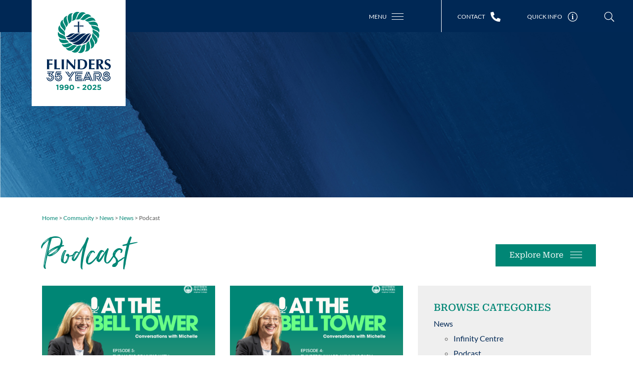

--- FILE ---
content_type: text/css
request_url: https://www.mfac.edu.au/wp-content/themes/mfac/dist/styles/fonts.css
body_size: 143
content:
@import url("//hello.myfonts.net/count/3d7365");
@import url("https://fonts.googleapis.com/css2?family=Unbounded:wght@200..900&display=swap");
@font-face {
  font-family: "JustLovely";
  src: url("../fonts/font.woff2") format("woff2"), url("../fonts/font.woff") format("woff"); }

/* lato-regular - latin */
@font-face {
  font-display: swap;
  /* Check https://developer.mozilla.org/en-US/docs/Web/CSS/@font-face/font-display for other options. */
  font-family: 'Lato';
  font-style: normal;
  font-weight: 400;
  src: url("../fonts/lato-v24-latin-regular.woff2") format("woff2");
  /* Chrome 36+, Opera 23+, Firefox 39+, Safari 12+, iOS 10+ */ }

/* lato-italic - latin */
@font-face {
  font-display: swap;
  /* Check https://developer.mozilla.org/en-US/docs/Web/CSS/@font-face/font-display for other options. */
  font-family: 'Lato';
  font-style: italic;
  font-weight: 400;
  src: url("../fonts/lato-v24-latin-italic.woff2") format("woff2");
  /* Chrome 36+, Opera 23+, Firefox 39+, Safari 12+, iOS 10+ */ }

/* lato-700 - latin */
@font-face {
  font-display: swap;
  /* Check https://developer.mozilla.org/en-US/docs/Web/CSS/@font-face/font-display for other options. */
  font-family: 'Lato';
  font-style: normal;
  font-weight: 700;
  src: url("../fonts/lato-v24-latin-700.woff2") format("woff2");
  /* Chrome 36+, Opera 23+, Firefox 39+, Safari 12+, iOS 10+ */ }

/* lato-700italic - latin */
@font-face {
  font-display: swap;
  /* Check https://developer.mozilla.org/en-US/docs/Web/CSS/@font-face/font-display for other options. */
  font-family: 'Lato';
  font-style: italic;
  font-weight: 700;
  src: url("../fonts/lato-v24-latin-700italic.woff2") format("woff2");
  /* Chrome 36+, Opera 23+, Firefox 39+, Safari 12+, iOS 10+ */ }

/* roboto-serif-regular - latin */
@font-face {
  font-display: swap;
  /* Check https://developer.mozilla.org/en-US/docs/Web/CSS/@font-face/font-display for other options. */
  font-family: 'Roboto Serif';
  font-style: normal;
  font-weight: 400;
  src: url("../fonts/roboto-serif-v13-latin-regular.woff2") format("woff2");
  /* Chrome 36+, Opera 23+, Firefox 39+, Safari 12+, iOS 10+ */ }

/* roboto-serif-italic - latin */
@font-face {
  font-display: swap;
  /* Check https://developer.mozilla.org/en-US/docs/Web/CSS/@font-face/font-display for other options. */
  font-family: 'Roboto Serif';
  font-style: italic;
  font-weight: 400;
  src: url("../fonts/roboto-serif-v13-latin-italic.woff2") format("woff2");
  /* Chrome 36+, Opera 23+, Firefox 39+, Safari 12+, iOS 10+ */ }

/* roboto-serif-500 - latin */
@font-face {
  font-display: swap;
  /* Check https://developer.mozilla.org/en-US/docs/Web/CSS/@font-face/font-display for other options. */
  font-family: 'Roboto Serif';
  font-style: normal;
  font-weight: 500;
  src: url("../fonts/roboto-serif-v13-latin-500.woff2") format("woff2");
  /* Chrome 36+, Opera 23+, Firefox 39+, Safari 12+, iOS 10+ */ }

/* roboto-serif-500italic - latin */
@font-face {
  font-display: swap;
  /* Check https://developer.mozilla.org/en-US/docs/Web/CSS/@font-face/font-display for other options. */
  font-family: 'Roboto Serif';
  font-style: italic;
  font-weight: 500;
  src: url("../fonts/roboto-serif-v13-latin-500italic.woff2") format("woff2");
  /* Chrome 36+, Opera 23+, Firefox 39+, Safari 12+, iOS 10+ */ }

/* roboto-serif-600 - latin */
@font-face {
  font-display: swap;
  /* Check https://developer.mozilla.org/en-US/docs/Web/CSS/@font-face/font-display for other options. */
  font-family: 'Roboto Serif';
  font-style: normal;
  font-weight: 600;
  src: url("../fonts/roboto-serif-v13-latin-600.woff2") format("woff2");
  /* Chrome 36+, Opera 23+, Firefox 39+, Safari 12+, iOS 10+ */ }

/* roboto-serif-600italic - latin */
@font-face {
  font-display: swap;
  /* Check https://developer.mozilla.org/en-US/docs/Web/CSS/@font-face/font-display for other options. */
  font-family: 'Roboto Serif';
  font-style: italic;
  font-weight: 600;
  src: url("../fonts/roboto-serif-v13-latin-600italic.woff2") format("woff2");
  /* Chrome 36+, Opera 23+, Firefox 39+, Safari 12+, iOS 10+ */ }

/* roboto-serif-700 - latin */
@font-face {
  font-display: swap;
  /* Check https://developer.mozilla.org/en-US/docs/Web/CSS/@font-face/font-display for other options. */
  font-family: 'Roboto Serif';
  font-style: normal;
  font-weight: 700;
  src: url("../fonts/roboto-serif-v13-latin-700.woff2") format("woff2");
  /* Chrome 36+, Opera 23+, Firefox 39+, Safari 12+, iOS 10+ */ }

/* roboto-serif-700italic - latin */
@font-face {
  font-display: swap;
  /* Check https://developer.mozilla.org/en-US/docs/Web/CSS/@font-face/font-display for other options. */
  font-family: 'Roboto Serif';
  font-style: italic;
  font-weight: 700;
  src: url("../fonts/roboto-serif-v13-latin-700italic.woff2") format("woff2");
  /* Chrome 36+, Opera 23+, Firefox 39+, Safari 12+, iOS 10+ */ }


--- FILE ---
content_type: text/css
request_url: https://www.mfac.edu.au/wp-content/themes/mfac/dist/styles/main.css
body_size: 26583
content:
@charset "UTF-8";a,a:visited{color:#008675}#menu-primary-navigation li.menu-item a,.btn,.btn-default,.dropdown-toggle .title,.event-teaser .date,.h3,.h4,.h5,.h6,.link-arrow a,.read-more-arrow,.wp-block-button__link,h3,h4,h5,h6{font-family:"Roboto Serif",serif}.bg-primary,.btn-primary{background-color:#008675!important}@-webkit-keyframes wiggle{0%{-webkit-transform:rotate(10deg)}25%{-webkit-transform:rotate(-10deg)}50%{-webkit-transform:rotate(20deg)}75%{-webkit-transform:rotate(-5deg)}100%{-webkit-transform:rotate(0)}}@-ms-keyframes wiggle{0%{-ms-transform:rotate(1deg)}25%{-ms-transform:rotate(-1deg)}50%{-ms-transform:rotate(1.5deg)}75%{-ms-transform:rotate(-5deg)}100%{-ms-transform:rotate(0)}}@keyframes wiggle{0%{transform:rotate(10deg)}25%{transform:rotate(-10deg)}50%{transform:rotate(20deg)}75%{transform:rotate(-5deg)}100%{transform:rotate(0)}}.btn-default.btn-primary:hover:after,.btn.btn-primary:hover:after,.link-arrow a:hover:after,.posts-navigation a:hover svg,.read-more-arrow:hover:after,.section-calltoaction .panel .panel-inner:hover svg{transform:translateX(5px)}.m-0{margin:0!important}.mt-0,.my-0{margin-top:0!important}.mr-0,.mx-0{margin-right:0!important}.mb-0,.my-0{margin-bottom:0!important}.ml-0,.mx-0{margin-left:0!important}.m-q{margin:.25rem!important}.mt-q,.my-q{margin-top:.25rem!important}.mr-q,.mx-q{margin-right:.25rem!important}.mb-q,.my-q{margin-bottom:.25rem!important}.ml-q,.mx-q{margin-left:.25rem!important}.m-h{margin:.5rem!important}.mt-h,.my-h{margin-top:.5rem!important}.mr-h,.mx-h{margin-right:.5rem!important}.mb-h,.my-h{margin-bottom:.5rem!important}.ml-h,.mx-h{margin-left:.5rem!important}.m-1{margin:1rem!important}.mt-1,.my-1{margin-top:1rem!important}.mr-1,.mx-1{margin-right:1rem!important}.mb-1,.my-1{margin-bottom:1rem!important}.ml-1,.mx-1{margin-left:1rem!important}.m-1h{margin:1.5rem!important}.mt-1h,.my-1h{margin-top:1.5rem!important}.mr-1h,.mx-1h{margin-right:1.5rem!important}.mb-1h,.my-1h{margin-bottom:1.5rem!important}.ml-1h,.mx-1h{margin-left:1.5rem!important}.m-2{margin:2rem!important}.mt-2,.my-2{margin-top:2rem!important}.mr-2,.mx-2{margin-right:2rem!important}.mb-2,.my-2{margin-bottom:2rem!important}.ml-2,.mx-2{margin-left:2rem!important}.m-2h{margin:2.5rem!important}.mt-2h,.my-2h{margin-top:2.5rem!important}.mr-2h,.mx-2h{margin-right:2.5rem!important}.mb-2h,.my-2h{margin-bottom:2.5rem!important}.ml-2h,.mx-2h{margin-left:2.5rem!important}.m-3{margin:3rem!important}.mt-3,.my-3{margin-top:3rem!important}.mr-3,.mx-3{margin-right:3rem!important}.mb-3,.my-3{margin-bottom:3rem!important}.ml-3,.mx-3{margin-left:3rem!important}.m-3h{margin:3.5rem!important}.mt-3h,.my-3h{margin-top:3.5rem!important}.mr-3h,.mx-3h{margin-right:3.5rem!important}.mb-3h,.my-3h{margin-bottom:3.5rem!important}.ml-3h,.mx-3h{margin-left:3.5rem!important}.m-4{margin:4rem!important}.mt-4,.my-4{margin-top:4rem!important}.mr-4,.mx-4{margin-right:4rem!important}.mb-4,.my-4{margin-bottom:4rem!important}.ml-4,.mx-4{margin-left:4rem!important}.m-5{margin:5rem!important}.mt-5,.my-5{margin-top:5rem!important}.mr-5,.mx-5{margin-right:5rem!important}.mb-5,.my-5{margin-bottom:5rem!important}.ml-5,.mx-5{margin-left:5rem!important}.m-6{margin:6rem!important}.mt-6,.my-6{margin-top:6rem!important}.mr-6,.mx-6{margin-right:6rem!important}.mb-6,.my-6{margin-bottom:6rem!important}.ml-6,.mx-6{margin-left:6rem!important}.m-7{margin:7rem!important}.mt-7,.my-7{margin-top:7rem!important}.mr-7,.mx-7{margin-right:7rem!important}.mb-7,.my-7{margin-bottom:7rem!important}.ml-7,.mx-7{margin-left:7rem!important}.m-8{margin:8rem!important}.mt-8,.my-8{margin-top:8rem!important}.mr-8,.mx-8{margin-right:8rem!important}.mb-8,.my-8{margin-bottom:8rem!important}.ml-8,.mx-8{margin-left:8rem!important}.m-9{margin:9rem!important}.mt-9,.my-9{margin-top:9rem!important}.mr-9,.mx-9{margin-right:9rem!important}.mb-9,.my-9{margin-bottom:9rem!important}.ml-9,.mx-9{margin-left:9rem!important}.p-0{padding:0!important}.pt-0,.py-0{padding-top:0!important}.pr-0,.px-0{padding-right:0!important}.pb-0,.py-0{padding-bottom:0!important}.pl-0,.px-0{padding-left:0!important}.p-q{padding:.25rem!important}.pt-q,.py-q{padding-top:.25rem!important}.pr-q,.px-q{padding-right:.25rem!important}.pb-q,.py-q{padding-bottom:.25rem!important}.pl-q,.px-q{padding-left:.25rem!important}.p-h{padding:.5rem!important}.pt-h,.py-h{padding-top:.5rem!important}.pr-h,.px-h{padding-right:.5rem!important}.pb-h,.py-h{padding-bottom:.5rem!important}.pl-h,.px-h{padding-left:.5rem!important}.p-1{padding:1rem!important}.pt-1,.py-1{padding-top:1rem!important}.pr-1,.px-1{padding-right:1rem!important}.pb-1,.py-1{padding-bottom:1rem!important}.pl-1,.px-1{padding-left:1rem!important}.p-1h{padding:1.5rem!important}.pt-1h,.py-1h{padding-top:1.5rem!important}.pr-1h,.px-1h{padding-right:1.5rem!important}.pb-1h,.py-1h{padding-bottom:1.5rem!important}.pl-1h,.px-1h{padding-left:1.5rem!important}.p-2{padding:2rem!important}.pt-2,.py-2{padding-top:2rem!important}.pr-2,.px-2{padding-right:2rem!important}.pb-2,.py-2{padding-bottom:2rem!important}.pl-2,.px-2{padding-left:2rem!important}.p-2h{padding:2.5rem!important}.pt-2h,.py-2h{padding-top:2.5rem!important}.pr-2h,.px-2h{padding-right:2.5rem!important}.pb-2h,.py-2h{padding-bottom:2.5rem!important}.pl-2h,.px-2h{padding-left:2.5rem!important}.p-3{padding:3rem!important}.pt-3,.py-3{padding-top:3rem!important}.pr-3,.px-3{padding-right:3rem!important}.pb-3,.py-3{padding-bottom:3rem!important}.pl-3,.px-3{padding-left:3rem!important}.p-3h{padding:3.5rem!important}.pt-3h,.py-3h{padding-top:3.5rem!important}.pr-3h,.px-3h{padding-right:3.5rem!important}.pb-3h,.py-3h{padding-bottom:3.5rem!important}.pl-3h,.px-3h{padding-left:3.5rem!important}.p-4{padding:4rem!important}.pt-4,.py-4{padding-top:4rem!important}.pr-4,.px-4{padding-right:4rem!important}.pb-4,.py-4{padding-bottom:4rem!important}.pl-4,.px-4{padding-left:4rem!important}.p-5{padding:5rem!important}.pt-5,.py-5{padding-top:5rem!important}.pr-5,.px-5{padding-right:5rem!important}.pb-5,.py-5{padding-bottom:5rem!important}.pl-5,.px-5{padding-left:5rem!important}.p-6{padding:6rem!important}.pt-6,.py-6{padding-top:6rem!important}.pr-6,.px-6{padding-right:6rem!important}.pb-6,.py-6{padding-bottom:6rem!important}.pl-6,.px-6{padding-left:6rem!important}.p-7{padding:7rem!important}.pt-7,.py-7{padding-top:7rem!important}.pr-7,.px-7{padding-right:7rem!important}.pb-7,.py-7{padding-bottom:7rem!important}.pl-7,.px-7{padding-left:7rem!important}.p-8{padding:8rem!important}.pt-8,.py-8{padding-top:8rem!important}.pr-8,.px-8{padding-right:8rem!important}.pb-8,.py-8{padding-bottom:8rem!important}.pl-8,.px-8{padding-left:8rem!important}.p-9{padding:9rem!important}.pt-9,.py-9{padding-top:9rem!important}.pr-9,.px-9{padding-right:9rem!important}.pb-9,.py-9{padding-bottom:9rem!important}.pl-9,.px-9{padding-left:9rem!important}.m-nq{margin:-.25rem!important}.mt-nq,.my-nq{margin-top:-.25rem!important}.mr-nq,.mx-nq{margin-right:-.25rem!important}.mb-nq,.my-nq{margin-bottom:-.25rem!important}.ml-nq,.mx-nq{margin-left:-.25rem!important}.m-nh{margin:-.5rem!important}.mt-nh,.my-nh{margin-top:-.5rem!important}.mr-nh,.mx-nh{margin-right:-.5rem!important}.mb-nh,.my-nh{margin-bottom:-.5rem!important}.ml-nh,.mx-nh{margin-left:-.5rem!important}.m-n1{margin:-1rem!important}.mt-n1,.my-n1{margin-top:-1rem!important}.mr-n1,.mx-n1{margin-right:-1rem!important}.mb-n1,.my-n1{margin-bottom:-1rem!important}.ml-n1,.mx-n1{margin-left:-1rem!important}.m-n1h{margin:-1.5rem!important}.mt-n1h,.my-n1h{margin-top:-1.5rem!important}.mr-n1h,.mx-n1h{margin-right:-1.5rem!important}.mb-n1h,.my-n1h{margin-bottom:-1.5rem!important}.ml-n1h,.mx-n1h{margin-left:-1.5rem!important}.m-n2{margin:-2rem!important}.mt-n2,.my-n2{margin-top:-2rem!important}.mr-n2,.mx-n2{margin-right:-2rem!important}.mb-n2,.my-n2{margin-bottom:-2rem!important}.ml-n2,.mx-n2{margin-left:-2rem!important}.m-n2h{margin:-2.5rem!important}.mt-n2h,.my-n2h{margin-top:-2.5rem!important}.mr-n2h,.mx-n2h{margin-right:-2.5rem!important}.mb-n2h,.my-n2h{margin-bottom:-2.5rem!important}.ml-n2h,.mx-n2h{margin-left:-2.5rem!important}.m-n3{margin:-3rem!important}.mt-n3,.my-n3{margin-top:-3rem!important}.mr-n3,.mx-n3{margin-right:-3rem!important}.mb-n3,.my-n3{margin-bottom:-3rem!important}.ml-n3,.mx-n3{margin-left:-3rem!important}.m-n3h{margin:-3.5rem!important}.mt-n3h,.my-n3h{margin-top:-3.5rem!important}.mr-n3h,.mx-n3h{margin-right:-3.5rem!important}.mb-n3h,.my-n3h{margin-bottom:-3.5rem!important}.ml-n3h,.mx-n3h{margin-left:-3.5rem!important}.m-n4{margin:-4rem!important}.mt-n4,.my-n4{margin-top:-4rem!important}.mr-n4,.mx-n4{margin-right:-4rem!important}.mb-n4,.my-n4{margin-bottom:-4rem!important}.ml-n4,.mx-n4{margin-left:-4rem!important}.m-n5{margin:-5rem!important}.mt-n5,.my-n5{margin-top:-5rem!important}.mr-n5,.mx-n5{margin-right:-5rem!important}.mb-n5,.my-n5{margin-bottom:-5rem!important}.ml-n5,.mx-n5{margin-left:-5rem!important}.m-n6{margin:-6rem!important}.mt-n6,.my-n6{margin-top:-6rem!important}.mr-n6,.mx-n6{margin-right:-6rem!important}.mb-n6,.my-n6{margin-bottom:-6rem!important}.ml-n6,.mx-n6{margin-left:-6rem!important}.m-n7{margin:-7rem!important}.mt-n7,.my-n7{margin-top:-7rem!important}.mr-n7,.mx-n7{margin-right:-7rem!important}.mb-n7,.my-n7{margin-bottom:-7rem!important}.ml-n7,.mx-n7{margin-left:-7rem!important}.m-n8{margin:-8rem!important}.mt-n8,.my-n8{margin-top:-8rem!important}.mr-n8,.mx-n8{margin-right:-8rem!important}.mb-n8,.my-n8{margin-bottom:-8rem!important}.ml-n8,.mx-n8{margin-left:-8rem!important}.m-n9{margin:-9rem!important}.mt-n9,.my-n9{margin-top:-9rem!important}.mr-n9,.mx-n9{margin-right:-9rem!important}.mb-n9,.my-n9{margin-bottom:-9rem!important}.ml-n9,.mx-n9{margin-left:-9rem!important}.m-auto{margin:auto!important}.mt-auto,.my-auto{margin-top:auto!important}.mr-auto,.mx-auto{margin-right:auto!important}.mb-auto,.my-auto{margin-bottom:auto!important}.ml-auto,.mx-auto{margin-left:auto!important}@media (min-width:576px){.m-sm-0{margin:0!important}.mt-sm-0,.my-sm-0{margin-top:0!important}.mr-sm-0,.mx-sm-0{margin-right:0!important}.mb-sm-0,.my-sm-0{margin-bottom:0!important}.ml-sm-0,.mx-sm-0{margin-left:0!important}.m-sm-q{margin:.25rem!important}.mt-sm-q,.my-sm-q{margin-top:.25rem!important}.mr-sm-q,.mx-sm-q{margin-right:.25rem!important}.mb-sm-q,.my-sm-q{margin-bottom:.25rem!important}.ml-sm-q,.mx-sm-q{margin-left:.25rem!important}.m-sm-h{margin:.5rem!important}.mt-sm-h,.my-sm-h{margin-top:.5rem!important}.mr-sm-h,.mx-sm-h{margin-right:.5rem!important}.mb-sm-h,.my-sm-h{margin-bottom:.5rem!important}.ml-sm-h,.mx-sm-h{margin-left:.5rem!important}.m-sm-1{margin:1rem!important}.mt-sm-1,.my-sm-1{margin-top:1rem!important}.mr-sm-1,.mx-sm-1{margin-right:1rem!important}.mb-sm-1,.my-sm-1{margin-bottom:1rem!important}.ml-sm-1,.mx-sm-1{margin-left:1rem!important}.m-sm-1h{margin:1.5rem!important}.mt-sm-1h,.my-sm-1h{margin-top:1.5rem!important}.mr-sm-1h,.mx-sm-1h{margin-right:1.5rem!important}.mb-sm-1h,.my-sm-1h{margin-bottom:1.5rem!important}.ml-sm-1h,.mx-sm-1h{margin-left:1.5rem!important}.m-sm-2{margin:2rem!important}.mt-sm-2,.my-sm-2{margin-top:2rem!important}.mr-sm-2,.mx-sm-2{margin-right:2rem!important}.mb-sm-2,.my-sm-2{margin-bottom:2rem!important}.ml-sm-2,.mx-sm-2{margin-left:2rem!important}.m-sm-2h{margin:2.5rem!important}.mt-sm-2h,.my-sm-2h{margin-top:2.5rem!important}.mr-sm-2h,.mx-sm-2h{margin-right:2.5rem!important}.mb-sm-2h,.my-sm-2h{margin-bottom:2.5rem!important}.ml-sm-2h,.mx-sm-2h{margin-left:2.5rem!important}.m-sm-3{margin:3rem!important}.mt-sm-3,.my-sm-3{margin-top:3rem!important}.mr-sm-3,.mx-sm-3{margin-right:3rem!important}.mb-sm-3,.my-sm-3{margin-bottom:3rem!important}.ml-sm-3,.mx-sm-3{margin-left:3rem!important}.m-sm-3h{margin:3.5rem!important}.mt-sm-3h,.my-sm-3h{margin-top:3.5rem!important}.mr-sm-3h,.mx-sm-3h{margin-right:3.5rem!important}.mb-sm-3h,.my-sm-3h{margin-bottom:3.5rem!important}.ml-sm-3h,.mx-sm-3h{margin-left:3.5rem!important}.m-sm-4{margin:4rem!important}.mt-sm-4,.my-sm-4{margin-top:4rem!important}.mr-sm-4,.mx-sm-4{margin-right:4rem!important}.mb-sm-4,.my-sm-4{margin-bottom:4rem!important}.ml-sm-4,.mx-sm-4{margin-left:4rem!important}.m-sm-5{margin:5rem!important}.mt-sm-5,.my-sm-5{margin-top:5rem!important}.mr-sm-5,.mx-sm-5{margin-right:5rem!important}.mb-sm-5,.my-sm-5{margin-bottom:5rem!important}.ml-sm-5,.mx-sm-5{margin-left:5rem!important}.m-sm-6{margin:6rem!important}.mt-sm-6,.my-sm-6{margin-top:6rem!important}.mr-sm-6,.mx-sm-6{margin-right:6rem!important}.mb-sm-6,.my-sm-6{margin-bottom:6rem!important}.ml-sm-6,.mx-sm-6{margin-left:6rem!important}.m-sm-7{margin:7rem!important}.mt-sm-7,.my-sm-7{margin-top:7rem!important}.mr-sm-7,.mx-sm-7{margin-right:7rem!important}.mb-sm-7,.my-sm-7{margin-bottom:7rem!important}.ml-sm-7,.mx-sm-7{margin-left:7rem!important}.m-sm-8{margin:8rem!important}.mt-sm-8,.my-sm-8{margin-top:8rem!important}.mr-sm-8,.mx-sm-8{margin-right:8rem!important}.mb-sm-8,.my-sm-8{margin-bottom:8rem!important}.ml-sm-8,.mx-sm-8{margin-left:8rem!important}.m-sm-9{margin:9rem!important}.mt-sm-9,.my-sm-9{margin-top:9rem!important}.mr-sm-9,.mx-sm-9{margin-right:9rem!important}.mb-sm-9,.my-sm-9{margin-bottom:9rem!important}.ml-sm-9,.mx-sm-9{margin-left:9rem!important}.p-sm-0{padding:0!important}.pt-sm-0,.py-sm-0{padding-top:0!important}.pr-sm-0,.px-sm-0{padding-right:0!important}.pb-sm-0,.py-sm-0{padding-bottom:0!important}.pl-sm-0,.px-sm-0{padding-left:0!important}.p-sm-q{padding:.25rem!important}.pt-sm-q,.py-sm-q{padding-top:.25rem!important}.pr-sm-q,.px-sm-q{padding-right:.25rem!important}.pb-sm-q,.py-sm-q{padding-bottom:.25rem!important}.pl-sm-q,.px-sm-q{padding-left:.25rem!important}.p-sm-h{padding:.5rem!important}.pt-sm-h,.py-sm-h{padding-top:.5rem!important}.pr-sm-h,.px-sm-h{padding-right:.5rem!important}.pb-sm-h,.py-sm-h{padding-bottom:.5rem!important}.pl-sm-h,.px-sm-h{padding-left:.5rem!important}.p-sm-1{padding:1rem!important}.pt-sm-1,.py-sm-1{padding-top:1rem!important}.pr-sm-1,.px-sm-1{padding-right:1rem!important}.pb-sm-1,.py-sm-1{padding-bottom:1rem!important}.pl-sm-1,.px-sm-1{padding-left:1rem!important}.p-sm-1h{padding:1.5rem!important}.pt-sm-1h,.py-sm-1h{padding-top:1.5rem!important}.pr-sm-1h,.px-sm-1h{padding-right:1.5rem!important}.pb-sm-1h,.py-sm-1h{padding-bottom:1.5rem!important}.pl-sm-1h,.px-sm-1h{padding-left:1.5rem!important}.p-sm-2{padding:2rem!important}.pt-sm-2,.py-sm-2{padding-top:2rem!important}.pr-sm-2,.px-sm-2{padding-right:2rem!important}.pb-sm-2,.py-sm-2{padding-bottom:2rem!important}.pl-sm-2,.px-sm-2{padding-left:2rem!important}.p-sm-2h{padding:2.5rem!important}.pt-sm-2h,.py-sm-2h{padding-top:2.5rem!important}.pr-sm-2h,.px-sm-2h{padding-right:2.5rem!important}.pb-sm-2h,.py-sm-2h{padding-bottom:2.5rem!important}.pl-sm-2h,.px-sm-2h{padding-left:2.5rem!important}.p-sm-3{padding:3rem!important}.pt-sm-3,.py-sm-3{padding-top:3rem!important}.pr-sm-3,.px-sm-3{padding-right:3rem!important}.pb-sm-3,.py-sm-3{padding-bottom:3rem!important}.pl-sm-3,.px-sm-3{padding-left:3rem!important}.p-sm-3h{padding:3.5rem!important}.pt-sm-3h,.py-sm-3h{padding-top:3.5rem!important}.pr-sm-3h,.px-sm-3h{padding-right:3.5rem!important}.pb-sm-3h,.py-sm-3h{padding-bottom:3.5rem!important}.pl-sm-3h,.px-sm-3h{padding-left:3.5rem!important}.p-sm-4{padding:4rem!important}.pt-sm-4,.py-sm-4{padding-top:4rem!important}.pr-sm-4,.px-sm-4{padding-right:4rem!important}.pb-sm-4,.py-sm-4{padding-bottom:4rem!important}.pl-sm-4,.px-sm-4{padding-left:4rem!important}.p-sm-5{padding:5rem!important}.pt-sm-5,.py-sm-5{padding-top:5rem!important}.pr-sm-5,.px-sm-5{padding-right:5rem!important}.pb-sm-5,.py-sm-5{padding-bottom:5rem!important}.pl-sm-5,.px-sm-5{padding-left:5rem!important}.p-sm-6{padding:6rem!important}.pt-sm-6,.py-sm-6{padding-top:6rem!important}.pr-sm-6,.px-sm-6{padding-right:6rem!important}.pb-sm-6,.py-sm-6{padding-bottom:6rem!important}.pl-sm-6,.px-sm-6{padding-left:6rem!important}.p-sm-7{padding:7rem!important}.pt-sm-7,.py-sm-7{padding-top:7rem!important}.pr-sm-7,.px-sm-7{padding-right:7rem!important}.pb-sm-7,.py-sm-7{padding-bottom:7rem!important}.pl-sm-7,.px-sm-7{padding-left:7rem!important}.p-sm-8{padding:8rem!important}.pt-sm-8,.py-sm-8{padding-top:8rem!important}.pr-sm-8,.px-sm-8{padding-right:8rem!important}.pb-sm-8,.py-sm-8{padding-bottom:8rem!important}.pl-sm-8,.px-sm-8{padding-left:8rem!important}.p-sm-9{padding:9rem!important}.pt-sm-9,.py-sm-9{padding-top:9rem!important}.pr-sm-9,.px-sm-9{padding-right:9rem!important}.pb-sm-9,.py-sm-9{padding-bottom:9rem!important}.pl-sm-9,.px-sm-9{padding-left:9rem!important}.m-sm-nq{margin:-.25rem!important}.mt-sm-nq,.my-sm-nq{margin-top:-.25rem!important}.mr-sm-nq,.mx-sm-nq{margin-right:-.25rem!important}.mb-sm-nq,.my-sm-nq{margin-bottom:-.25rem!important}.ml-sm-nq,.mx-sm-nq{margin-left:-.25rem!important}.m-sm-nh{margin:-.5rem!important}.mt-sm-nh,.my-sm-nh{margin-top:-.5rem!important}.mr-sm-nh,.mx-sm-nh{margin-right:-.5rem!important}.mb-sm-nh,.my-sm-nh{margin-bottom:-.5rem!important}.ml-sm-nh,.mx-sm-nh{margin-left:-.5rem!important}.m-sm-n1{margin:-1rem!important}.mt-sm-n1,.my-sm-n1{margin-top:-1rem!important}.mr-sm-n1,.mx-sm-n1{margin-right:-1rem!important}.mb-sm-n1,.my-sm-n1{margin-bottom:-1rem!important}.ml-sm-n1,.mx-sm-n1{margin-left:-1rem!important}.m-sm-n1h{margin:-1.5rem!important}.mt-sm-n1h,.my-sm-n1h{margin-top:-1.5rem!important}.mr-sm-n1h,.mx-sm-n1h{margin-right:-1.5rem!important}.mb-sm-n1h,.my-sm-n1h{margin-bottom:-1.5rem!important}.ml-sm-n1h,.mx-sm-n1h{margin-left:-1.5rem!important}.m-sm-n2{margin:-2rem!important}.mt-sm-n2,.my-sm-n2{margin-top:-2rem!important}.mr-sm-n2,.mx-sm-n2{margin-right:-2rem!important}.mb-sm-n2,.my-sm-n2{margin-bottom:-2rem!important}.ml-sm-n2,.mx-sm-n2{margin-left:-2rem!important}.m-sm-n2h{margin:-2.5rem!important}.mt-sm-n2h,.my-sm-n2h{margin-top:-2.5rem!important}.mr-sm-n2h,.mx-sm-n2h{margin-right:-2.5rem!important}.mb-sm-n2h,.my-sm-n2h{margin-bottom:-2.5rem!important}.ml-sm-n2h,.mx-sm-n2h{margin-left:-2.5rem!important}.m-sm-n3{margin:-3rem!important}.mt-sm-n3,.my-sm-n3{margin-top:-3rem!important}.mr-sm-n3,.mx-sm-n3{margin-right:-3rem!important}.mb-sm-n3,.my-sm-n3{margin-bottom:-3rem!important}.ml-sm-n3,.mx-sm-n3{margin-left:-3rem!important}.m-sm-n3h{margin:-3.5rem!important}.mt-sm-n3h,.my-sm-n3h{margin-top:-3.5rem!important}.mr-sm-n3h,.mx-sm-n3h{margin-right:-3.5rem!important}.mb-sm-n3h,.my-sm-n3h{margin-bottom:-3.5rem!important}.ml-sm-n3h,.mx-sm-n3h{margin-left:-3.5rem!important}.m-sm-n4{margin:-4rem!important}.mt-sm-n4,.my-sm-n4{margin-top:-4rem!important}.mr-sm-n4,.mx-sm-n4{margin-right:-4rem!important}.mb-sm-n4,.my-sm-n4{margin-bottom:-4rem!important}.ml-sm-n4,.mx-sm-n4{margin-left:-4rem!important}.m-sm-n5{margin:-5rem!important}.mt-sm-n5,.my-sm-n5{margin-top:-5rem!important}.mr-sm-n5,.mx-sm-n5{margin-right:-5rem!important}.mb-sm-n5,.my-sm-n5{margin-bottom:-5rem!important}.ml-sm-n5,.mx-sm-n5{margin-left:-5rem!important}.m-sm-n6{margin:-6rem!important}.mt-sm-n6,.my-sm-n6{margin-top:-6rem!important}.mr-sm-n6,.mx-sm-n6{margin-right:-6rem!important}.mb-sm-n6,.my-sm-n6{margin-bottom:-6rem!important}.ml-sm-n6,.mx-sm-n6{margin-left:-6rem!important}.m-sm-n7{margin:-7rem!important}.mt-sm-n7,.my-sm-n7{margin-top:-7rem!important}.mr-sm-n7,.mx-sm-n7{margin-right:-7rem!important}.mb-sm-n7,.my-sm-n7{margin-bottom:-7rem!important}.ml-sm-n7,.mx-sm-n7{margin-left:-7rem!important}.m-sm-n8{margin:-8rem!important}.mt-sm-n8,.my-sm-n8{margin-top:-8rem!important}.mr-sm-n8,.mx-sm-n8{margin-right:-8rem!important}.mb-sm-n8,.my-sm-n8{margin-bottom:-8rem!important}.ml-sm-n8,.mx-sm-n8{margin-left:-8rem!important}.m-sm-n9{margin:-9rem!important}.mt-sm-n9,.my-sm-n9{margin-top:-9rem!important}.mr-sm-n9,.mx-sm-n9{margin-right:-9rem!important}.mb-sm-n9,.my-sm-n9{margin-bottom:-9rem!important}.ml-sm-n9,.mx-sm-n9{margin-left:-9rem!important}.m-sm-auto{margin:auto!important}.mt-sm-auto,.my-sm-auto{margin-top:auto!important}.mr-sm-auto,.mx-sm-auto{margin-right:auto!important}.mb-sm-auto,.my-sm-auto{margin-bottom:auto!important}.ml-sm-auto,.mx-sm-auto{margin-left:auto!important}}@media (min-width:768px){.m-md-0{margin:0!important}.mt-md-0,.my-md-0{margin-top:0!important}.mr-md-0,.mx-md-0{margin-right:0!important}.mb-md-0,.my-md-0{margin-bottom:0!important}.ml-md-0,.mx-md-0{margin-left:0!important}.m-md-q{margin:.25rem!important}.mt-md-q,.my-md-q{margin-top:.25rem!important}.mr-md-q,.mx-md-q{margin-right:.25rem!important}.mb-md-q,.my-md-q{margin-bottom:.25rem!important}.ml-md-q,.mx-md-q{margin-left:.25rem!important}.m-md-h{margin:.5rem!important}.mt-md-h,.my-md-h{margin-top:.5rem!important}.mr-md-h,.mx-md-h{margin-right:.5rem!important}.mb-md-h,.my-md-h{margin-bottom:.5rem!important}.ml-md-h,.mx-md-h{margin-left:.5rem!important}.m-md-1{margin:1rem!important}.mt-md-1,.my-md-1{margin-top:1rem!important}.mr-md-1,.mx-md-1{margin-right:1rem!important}.mb-md-1,.my-md-1{margin-bottom:1rem!important}.ml-md-1,.mx-md-1{margin-left:1rem!important}.m-md-1h{margin:1.5rem!important}.mt-md-1h,.my-md-1h{margin-top:1.5rem!important}.mr-md-1h,.mx-md-1h{margin-right:1.5rem!important}.mb-md-1h,.my-md-1h{margin-bottom:1.5rem!important}.ml-md-1h,.mx-md-1h{margin-left:1.5rem!important}.m-md-2{margin:2rem!important}.mt-md-2,.my-md-2{margin-top:2rem!important}.mr-md-2,.mx-md-2{margin-right:2rem!important}.mb-md-2,.my-md-2{margin-bottom:2rem!important}.ml-md-2,.mx-md-2{margin-left:2rem!important}.m-md-2h{margin:2.5rem!important}.mt-md-2h,.my-md-2h{margin-top:2.5rem!important}.mr-md-2h,.mx-md-2h{margin-right:2.5rem!important}.mb-md-2h,.my-md-2h{margin-bottom:2.5rem!important}.ml-md-2h,.mx-md-2h{margin-left:2.5rem!important}.m-md-3{margin:3rem!important}.mt-md-3,.my-md-3{margin-top:3rem!important}.mr-md-3,.mx-md-3{margin-right:3rem!important}.mb-md-3,.my-md-3{margin-bottom:3rem!important}.ml-md-3,.mx-md-3{margin-left:3rem!important}.m-md-3h{margin:3.5rem!important}.mt-md-3h,.my-md-3h{margin-top:3.5rem!important}.mr-md-3h,.mx-md-3h{margin-right:3.5rem!important}.mb-md-3h,.my-md-3h{margin-bottom:3.5rem!important}.ml-md-3h,.mx-md-3h{margin-left:3.5rem!important}.m-md-4{margin:4rem!important}.mt-md-4,.my-md-4{margin-top:4rem!important}.mr-md-4,.mx-md-4{margin-right:4rem!important}.mb-md-4,.my-md-4{margin-bottom:4rem!important}.ml-md-4,.mx-md-4{margin-left:4rem!important}.m-md-5{margin:5rem!important}.mt-md-5,.my-md-5{margin-top:5rem!important}.mr-md-5,.mx-md-5{margin-right:5rem!important}.mb-md-5,.my-md-5{margin-bottom:5rem!important}.ml-md-5,.mx-md-5{margin-left:5rem!important}.m-md-6{margin:6rem!important}.mt-md-6,.my-md-6{margin-top:6rem!important}.mr-md-6,.mx-md-6{margin-right:6rem!important}.mb-md-6,.my-md-6{margin-bottom:6rem!important}.ml-md-6,.mx-md-6{margin-left:6rem!important}.m-md-7{margin:7rem!important}.mt-md-7,.my-md-7{margin-top:7rem!important}.mr-md-7,.mx-md-7{margin-right:7rem!important}.mb-md-7,.my-md-7{margin-bottom:7rem!important}.ml-md-7,.mx-md-7{margin-left:7rem!important}.m-md-8{margin:8rem!important}.mt-md-8,.my-md-8{margin-top:8rem!important}.mr-md-8,.mx-md-8{margin-right:8rem!important}.mb-md-8,.my-md-8{margin-bottom:8rem!important}.ml-md-8,.mx-md-8{margin-left:8rem!important}.m-md-9{margin:9rem!important}.mt-md-9,.my-md-9{margin-top:9rem!important}.mr-md-9,.mx-md-9{margin-right:9rem!important}.mb-md-9,.my-md-9{margin-bottom:9rem!important}.ml-md-9,.mx-md-9{margin-left:9rem!important}.p-md-0{padding:0!important}.pt-md-0,.py-md-0{padding-top:0!important}.pr-md-0,.px-md-0{padding-right:0!important}.pb-md-0,.py-md-0{padding-bottom:0!important}.pl-md-0,.px-md-0{padding-left:0!important}.p-md-q{padding:.25rem!important}.pt-md-q,.py-md-q{padding-top:.25rem!important}.pr-md-q,.px-md-q{padding-right:.25rem!important}.pb-md-q,.py-md-q{padding-bottom:.25rem!important}.pl-md-q,.px-md-q{padding-left:.25rem!important}.p-md-h{padding:.5rem!important}.pt-md-h,.py-md-h{padding-top:.5rem!important}.pr-md-h,.px-md-h{padding-right:.5rem!important}.pb-md-h,.py-md-h{padding-bottom:.5rem!important}.pl-md-h,.px-md-h{padding-left:.5rem!important}.p-md-1{padding:1rem!important}.pt-md-1,.py-md-1{padding-top:1rem!important}.pr-md-1,.px-md-1{padding-right:1rem!important}.pb-md-1,.py-md-1{padding-bottom:1rem!important}.pl-md-1,.px-md-1{padding-left:1rem!important}.p-md-1h{padding:1.5rem!important}.pt-md-1h,.py-md-1h{padding-top:1.5rem!important}.pr-md-1h,.px-md-1h{padding-right:1.5rem!important}.pb-md-1h,.py-md-1h{padding-bottom:1.5rem!important}.pl-md-1h,.px-md-1h{padding-left:1.5rem!important}.p-md-2{padding:2rem!important}.pt-md-2,.py-md-2{padding-top:2rem!important}.pr-md-2,.px-md-2{padding-right:2rem!important}.pb-md-2,.py-md-2{padding-bottom:2rem!important}.pl-md-2,.px-md-2{padding-left:2rem!important}.p-md-2h{padding:2.5rem!important}.pt-md-2h,.py-md-2h{padding-top:2.5rem!important}.pr-md-2h,.px-md-2h{padding-right:2.5rem!important}.pb-md-2h,.py-md-2h{padding-bottom:2.5rem!important}.pl-md-2h,.px-md-2h{padding-left:2.5rem!important}.p-md-3{padding:3rem!important}.pt-md-3,.py-md-3{padding-top:3rem!important}.pr-md-3,.px-md-3{padding-right:3rem!important}.pb-md-3,.py-md-3{padding-bottom:3rem!important}.pl-md-3,.px-md-3{padding-left:3rem!important}.p-md-3h{padding:3.5rem!important}.pt-md-3h,.py-md-3h{padding-top:3.5rem!important}.pr-md-3h,.px-md-3h{padding-right:3.5rem!important}.pb-md-3h,.py-md-3h{padding-bottom:3.5rem!important}.pl-md-3h,.px-md-3h{padding-left:3.5rem!important}.p-md-4{padding:4rem!important}.pt-md-4,.py-md-4{padding-top:4rem!important}.pr-md-4,.px-md-4{padding-right:4rem!important}.pb-md-4,.py-md-4{padding-bottom:4rem!important}.pl-md-4,.px-md-4{padding-left:4rem!important}.p-md-5{padding:5rem!important}.pt-md-5,.py-md-5{padding-top:5rem!important}.pr-md-5,.px-md-5{padding-right:5rem!important}.pb-md-5,.py-md-5{padding-bottom:5rem!important}.pl-md-5,.px-md-5{padding-left:5rem!important}.p-md-6{padding:6rem!important}.pt-md-6,.py-md-6{padding-top:6rem!important}.pr-md-6,.px-md-6{padding-right:6rem!important}.pb-md-6,.py-md-6{padding-bottom:6rem!important}.pl-md-6,.px-md-6{padding-left:6rem!important}.p-md-7{padding:7rem!important}.pt-md-7,.py-md-7{padding-top:7rem!important}.pr-md-7,.px-md-7{padding-right:7rem!important}.pb-md-7,.py-md-7{padding-bottom:7rem!important}.pl-md-7,.px-md-7{padding-left:7rem!important}.p-md-8{padding:8rem!important}.pt-md-8,.py-md-8{padding-top:8rem!important}.pr-md-8,.px-md-8{padding-right:8rem!important}.pb-md-8,.py-md-8{padding-bottom:8rem!important}.pl-md-8,.px-md-8{padding-left:8rem!important}.p-md-9{padding:9rem!important}.pt-md-9,.py-md-9{padding-top:9rem!important}.pr-md-9,.px-md-9{padding-right:9rem!important}.pb-md-9,.py-md-9{padding-bottom:9rem!important}.pl-md-9,.px-md-9{padding-left:9rem!important}.m-md-nq{margin:-.25rem!important}.mt-md-nq,.my-md-nq{margin-top:-.25rem!important}.mr-md-nq,.mx-md-nq{margin-right:-.25rem!important}.mb-md-nq,.my-md-nq{margin-bottom:-.25rem!important}.ml-md-nq,.mx-md-nq{margin-left:-.25rem!important}.m-md-nh{margin:-.5rem!important}.mt-md-nh,.my-md-nh{margin-top:-.5rem!important}.mr-md-nh,.mx-md-nh{margin-right:-.5rem!important}.mb-md-nh,.my-md-nh{margin-bottom:-.5rem!important}.ml-md-nh,.mx-md-nh{margin-left:-.5rem!important}.m-md-n1{margin:-1rem!important}.mt-md-n1,.my-md-n1{margin-top:-1rem!important}.mr-md-n1,.mx-md-n1{margin-right:-1rem!important}.mb-md-n1,.my-md-n1{margin-bottom:-1rem!important}.ml-md-n1,.mx-md-n1{margin-left:-1rem!important}.m-md-n1h{margin:-1.5rem!important}.mt-md-n1h,.my-md-n1h{margin-top:-1.5rem!important}.mr-md-n1h,.mx-md-n1h{margin-right:-1.5rem!important}.mb-md-n1h,.my-md-n1h{margin-bottom:-1.5rem!important}.ml-md-n1h,.mx-md-n1h{margin-left:-1.5rem!important}.m-md-n2{margin:-2rem!important}.mt-md-n2,.my-md-n2{margin-top:-2rem!important}.mr-md-n2,.mx-md-n2{margin-right:-2rem!important}.mb-md-n2,.my-md-n2{margin-bottom:-2rem!important}.ml-md-n2,.mx-md-n2{margin-left:-2rem!important}.m-md-n2h{margin:-2.5rem!important}.mt-md-n2h,.my-md-n2h{margin-top:-2.5rem!important}.mr-md-n2h,.mx-md-n2h{margin-right:-2.5rem!important}.mb-md-n2h,.my-md-n2h{margin-bottom:-2.5rem!important}.ml-md-n2h,.mx-md-n2h{margin-left:-2.5rem!important}.m-md-n3{margin:-3rem!important}.mt-md-n3,.my-md-n3{margin-top:-3rem!important}.mr-md-n3,.mx-md-n3{margin-right:-3rem!important}.mb-md-n3,.my-md-n3{margin-bottom:-3rem!important}.ml-md-n3,.mx-md-n3{margin-left:-3rem!important}.m-md-n3h{margin:-3.5rem!important}.mt-md-n3h,.my-md-n3h{margin-top:-3.5rem!important}.mr-md-n3h,.mx-md-n3h{margin-right:-3.5rem!important}.mb-md-n3h,.my-md-n3h{margin-bottom:-3.5rem!important}.ml-md-n3h,.mx-md-n3h{margin-left:-3.5rem!important}.m-md-n4{margin:-4rem!important}.mt-md-n4,.my-md-n4{margin-top:-4rem!important}.mr-md-n4,.mx-md-n4{margin-right:-4rem!important}.mb-md-n4,.my-md-n4{margin-bottom:-4rem!important}.ml-md-n4,.mx-md-n4{margin-left:-4rem!important}.m-md-n5{margin:-5rem!important}.mt-md-n5,.my-md-n5{margin-top:-5rem!important}.mr-md-n5,.mx-md-n5{margin-right:-5rem!important}.mb-md-n5,.my-md-n5{margin-bottom:-5rem!important}.ml-md-n5,.mx-md-n5{margin-left:-5rem!important}.m-md-n6{margin:-6rem!important}.mt-md-n6,.my-md-n6{margin-top:-6rem!important}.mr-md-n6,.mx-md-n6{margin-right:-6rem!important}.mb-md-n6,.my-md-n6{margin-bottom:-6rem!important}.ml-md-n6,.mx-md-n6{margin-left:-6rem!important}.m-md-n7{margin:-7rem!important}.mt-md-n7,.my-md-n7{margin-top:-7rem!important}.mr-md-n7,.mx-md-n7{margin-right:-7rem!important}.mb-md-n7,.my-md-n7{margin-bottom:-7rem!important}.ml-md-n7,.mx-md-n7{margin-left:-7rem!important}.m-md-n8{margin:-8rem!important}.mt-md-n8,.my-md-n8{margin-top:-8rem!important}.mr-md-n8,.mx-md-n8{margin-right:-8rem!important}.mb-md-n8,.my-md-n8{margin-bottom:-8rem!important}.ml-md-n8,.mx-md-n8{margin-left:-8rem!important}.m-md-n9{margin:-9rem!important}.mt-md-n9,.my-md-n9{margin-top:-9rem!important}.mr-md-n9,.mx-md-n9{margin-right:-9rem!important}.mb-md-n9,.my-md-n9{margin-bottom:-9rem!important}.ml-md-n9,.mx-md-n9{margin-left:-9rem!important}.m-md-auto{margin:auto!important}.mt-md-auto,.my-md-auto{margin-top:auto!important}.mr-md-auto,.mx-md-auto{margin-right:auto!important}.mb-md-auto,.my-md-auto{margin-bottom:auto!important}.ml-md-auto,.mx-md-auto{margin-left:auto!important}}@media (min-width:992px){.m-lg-0{margin:0!important}.mt-lg-0,.my-lg-0{margin-top:0!important}.mr-lg-0,.mx-lg-0{margin-right:0!important}.mb-lg-0,.my-lg-0{margin-bottom:0!important}.ml-lg-0,.mx-lg-0{margin-left:0!important}.m-lg-q{margin:.25rem!important}.mt-lg-q,.my-lg-q{margin-top:.25rem!important}.mr-lg-q,.mx-lg-q{margin-right:.25rem!important}.mb-lg-q,.my-lg-q{margin-bottom:.25rem!important}.ml-lg-q,.mx-lg-q{margin-left:.25rem!important}.m-lg-h{margin:.5rem!important}.mt-lg-h,.my-lg-h{margin-top:.5rem!important}.mr-lg-h,.mx-lg-h{margin-right:.5rem!important}.mb-lg-h,.my-lg-h{margin-bottom:.5rem!important}.ml-lg-h,.mx-lg-h{margin-left:.5rem!important}.m-lg-1{margin:1rem!important}.mt-lg-1,.my-lg-1{margin-top:1rem!important}.mr-lg-1,.mx-lg-1{margin-right:1rem!important}.mb-lg-1,.my-lg-1{margin-bottom:1rem!important}.ml-lg-1,.mx-lg-1{margin-left:1rem!important}.m-lg-1h{margin:1.5rem!important}.mt-lg-1h,.my-lg-1h{margin-top:1.5rem!important}.mr-lg-1h,.mx-lg-1h{margin-right:1.5rem!important}.mb-lg-1h,.my-lg-1h{margin-bottom:1.5rem!important}.ml-lg-1h,.mx-lg-1h{margin-left:1.5rem!important}.m-lg-2{margin:2rem!important}.mt-lg-2,.my-lg-2{margin-top:2rem!important}.mr-lg-2,.mx-lg-2{margin-right:2rem!important}.mb-lg-2,.my-lg-2{margin-bottom:2rem!important}.ml-lg-2,.mx-lg-2{margin-left:2rem!important}.m-lg-2h{margin:2.5rem!important}.mt-lg-2h,.my-lg-2h{margin-top:2.5rem!important}.mr-lg-2h,.mx-lg-2h{margin-right:2.5rem!important}.mb-lg-2h,.my-lg-2h{margin-bottom:2.5rem!important}.ml-lg-2h,.mx-lg-2h{margin-left:2.5rem!important}.m-lg-3{margin:3rem!important}.mt-lg-3,.my-lg-3{margin-top:3rem!important}.mr-lg-3,.mx-lg-3{margin-right:3rem!important}.mb-lg-3,.my-lg-3{margin-bottom:3rem!important}.ml-lg-3,.mx-lg-3{margin-left:3rem!important}.m-lg-3h{margin:3.5rem!important}.mt-lg-3h,.my-lg-3h{margin-top:3.5rem!important}.mr-lg-3h,.mx-lg-3h{margin-right:3.5rem!important}.mb-lg-3h,.my-lg-3h{margin-bottom:3.5rem!important}.ml-lg-3h,.mx-lg-3h{margin-left:3.5rem!important}.m-lg-4{margin:4rem!important}.mt-lg-4,.my-lg-4{margin-top:4rem!important}.mr-lg-4,.mx-lg-4{margin-right:4rem!important}.mb-lg-4,.my-lg-4{margin-bottom:4rem!important}.ml-lg-4,.mx-lg-4{margin-left:4rem!important}.m-lg-5{margin:5rem!important}.mt-lg-5,.my-lg-5{margin-top:5rem!important}.mr-lg-5,.mx-lg-5{margin-right:5rem!important}.mb-lg-5,.my-lg-5{margin-bottom:5rem!important}.ml-lg-5,.mx-lg-5{margin-left:5rem!important}.m-lg-6{margin:6rem!important}.mt-lg-6,.my-lg-6{margin-top:6rem!important}.mr-lg-6,.mx-lg-6{margin-right:6rem!important}.mb-lg-6,.my-lg-6{margin-bottom:6rem!important}.ml-lg-6,.mx-lg-6{margin-left:6rem!important}.m-lg-7{margin:7rem!important}.mt-lg-7,.my-lg-7{margin-top:7rem!important}.mr-lg-7,.mx-lg-7{margin-right:7rem!important}.mb-lg-7,.my-lg-7{margin-bottom:7rem!important}.ml-lg-7,.mx-lg-7{margin-left:7rem!important}.m-lg-8{margin:8rem!important}.mt-lg-8,.my-lg-8{margin-top:8rem!important}.mr-lg-8,.mx-lg-8{margin-right:8rem!important}.mb-lg-8,.my-lg-8{margin-bottom:8rem!important}.ml-lg-8,.mx-lg-8{margin-left:8rem!important}.m-lg-9{margin:9rem!important}.mt-lg-9,.my-lg-9{margin-top:9rem!important}.mr-lg-9,.mx-lg-9{margin-right:9rem!important}.mb-lg-9,.my-lg-9{margin-bottom:9rem!important}.ml-lg-9,.mx-lg-9{margin-left:9rem!important}.p-lg-0{padding:0!important}.pt-lg-0,.py-lg-0{padding-top:0!important}.pr-lg-0,.px-lg-0{padding-right:0!important}.pb-lg-0,.py-lg-0{padding-bottom:0!important}.pl-lg-0,.px-lg-0{padding-left:0!important}.p-lg-q{padding:.25rem!important}.pt-lg-q,.py-lg-q{padding-top:.25rem!important}.pr-lg-q,.px-lg-q{padding-right:.25rem!important}.pb-lg-q,.py-lg-q{padding-bottom:.25rem!important}.pl-lg-q,.px-lg-q{padding-left:.25rem!important}.p-lg-h{padding:.5rem!important}.pt-lg-h,.py-lg-h{padding-top:.5rem!important}.pr-lg-h,.px-lg-h{padding-right:.5rem!important}.pb-lg-h,.py-lg-h{padding-bottom:.5rem!important}.pl-lg-h,.px-lg-h{padding-left:.5rem!important}.p-lg-1{padding:1rem!important}.pt-lg-1,.py-lg-1{padding-top:1rem!important}.pr-lg-1,.px-lg-1{padding-right:1rem!important}.pb-lg-1,.py-lg-1{padding-bottom:1rem!important}.pl-lg-1,.px-lg-1{padding-left:1rem!important}.p-lg-1h{padding:1.5rem!important}.pt-lg-1h,.py-lg-1h{padding-top:1.5rem!important}.pr-lg-1h,.px-lg-1h{padding-right:1.5rem!important}.pb-lg-1h,.py-lg-1h{padding-bottom:1.5rem!important}.pl-lg-1h,.px-lg-1h{padding-left:1.5rem!important}.p-lg-2{padding:2rem!important}.pt-lg-2,.py-lg-2{padding-top:2rem!important}.pr-lg-2,.px-lg-2{padding-right:2rem!important}.pb-lg-2,.py-lg-2{padding-bottom:2rem!important}.pl-lg-2,.px-lg-2{padding-left:2rem!important}.p-lg-2h{padding:2.5rem!important}.pt-lg-2h,.py-lg-2h{padding-top:2.5rem!important}.pr-lg-2h,.px-lg-2h{padding-right:2.5rem!important}.pb-lg-2h,.py-lg-2h{padding-bottom:2.5rem!important}.pl-lg-2h,.px-lg-2h{padding-left:2.5rem!important}.p-lg-3{padding:3rem!important}.pt-lg-3,.py-lg-3{padding-top:3rem!important}.pr-lg-3,.px-lg-3{padding-right:3rem!important}.pb-lg-3,.py-lg-3{padding-bottom:3rem!important}.pl-lg-3,.px-lg-3{padding-left:3rem!important}.p-lg-3h{padding:3.5rem!important}.pt-lg-3h,.py-lg-3h{padding-top:3.5rem!important}.pr-lg-3h,.px-lg-3h{padding-right:3.5rem!important}.pb-lg-3h,.py-lg-3h{padding-bottom:3.5rem!important}.pl-lg-3h,.px-lg-3h{padding-left:3.5rem!important}.p-lg-4{padding:4rem!important}.pt-lg-4,.py-lg-4{padding-top:4rem!important}.pr-lg-4,.px-lg-4{padding-right:4rem!important}.pb-lg-4,.py-lg-4{padding-bottom:4rem!important}.pl-lg-4,.px-lg-4{padding-left:4rem!important}.p-lg-5{padding:5rem!important}.pt-lg-5,.py-lg-5{padding-top:5rem!important}.pr-lg-5,.px-lg-5{padding-right:5rem!important}.pb-lg-5,.py-lg-5{padding-bottom:5rem!important}.pl-lg-5,.px-lg-5{padding-left:5rem!important}.p-lg-6{padding:6rem!important}.pt-lg-6,.py-lg-6{padding-top:6rem!important}.pr-lg-6,.px-lg-6{padding-right:6rem!important}.pb-lg-6,.py-lg-6{padding-bottom:6rem!important}.pl-lg-6,.px-lg-6{padding-left:6rem!important}.p-lg-7{padding:7rem!important}.pt-lg-7,.py-lg-7{padding-top:7rem!important}.pr-lg-7,.px-lg-7{padding-right:7rem!important}.pb-lg-7,.py-lg-7{padding-bottom:7rem!important}.pl-lg-7,.px-lg-7{padding-left:7rem!important}.p-lg-8{padding:8rem!important}.pt-lg-8,.py-lg-8{padding-top:8rem!important}.pr-lg-8,.px-lg-8{padding-right:8rem!important}.pb-lg-8,.py-lg-8{padding-bottom:8rem!important}.pl-lg-8,.px-lg-8{padding-left:8rem!important}.p-lg-9{padding:9rem!important}.pt-lg-9,.py-lg-9{padding-top:9rem!important}.pr-lg-9,.px-lg-9{padding-right:9rem!important}.pb-lg-9,.py-lg-9{padding-bottom:9rem!important}.pl-lg-9,.px-lg-9{padding-left:9rem!important}.m-lg-nq{margin:-.25rem!important}.mt-lg-nq,.my-lg-nq{margin-top:-.25rem!important}.mr-lg-nq,.mx-lg-nq{margin-right:-.25rem!important}.mb-lg-nq,.my-lg-nq{margin-bottom:-.25rem!important}.ml-lg-nq,.mx-lg-nq{margin-left:-.25rem!important}.m-lg-nh{margin:-.5rem!important}.mt-lg-nh,.my-lg-nh{margin-top:-.5rem!important}.mr-lg-nh,.mx-lg-nh{margin-right:-.5rem!important}.mb-lg-nh,.my-lg-nh{margin-bottom:-.5rem!important}.ml-lg-nh,.mx-lg-nh{margin-left:-.5rem!important}.m-lg-n1{margin:-1rem!important}.mt-lg-n1,.my-lg-n1{margin-top:-1rem!important}.mr-lg-n1,.mx-lg-n1{margin-right:-1rem!important}.mb-lg-n1,.my-lg-n1{margin-bottom:-1rem!important}.ml-lg-n1,.mx-lg-n1{margin-left:-1rem!important}.m-lg-n1h{margin:-1.5rem!important}.mt-lg-n1h,.my-lg-n1h{margin-top:-1.5rem!important}.mr-lg-n1h,.mx-lg-n1h{margin-right:-1.5rem!important}.mb-lg-n1h,.my-lg-n1h{margin-bottom:-1.5rem!important}.ml-lg-n1h,.mx-lg-n1h{margin-left:-1.5rem!important}.m-lg-n2{margin:-2rem!important}.mt-lg-n2,.my-lg-n2{margin-top:-2rem!important}.mr-lg-n2,.mx-lg-n2{margin-right:-2rem!important}.mb-lg-n2,.my-lg-n2{margin-bottom:-2rem!important}.ml-lg-n2,.mx-lg-n2{margin-left:-2rem!important}.m-lg-n2h{margin:-2.5rem!important}.mt-lg-n2h,.my-lg-n2h{margin-top:-2.5rem!important}.mr-lg-n2h,.mx-lg-n2h{margin-right:-2.5rem!important}.mb-lg-n2h,.my-lg-n2h{margin-bottom:-2.5rem!important}.ml-lg-n2h,.mx-lg-n2h{margin-left:-2.5rem!important}.m-lg-n3{margin:-3rem!important}.mt-lg-n3,.my-lg-n3{margin-top:-3rem!important}.mr-lg-n3,.mx-lg-n3{margin-right:-3rem!important}.mb-lg-n3,.my-lg-n3{margin-bottom:-3rem!important}.ml-lg-n3,.mx-lg-n3{margin-left:-3rem!important}.m-lg-n3h{margin:-3.5rem!important}.mt-lg-n3h,.my-lg-n3h{margin-top:-3.5rem!important}.mr-lg-n3h,.mx-lg-n3h{margin-right:-3.5rem!important}.mb-lg-n3h,.my-lg-n3h{margin-bottom:-3.5rem!important}.ml-lg-n3h,.mx-lg-n3h{margin-left:-3.5rem!important}.m-lg-n4{margin:-4rem!important}.mt-lg-n4,.my-lg-n4{margin-top:-4rem!important}.mr-lg-n4,.mx-lg-n4{margin-right:-4rem!important}.mb-lg-n4,.my-lg-n4{margin-bottom:-4rem!important}.ml-lg-n4,.mx-lg-n4{margin-left:-4rem!important}.m-lg-n5{margin:-5rem!important}.mt-lg-n5,.my-lg-n5{margin-top:-5rem!important}.mr-lg-n5,.mx-lg-n5{margin-right:-5rem!important}.mb-lg-n5,.my-lg-n5{margin-bottom:-5rem!important}.ml-lg-n5,.mx-lg-n5{margin-left:-5rem!important}.m-lg-n6{margin:-6rem!important}.mt-lg-n6,.my-lg-n6{margin-top:-6rem!important}.mr-lg-n6,.mx-lg-n6{margin-right:-6rem!important}.mb-lg-n6,.my-lg-n6{margin-bottom:-6rem!important}.ml-lg-n6,.mx-lg-n6{margin-left:-6rem!important}.m-lg-n7{margin:-7rem!important}.mt-lg-n7,.my-lg-n7{margin-top:-7rem!important}.mr-lg-n7,.mx-lg-n7{margin-right:-7rem!important}.mb-lg-n7,.my-lg-n7{margin-bottom:-7rem!important}.ml-lg-n7,.mx-lg-n7{margin-left:-7rem!important}.m-lg-n8{margin:-8rem!important}.mt-lg-n8,.my-lg-n8{margin-top:-8rem!important}.mr-lg-n8,.mx-lg-n8{margin-right:-8rem!important}.mb-lg-n8,.my-lg-n8{margin-bottom:-8rem!important}.ml-lg-n8,.mx-lg-n8{margin-left:-8rem!important}.m-lg-n9{margin:-9rem!important}.mt-lg-n9,.my-lg-n9{margin-top:-9rem!important}.mr-lg-n9,.mx-lg-n9{margin-right:-9rem!important}.mb-lg-n9,.my-lg-n9{margin-bottom:-9rem!important}.ml-lg-n9,.mx-lg-n9{margin-left:-9rem!important}.m-lg-auto{margin:auto!important}.mt-lg-auto,.my-lg-auto{margin-top:auto!important}.mr-lg-auto,.mx-lg-auto{margin-right:auto!important}.mb-lg-auto,.my-lg-auto{margin-bottom:auto!important}.ml-lg-auto,.mx-lg-auto{margin-left:auto!important}}@media (min-width:1200px){.m-xl-0{margin:0!important}.mt-xl-0,.my-xl-0{margin-top:0!important}.mr-xl-0,.mx-xl-0{margin-right:0!important}.mb-xl-0,.my-xl-0{margin-bottom:0!important}.ml-xl-0,.mx-xl-0{margin-left:0!important}.m-xl-q{margin:.25rem!important}.mt-xl-q,.my-xl-q{margin-top:.25rem!important}.mr-xl-q,.mx-xl-q{margin-right:.25rem!important}.mb-xl-q,.my-xl-q{margin-bottom:.25rem!important}.ml-xl-q,.mx-xl-q{margin-left:.25rem!important}.m-xl-h{margin:.5rem!important}.mt-xl-h,.my-xl-h{margin-top:.5rem!important}.mr-xl-h,.mx-xl-h{margin-right:.5rem!important}.mb-xl-h,.my-xl-h{margin-bottom:.5rem!important}.ml-xl-h,.mx-xl-h{margin-left:.5rem!important}.m-xl-1{margin:1rem!important}.mt-xl-1,.my-xl-1{margin-top:1rem!important}.mr-xl-1,.mx-xl-1{margin-right:1rem!important}.mb-xl-1,.my-xl-1{margin-bottom:1rem!important}.ml-xl-1,.mx-xl-1{margin-left:1rem!important}.m-xl-1h{margin:1.5rem!important}.mt-xl-1h,.my-xl-1h{margin-top:1.5rem!important}.mr-xl-1h,.mx-xl-1h{margin-right:1.5rem!important}.mb-xl-1h,.my-xl-1h{margin-bottom:1.5rem!important}.ml-xl-1h,.mx-xl-1h{margin-left:1.5rem!important}.m-xl-2{margin:2rem!important}.mt-xl-2,.my-xl-2{margin-top:2rem!important}.mr-xl-2,.mx-xl-2{margin-right:2rem!important}.mb-xl-2,.my-xl-2{margin-bottom:2rem!important}.ml-xl-2,.mx-xl-2{margin-left:2rem!important}.m-xl-2h{margin:2.5rem!important}.mt-xl-2h,.my-xl-2h{margin-top:2.5rem!important}.mr-xl-2h,.mx-xl-2h{margin-right:2.5rem!important}.mb-xl-2h,.my-xl-2h{margin-bottom:2.5rem!important}.ml-xl-2h,.mx-xl-2h{margin-left:2.5rem!important}.m-xl-3{margin:3rem!important}.mt-xl-3,.my-xl-3{margin-top:3rem!important}.mr-xl-3,.mx-xl-3{margin-right:3rem!important}.mb-xl-3,.my-xl-3{margin-bottom:3rem!important}.ml-xl-3,.mx-xl-3{margin-left:3rem!important}.m-xl-3h{margin:3.5rem!important}.mt-xl-3h,.my-xl-3h{margin-top:3.5rem!important}.mr-xl-3h,.mx-xl-3h{margin-right:3.5rem!important}.mb-xl-3h,.my-xl-3h{margin-bottom:3.5rem!important}.ml-xl-3h,.mx-xl-3h{margin-left:3.5rem!important}.m-xl-4{margin:4rem!important}.mt-xl-4,.my-xl-4{margin-top:4rem!important}.mr-xl-4,.mx-xl-4{margin-right:4rem!important}.mb-xl-4,.my-xl-4{margin-bottom:4rem!important}.ml-xl-4,.mx-xl-4{margin-left:4rem!important}.m-xl-5{margin:5rem!important}.mt-xl-5,.my-xl-5{margin-top:5rem!important}.mr-xl-5,.mx-xl-5{margin-right:5rem!important}.mb-xl-5,.my-xl-5{margin-bottom:5rem!important}.ml-xl-5,.mx-xl-5{margin-left:5rem!important}.m-xl-6{margin:6rem!important}.mt-xl-6,.my-xl-6{margin-top:6rem!important}.mr-xl-6,.mx-xl-6{margin-right:6rem!important}.mb-xl-6,.my-xl-6{margin-bottom:6rem!important}.ml-xl-6,.mx-xl-6{margin-left:6rem!important}.m-xl-7{margin:7rem!important}.mt-xl-7,.my-xl-7{margin-top:7rem!important}.mr-xl-7,.mx-xl-7{margin-right:7rem!important}.mb-xl-7,.my-xl-7{margin-bottom:7rem!important}.ml-xl-7,.mx-xl-7{margin-left:7rem!important}.m-xl-8{margin:8rem!important}.mt-xl-8,.my-xl-8{margin-top:8rem!important}.mr-xl-8,.mx-xl-8{margin-right:8rem!important}.mb-xl-8,.my-xl-8{margin-bottom:8rem!important}.ml-xl-8,.mx-xl-8{margin-left:8rem!important}.m-xl-9{margin:9rem!important}.mt-xl-9,.my-xl-9{margin-top:9rem!important}.mr-xl-9,.mx-xl-9{margin-right:9rem!important}.mb-xl-9,.my-xl-9{margin-bottom:9rem!important}.ml-xl-9,.mx-xl-9{margin-left:9rem!important}.p-xl-0{padding:0!important}.pt-xl-0,.py-xl-0{padding-top:0!important}.pr-xl-0,.px-xl-0{padding-right:0!important}.pb-xl-0,.py-xl-0{padding-bottom:0!important}.pl-xl-0,.px-xl-0{padding-left:0!important}.p-xl-q{padding:.25rem!important}.pt-xl-q,.py-xl-q{padding-top:.25rem!important}.pr-xl-q,.px-xl-q{padding-right:.25rem!important}.pb-xl-q,.py-xl-q{padding-bottom:.25rem!important}.pl-xl-q,.px-xl-q{padding-left:.25rem!important}.p-xl-h{padding:.5rem!important}.pt-xl-h,.py-xl-h{padding-top:.5rem!important}.pr-xl-h,.px-xl-h{padding-right:.5rem!important}.pb-xl-h,.py-xl-h{padding-bottom:.5rem!important}.pl-xl-h,.px-xl-h{padding-left:.5rem!important}.p-xl-1{padding:1rem!important}.pt-xl-1,.py-xl-1{padding-top:1rem!important}.pr-xl-1,.px-xl-1{padding-right:1rem!important}.pb-xl-1,.py-xl-1{padding-bottom:1rem!important}.pl-xl-1,.px-xl-1{padding-left:1rem!important}.p-xl-1h{padding:1.5rem!important}.pt-xl-1h,.py-xl-1h{padding-top:1.5rem!important}.pr-xl-1h,.px-xl-1h{padding-right:1.5rem!important}.pb-xl-1h,.py-xl-1h{padding-bottom:1.5rem!important}.pl-xl-1h,.px-xl-1h{padding-left:1.5rem!important}.p-xl-2{padding:2rem!important}.pt-xl-2,.py-xl-2{padding-top:2rem!important}.pr-xl-2,.px-xl-2{padding-right:2rem!important}.pb-xl-2,.py-xl-2{padding-bottom:2rem!important}.pl-xl-2,.px-xl-2{padding-left:2rem!important}.p-xl-2h{padding:2.5rem!important}.pt-xl-2h,.py-xl-2h{padding-top:2.5rem!important}.pr-xl-2h,.px-xl-2h{padding-right:2.5rem!important}.pb-xl-2h,.py-xl-2h{padding-bottom:2.5rem!important}.pl-xl-2h,.px-xl-2h{padding-left:2.5rem!important}.p-xl-3{padding:3rem!important}.pt-xl-3,.py-xl-3{padding-top:3rem!important}.pr-xl-3,.px-xl-3{padding-right:3rem!important}.pb-xl-3,.py-xl-3{padding-bottom:3rem!important}.pl-xl-3,.px-xl-3{padding-left:3rem!important}.p-xl-3h{padding:3.5rem!important}.pt-xl-3h,.py-xl-3h{padding-top:3.5rem!important}.pr-xl-3h,.px-xl-3h{padding-right:3.5rem!important}.pb-xl-3h,.py-xl-3h{padding-bottom:3.5rem!important}.pl-xl-3h,.px-xl-3h{padding-left:3.5rem!important}.p-xl-4{padding:4rem!important}.pt-xl-4,.py-xl-4{padding-top:4rem!important}.pr-xl-4,.px-xl-4{padding-right:4rem!important}.pb-xl-4,.py-xl-4{padding-bottom:4rem!important}.pl-xl-4,.px-xl-4{padding-left:4rem!important}.p-xl-5{padding:5rem!important}.pt-xl-5,.py-xl-5{padding-top:5rem!important}.pr-xl-5,.px-xl-5{padding-right:5rem!important}.pb-xl-5,.py-xl-5{padding-bottom:5rem!important}.pl-xl-5,.px-xl-5{padding-left:5rem!important}.p-xl-6{padding:6rem!important}.pt-xl-6,.py-xl-6{padding-top:6rem!important}.pr-xl-6,.px-xl-6{padding-right:6rem!important}.pb-xl-6,.py-xl-6{padding-bottom:6rem!important}.pl-xl-6,.px-xl-6{padding-left:6rem!important}.p-xl-7{padding:7rem!important}.pt-xl-7,.py-xl-7{padding-top:7rem!important}.pr-xl-7,.px-xl-7{padding-right:7rem!important}.pb-xl-7,.py-xl-7{padding-bottom:7rem!important}.pl-xl-7,.px-xl-7{padding-left:7rem!important}.p-xl-8{padding:8rem!important}.pt-xl-8,.py-xl-8{padding-top:8rem!important}.pr-xl-8,.px-xl-8{padding-right:8rem!important}.pb-xl-8,.py-xl-8{padding-bottom:8rem!important}.pl-xl-8,.px-xl-8{padding-left:8rem!important}.p-xl-9{padding:9rem!important}.pt-xl-9,.py-xl-9{padding-top:9rem!important}.pr-xl-9,.px-xl-9{padding-right:9rem!important}.pb-xl-9,.py-xl-9{padding-bottom:9rem!important}.pl-xl-9,.px-xl-9{padding-left:9rem!important}.m-xl-nq{margin:-.25rem!important}.mt-xl-nq,.my-xl-nq{margin-top:-.25rem!important}.mr-xl-nq,.mx-xl-nq{margin-right:-.25rem!important}.mb-xl-nq,.my-xl-nq{margin-bottom:-.25rem!important}.ml-xl-nq,.mx-xl-nq{margin-left:-.25rem!important}.m-xl-nh{margin:-.5rem!important}.mt-xl-nh,.my-xl-nh{margin-top:-.5rem!important}.mr-xl-nh,.mx-xl-nh{margin-right:-.5rem!important}.mb-xl-nh,.my-xl-nh{margin-bottom:-.5rem!important}.ml-xl-nh,.mx-xl-nh{margin-left:-.5rem!important}.m-xl-n1{margin:-1rem!important}.mt-xl-n1,.my-xl-n1{margin-top:-1rem!important}.mr-xl-n1,.mx-xl-n1{margin-right:-1rem!important}.mb-xl-n1,.my-xl-n1{margin-bottom:-1rem!important}.ml-xl-n1,.mx-xl-n1{margin-left:-1rem!important}.m-xl-n1h{margin:-1.5rem!important}.mt-xl-n1h,.my-xl-n1h{margin-top:-1.5rem!important}.mr-xl-n1h,.mx-xl-n1h{margin-right:-1.5rem!important}.mb-xl-n1h,.my-xl-n1h{margin-bottom:-1.5rem!important}.ml-xl-n1h,.mx-xl-n1h{margin-left:-1.5rem!important}.m-xl-n2{margin:-2rem!important}.mt-xl-n2,.my-xl-n2{margin-top:-2rem!important}.mr-xl-n2,.mx-xl-n2{margin-right:-2rem!important}.mb-xl-n2,.my-xl-n2{margin-bottom:-2rem!important}.ml-xl-n2,.mx-xl-n2{margin-left:-2rem!important}.m-xl-n2h{margin:-2.5rem!important}.mt-xl-n2h,.my-xl-n2h{margin-top:-2.5rem!important}.mr-xl-n2h,.mx-xl-n2h{margin-right:-2.5rem!important}.mb-xl-n2h,.my-xl-n2h{margin-bottom:-2.5rem!important}.ml-xl-n2h,.mx-xl-n2h{margin-left:-2.5rem!important}.m-xl-n3{margin:-3rem!important}.mt-xl-n3,.my-xl-n3{margin-top:-3rem!important}.mr-xl-n3,.mx-xl-n3{margin-right:-3rem!important}.mb-xl-n3,.my-xl-n3{margin-bottom:-3rem!important}.ml-xl-n3,.mx-xl-n3{margin-left:-3rem!important}.m-xl-n3h{margin:-3.5rem!important}.mt-xl-n3h,.my-xl-n3h{margin-top:-3.5rem!important}.mr-xl-n3h,.mx-xl-n3h{margin-right:-3.5rem!important}.mb-xl-n3h,.my-xl-n3h{margin-bottom:-3.5rem!important}.ml-xl-n3h,.mx-xl-n3h{margin-left:-3.5rem!important}.m-xl-n4{margin:-4rem!important}.mt-xl-n4,.my-xl-n4{margin-top:-4rem!important}.mr-xl-n4,.mx-xl-n4{margin-right:-4rem!important}.mb-xl-n4,.my-xl-n4{margin-bottom:-4rem!important}.ml-xl-n4,.mx-xl-n4{margin-left:-4rem!important}.m-xl-n5{margin:-5rem!important}.mt-xl-n5,.my-xl-n5{margin-top:-5rem!important}.mr-xl-n5,.mx-xl-n5{margin-right:-5rem!important}.mb-xl-n5,.my-xl-n5{margin-bottom:-5rem!important}.ml-xl-n5,.mx-xl-n5{margin-left:-5rem!important}.m-xl-n6{margin:-6rem!important}.mt-xl-n6,.my-xl-n6{margin-top:-6rem!important}.mr-xl-n6,.mx-xl-n6{margin-right:-6rem!important}.mb-xl-n6,.my-xl-n6{margin-bottom:-6rem!important}.ml-xl-n6,.mx-xl-n6{margin-left:-6rem!important}.m-xl-n7{margin:-7rem!important}.mt-xl-n7,.my-xl-n7{margin-top:-7rem!important}.mr-xl-n7,.mx-xl-n7{margin-right:-7rem!important}.mb-xl-n7,.my-xl-n7{margin-bottom:-7rem!important}.ml-xl-n7,.mx-xl-n7{margin-left:-7rem!important}.m-xl-n8{margin:-8rem!important}.mt-xl-n8,.my-xl-n8{margin-top:-8rem!important}.mr-xl-n8,.mx-xl-n8{margin-right:-8rem!important}.mb-xl-n8,.my-xl-n8{margin-bottom:-8rem!important}.ml-xl-n8,.mx-xl-n8{margin-left:-8rem!important}.m-xl-n9{margin:-9rem!important}.mt-xl-n9,.my-xl-n9{margin-top:-9rem!important}.mr-xl-n9,.mx-xl-n9{margin-right:-9rem!important}.mb-xl-n9,.my-xl-n9{margin-bottom:-9rem!important}.ml-xl-n9,.mx-xl-n9{margin-left:-9rem!important}.m-xl-auto{margin:auto!important}.mt-xl-auto,.my-xl-auto{margin-top:auto!important}.mr-xl-auto,.mx-xl-auto{margin-right:auto!important}.mb-xl-auto,.my-xl-auto{margin-bottom:auto!important}.ml-xl-auto,.mx-xl-auto{margin-left:auto!important}}.btn-default.btn-primary:after,.btn.btn-primary:after,.link-arrow a:after,.read-more-arrow:after{margin-left:.5em;content:" ";display:inline-block;background-repeat:no-repeat;background-position:center;background-size:cover}.hover{-webkit-user-select:none;-webkit-touch-callout:none}body{font-size:16px;line-height:1.6}a{transition:all .2s ease-out}a:focus,a:hover{color:#002855}.link-arrow a,.read-more-arrow{font-weight:400}.link-arrow a:after,.read-more-arrow:after{transition:all .3s ease;width:20px;height:10px;background-image:url(../images/arrow-right-regular.svg)}.link-arrow a:hover,.read-more-arrow:hover{color:#002855;text-decoration:none}.h3,.h4,.h5,.h6,h3,h4,h5,h6{font-weight:500}.h1,.h2,h1,h2{font-family:JustLovely;color:#008675}.h3 strong,.h4 strong,.h5 strong,.h6 strong,h3 strong,h4 strong,h5 strong,h6 strong{font-weight:500}.h1,.h2,.h2 strong,h1,h2,h2 strong{font-weight:400}.h1,h1{font-size:6rem;line-height:1}.h2,h2{font-size:5.5rem;line-height:.8}.fa{vertical-align:middle}.font-size-lg{font-size:1.3rem}.font-size-sm{font-size:.9rem}.font-size-xs{font-size:.875rem}.breadcrumbs,.font-size-xxs{font-size:.75rem}a[href^=tel]{color:inherit;text-decoration:none!important}.btn-primary{border-color:#008675!important}.btn-primary:hover{background-color:#00b9a2!important;border-color:#00b9a2!important}.border-primary,.btn-outline-primary{border-color:#008675!important}.btn-outline-primary{color:#008675!important}.has-primary-color{color:#008675}.has-primary-color .block-accordian .card .card-header{color:#008675;border-color:#008675}.has-primary-color .block-accordian .card .card-header svg{color:#008675}.has-primary-background-color{background-color:#008675}.bg-secondary,.btn-secondary{background-color:#002855!important}.text-primary{color:#008675!important}.link-primary a:not(.btn){color:#008675}.btn-secondary{border-color:#002855!important}.btn-secondary:hover{background-color:#004088!important;border-color:#004088!important}.border-secondary,.btn-outline-secondary{border-color:#002855!important}.btn-outline-secondary{color:#002855!important}.has-secondary-color{color:#002855}.has-secondary-color .block-accordian .card .card-header{color:#002855;border-color:#002855}.has-secondary-color .block-accordian .card .card-header svg{color:#008675}.has-secondary-background-color{background-color:#002855}.bg-default,.btn-default{background-color:#585857!important}.text-secondary{color:#002855!important}.link-secondary a:not(.btn){color:#002855}.btn-default{border-color:#585857!important}.btn-default:hover{background-color:#727270!important;border-color:#727270!important}.border-default,.btn-outline-default{border-color:#585857!important}.btn-outline-default{color:#585857!important}.has-default-color{color:#585857}.has-default-color .block-accordian .card .card-header{color:#585857;border-color:#585857}.has-default-color .block-accordian .card .card-header svg{color:#008675}.has-default-background-color{background-color:#585857}.bg-highlight,.btn-highlight{background-color:#008675!important}.text-default{color:#585857!important}.link-default a:not(.btn){color:#585857}.btn-highlight{border-color:#008675!important}.btn-highlight:hover{background-color:#00b9a2!important;border-color:#00b9a2!important}.border-highlight,.btn-outline-highlight{border-color:#008675!important}.btn-outline-highlight{color:#008675!important}.has-highlight-color{color:#008675}.has-highlight-color .block-accordian .card .card-header{color:#008675;border-color:#008675}.has-highlight-color .block-accordian .card .card-header svg{color:#008675}.has-highlight-background-color{background-color:#008675}.bg-light,.btn-light{background-color:#f2f9f8!important}.text-highlight{color:#008675!important}.link-highlight a:not(.btn){color:#008675}.btn-light{border-color:#f2f9f8!important}.btn-light:hover{background-color:#fff!important;border-color:#fff!important}.border-light,.btn-outline-light{border-color:#f2f9f8!important}.btn-outline-light{color:#f2f9f8!important}.has-light-color{color:#f2f9f8}.has-light-color .block-accordian .card .card-header{color:#f2f9f8;border-color:#f2f9f8}.border-white,.btn-outline-white,.btn-white,.btn-white:hover{border-color:#fff!important}.has-light-color .block-accordian .card .card-header svg{color:#008675}.has-light-background-color{background-color:#f2f9f8}.bg-white,.btn-white,.btn-white:hover{background-color:#fff!important}.text-light{color:#f2f9f8!important}.link-light a:not(.btn){color:#f2f9f8}.btn-outline-white{color:#fff!important}.has-white-color{color:#fff}.has-white-color .block-accordian .card .card-header{color:#fff;border-color:#fff}.has-white-color .block-accordian .card .card-header svg{color:#008675}.has-white-background-color{background-color:#fff}.bg-dark,.btn-dark{background-color:#000!important}.text-white{color:#fff!important}.link-white a:not(.btn){color:#fff}.btn-dark{border-color:#000!important}.btn-dark:hover{background-color:#1a1a1a!important;border-color:#1a1a1a!important}.border-dark,.btn-outline-dark{border-color:#000!important}.btn-outline-dark{color:#000!important}.has-dark-color{color:#000}.has-dark-color .block-accordian .card .card-header{color:#000;border-color:#000}.has-dark-color .block-accordian .card .card-header svg{color:#008675}.has-dark-background-color{background-color:#000}.bg-jade,.btn-jade{background-color:#008675!important}.text-dark{color:#000!important}.link-dark a:not(.btn){color:#000}.btn-jade{border-color:#008675!important}.btn-jade:hover{background-color:#00b9a2!important;border-color:#00b9a2!important}.border-jade,.btn-outline-jade{border-color:#008675!important}.btn-outline-jade{color:#008675!important}.has-jade-color{color:#008675}.has-jade-color .block-accordian .card .card-header{color:#008675;border-color:#008675}.has-jade-color .block-accordian .card .card-header svg{color:#008675}.has-jade-background-color{background-color:#008675}.bg-navy,.btn-navy{background-color:#002855!important}.text-jade{color:#008675!important}.link-jade a:not(.btn){color:#008675}.btn-navy{border-color:#002855!important}.btn-navy:hover{background-color:#004088!important;border-color:#004088!important}.border-navy,.btn-outline-navy{border-color:#002855!important}.btn-outline-navy{color:#002855!important}.has-navy-color{color:#002855}.has-navy-color .block-accordian .card .card-header{color:#002855;border-color:#002855}.has-navy-color .block-accordian .card .card-header svg{color:#008675}.has-navy-background-color{background-color:#002855}.bg-grey,.btn-grey{background-color:#efefef!important}.text-navy{color:#002855!important}.link-navy a:not(.btn){color:#002855}.btn-grey{border-color:#efefef!important}.btn-grey:hover{background-color:#fff!important;border-color:#fff!important}.border-grey,.btn-outline-grey{border-color:#efefef!important}.btn-outline-grey{color:#efefef!important}.has-grey-color{color:#efefef}.has-grey-color .block-accordian .card .card-header{color:#efefef;border-color:#efefef}.has-grey-color .block-accordian .card .card-header svg{color:#008675}.has-grey-background-color{background-color:#efefef}.bg-orange,.btn-orange{background-color:#DB7248!important}.text-grey{color:#efefef!important}.link-grey a:not(.btn){color:#efefef}.btn-orange{border-color:#DB7248!important}.btn-orange:hover{background-color:#e39373!important;border-color:#e39373!important}.border-orange,.btn-outline-orange{border-color:#DB7248!important}.btn-outline-orange{color:#DB7248!important}.has-orange-color{color:#DB7248}.has-orange-color .block-accordian .card .card-header{color:#DB7248;border-color:#DB7248}.has-orange-color .block-accordian .card .card-header svg{color:#008675}.has-orange-background-color{background-color:#DB7248}.bg-green,.btn-green{background-color:#95B86C!important}.text-orange{color:#DB7248!important}.link-orange a:not(.btn){color:#DB7248}.btn-green{border-color:#95B86C!important}.btn-green:hover{background-color:#aec98e!important;border-color:#aec98e!important}.border-green,.btn-outline-green{border-color:#95B86C!important}.btn-outline-green{color:#95B86C!important}.has-green-color{color:#95B86C}.has-green-color .block-accordian .card .card-header{color:#95B86C;border-color:#95B86C}.has-green-color .block-accordian .card .card-header svg{color:#008675}.has-green-background-color{background-color:#95B86C}.bg-charcoal,.btn-charcoal{background-color:#585857!important}.text-green{color:#95B86C!important}.link-green a:not(.btn){color:#95B86C}.btn-charcoal{border-color:#585857!important}.btn-charcoal:hover{background-color:#727270!important;border-color:#727270!important}.border-charcoal,.btn-outline-charcoal{border-color:#585857!important}.btn-outline-charcoal{color:#585857!important}.has-charcoal-color{color:#585857}.has-charcoal-color .block-accordian .card .card-header{color:#585857;border-color:#585857}.has-charcoal-color .block-accordian .card .card-header svg{color:#008675}.has-charcoal-background-color{background-color:#585857}.text-charcoal{color:#585857!important}.link-charcoal a:not(.btn){color:#585857}.btn-default.btn-primary:visited,.btn.btn-primary:visited,.has-primary-background-color a,.notifications-banner{color:#fff}.btn,.btn-default{padding:.375rem 1.75rem;border-radius:0}.btn-default.btn-primary:after,.btn.btn-primary:after{position:relative;top:2px;width:10px;height:18px;background-image:url(../images/arrow-right-outline.svg);transition:all .3s ease}img{height:auto}.notifications-banner{padding:1rem 0;left:0;font-weight:700;width:100%;z-index:9999999;background-color:#212529;text-align:center}.notifications-banner:not(.fixed-bottom){border-bottom:1px solid rgba(255,255,255,.3);top:0}.notifications-banner.fixed-bottom{border-top:1px solid rgba(255,255,255,.3)}.notifications-banner--primary{background-color:#008675}.notifications-banner--warning{color:#212529;background-color:#ffc107}.field-body{min-height:500px}.alignnone{margin-left:0;margin-right:0;max-width:100%;height:auto}.aligncenter{display:block;margin:.5rem auto;height:auto}.alignleft,.alignright{margin-bottom:.5rem;height:auto}@media (min-width:576px){.alignleft{float:left;margin-right:.5rem}.alignright{float:right;margin-left:.5rem}}.figure-img{margin-bottom:.5rem;line-height:1}.figure-caption{font-size:90%;color:#6c757d}.wp-caption{margin-bottom:.5rem;line-height:1;max-width:100%;height:auto}p:last-child{margin-bottom:0}.alignfull{margin:0 calc(50% - 50vw);max-width:100vw;width:100vw}.alignfull .wp-block-cover__inner-container,.alignfull .wp-block-group__inner-container{max-width:1140px;margin:0 auto;padding:4em 15px}@media (max-width:1199.98px){.alignfull .wp-block-cover__inner-container,.alignfull .wp-block-group__inner-container{max-width:90%}#menu-primary-navigation{width:90%}}@media (max-width:991.98px){.alignfull .wp-block-cover__inner-container,.alignfull .wp-block-group__inner-container{max-width:95%;padding:2em 15px}}.alignfull .wp-block-cover__inner-container .has-media-on-the-right .wp-block-media-text__content,.alignfull .wp-block-group__inner-container .has-media-on-the-right .wp-block-media-text__content,.wp-block-media-text.has-media-on-the-right .wp-block-media-text__content{padding-left:0}.alignfull.fullwidth .wp-block-cover__inner-container,.alignfull.fullwidth .wp-block-group__inner-container{max-width:none;padding:0}.alignfull.noinnerpadding .wp-block-cover__inner-container,.alignfull.noinnerpadding .wp-block-group__inner-container{padding:0}.editor-post-title__block.wp-block,.wp-block{max-width:1140px}.wp-block[data-align=wide],.wp-block[data-align=full]{max-width:none}@media (max-width:991.98px){.wp-block-media-text.is-stacked-on-mobile .wp-block-media-text__media{margin-bottom:1em}.wp-block-media-text.is-stacked-on-mobile .wp-block-media-text__content{padding:0}.has-background .wp-block-media-text.is-stacked-on-mobile .wp-block-media-text__content{padding:0 5%}.wp-block-media-text.is-image-fill .wp-block-media-text__content{margin-top:1em}.wp-block[data-align=wide]{max-width:none;margin-left:calc(25vw - 25%);margin-right:calc(25vw - 25%)}.wp-block-columns{display:block}.wp-block-columns .wp-block-column:nth-child(2n){margin-top:1em;margin-left:0}}.wp-block-button__link{border-radius:0;font-size:1rem;padding:.375rem 1.5rem;line-height:1.5;font-weight:500}.wp-block-button__link:hover{text-decoration:none}.wp-block-button__link:not(.has-text-color),.wp-block-button__link:not(.has-text-color):hover{color:#fff}.wp-block-button__link:not(.has-background){background-color:#008675}.wp-block-button__link:not(.has-background):focus,.wp-block-button__link:not(.has-background):hover{background-color:#00b9a2}.wp-block-button__link.has-primary-color:focus,.wp-block-button__link.has-primary-color:hover{color:#008675}.wp-block-button__link.has-primary-background-color:focus,.wp-block-button__link.has-primary-background-color:hover{background-color:#00b9a2!important}.wp-block-button__link.has-secondary-color:focus,.wp-block-button__link.has-secondary-color:hover{color:#002855}.wp-block-button__link.has-secondary-background-color:focus,.wp-block-button__link.has-secondary-background-color:hover{background-color:#004088!important}.wp-block-button__link.has-default-color:focus,.wp-block-button__link.has-default-color:hover{color:#585857}.wp-block-button__link.has-default-background-color:focus,.wp-block-button__link.has-default-background-color:hover{background-color:#727270!important}.wp-block-button__link.has-highlight-color:focus,.wp-block-button__link.has-highlight-color:hover{color:#008675}.wp-block-button__link.has-highlight-background-color:focus,.wp-block-button__link.has-highlight-background-color:hover{background-color:#00b9a2!important}.wp-block-button__link.has-light-background-color:focus,.wp-block-button__link.has-light-background-color:hover,.wp-block-button__link.has-white-background-color:focus,.wp-block-button__link.has-white-background-color:hover{background-color:#fff!important}.wp-block-button__link.has-light-color:focus,.wp-block-button__link.has-light-color:hover{color:#f2f9f8}.wp-block-button__link.has-white-color:focus,.wp-block-button__link.has-white-color:hover{color:#fff}.wp-block-button__link.has-dark-color:focus,.wp-block-button__link.has-dark-color:hover{color:#000}.wp-block-button__link.has-dark-background-color:focus,.wp-block-button__link.has-dark-background-color:hover{background-color:#1a1a1a!important}.wp-block-button__link.has-jade-color:focus,.wp-block-button__link.has-jade-color:hover{color:#008675}.wp-block-button__link.has-jade-background-color:focus,.wp-block-button__link.has-jade-background-color:hover{background-color:#00b9a2!important}.wp-block-button__link.has-navy-color:focus,.wp-block-button__link.has-navy-color:hover{color:#002855}.wp-block-button__link.has-navy-background-color:focus,.wp-block-button__link.has-navy-background-color:hover{background-color:#004088!important}.wp-block-button__link.has-grey-color:focus,.wp-block-button__link.has-grey-color:hover{color:#efefef}.wp-block-button__link.has-grey-background-color:focus,.wp-block-button__link.has-grey-background-color:hover{background-color:#fff!important}.wp-block-button__link.has-orange-color:focus,.wp-block-button__link.has-orange-color:hover{color:#DB7248}.wp-block-button__link.has-orange-background-color:focus,.wp-block-button__link.has-orange-background-color:hover{background-color:#e39373!important}.wp-block-button__link.has-green-color:focus,.wp-block-button__link.has-green-color:hover{color:#95B86C}.wp-block-button__link.has-green-background-color:focus,.wp-block-button__link.has-green-background-color:hover{background-color:#aec98e!important}.wp-block-button__link.has-charcoal-color:focus,.wp-block-button__link.has-charcoal-color:hover{color:#585857}.wp-block-button__link.has-charcoal-background-color:focus,.wp-block-button__link.has-charcoal-background-color:hover{background-color:#727270!important}.wp-block-embed figcaption{text-align:center}.wp-block-quote{font-size:1.06rem}.wp-block-quote:before{margin-right:-20px;content:"”";font-size:10rem;float:right;font-family:serif;line-height:.6;color:#95B86C}.wp-block-gallery{display:flex;flex-wrap:wrap}#menu-primary-navigation{background:0 0}#menu-primary-navigation li.menu-item.menu-item-has-children{position:unset}#menu-primary-navigation li.menu-item.menu-item-has-children a.has-submenu:before{content:" ";width:0%;height:100%;position:fixed;left:30.75em;top:0;background-color:rgba(0,40,85,.9);transition:all .3s ease}@media (max-width:1199.98px){#menu-primary-navigation li.menu-item.menu-item-has-children a.has-submenu:before{display:none!important}}#menu-primary-navigation li.menu-item.menu-item-has-children a.has-submenu.highlighted:before,#menu-primary-navigation li.menu-item.menu-item-has-children a.has-submenu:focus-within:before,#menu-primary-navigation li.menu-item.menu-item-has-children a.has-submenu:focus:before,#menu-primary-navigation li.menu-item.menu-item-has-children a.has-submenu:hover:before{min-width:13em}#menu-primary-navigation li.menu-item.menu-item-has-children a.has-submenu .sub-arrow{box-sizing:border-box;display:block;transform:scale(var(--ggs,1));width:22px;height:22px;border:2px solid transparent;border-radius:100px;text-indent:-999px;overflow:hidden;right:0;top:40%;transition:all .3s ease}@media (max-width:1199.98px){#menu-primary-navigation li.menu-item.menu-item-has-children a.has-submenu .sub-arrow{top:65%}}#menu-primary-navigation li.menu-item.menu-item-has-children a.has-submenu .sub-arrow:after{content:"";display:block;box-sizing:border-box;position:absolute;width:10px;height:10px;border-bottom:2px solid;border-right:2px solid;transform:rotate(-45deg);right:6px;top:4px}#menu-primary-navigation li.menu-item.menu-item-has-children li.menu-item-has-children a:before{left:51.7em}#menu-primary-navigation li.menu-item.menu-item-has-children li.menu-item-has-children a.highlighted:before,#menu-primary-navigation li.menu-item.menu-item-has-children li.menu-item-has-children a:focus-within:before,#menu-primary-navigation li.menu-item.menu-item-has-children li.menu-item-has-children a:focus:before,#menu-primary-navigation li.menu-item.menu-item-has-children li.menu-item-has-children a:hover:before{min-width:15em}#menu-primary-navigation li.menu-item a{color:#fff;opacity:.5;font-size:1.3rem;padding:1em 0;display:block;min-width:10em;max-width:10em;line-height:1.2}#menu-primary-navigation li.menu-item .sub-menu li a,.staff-teaser h4,.staff-teaser h5,.staff-teaser h6{font-family:Lato,sans-serif}#menu-primary-navigation li.menu-item a.highlighted,#menu-primary-navigation li.menu-item a:focus,#menu-primary-navigation li.menu-item a:focus-within,#menu-primary-navigation li.menu-item a:hover{background:0 0;opacity:1}@media (max-width:1199.98px){#menu-primary-navigation li.menu-item a{width:100%;max-width:none;padding:.7em 0;font-size:1.2rem;font-weight:700;color:#002855;font-family:Lato,sans-serif;opacity:1}#menu-primary-navigation li.menu-item a.highlighted .sub-arrow{transform:rotate(90deg)!important}}#menu-primary-navigation li.menu-item .sub-menu{top:0!important;margin-top:0!important;background:0 0;border:none;min-width:14em;box-shadow:none;border-radius:0;padding:.3em 0 0 7em}@media (max-width:1199.98px){#menu-primary-navigation li.menu-item .sub-menu{padding:0;min-width:none}}#menu-primary-navigation li.menu-item .sub-menu li a{opacity:1;font-size:1.1rem;padding:1rem;min-width:15em;white-space:normal}#menu-primary-navigation li.menu-item .sub-menu li a.highlighted,#menu-primary-navigation li.menu-item .sub-menu li a:focus,#menu-primary-navigation li.menu-item .sub-menu li a:focus-within,#menu-primary-navigation li.menu-item .sub-menu li a:hover{background:0 0;opacity:1}@media (max-width:1199.98px){#menu-primary-navigation li.menu-item .sub-menu li a{font-size:1rem;padding:.75rem;opacity:1!important}}#menu-primary-navigation li.menu-item .sub-menu:hover a{opacity:.5}.navbar-collapse{flex-grow:0}.dropdown-toggle,.navbar-toggler{cursor:pointer;border:none;height:2.8rem;position:relative;margin:4px -10px 0 0;background-image:none;z-index:1031;display:flex!important;align-items:center}.dropdown-toggle:after,.navbar-toggler:after{display:none}.dropdown-toggle:focus,.navbar-toggler:focus{outline:0}.dropdown-toggle .title,.navbar-toggler .title{font-size:.6em;display:inline-block;color:#fff;padding-right:.9em}.dropdown-toggle .bars,.navbar-toggler .bars{display:inline-block;position:relative;top:-1px}.dropdown-toggle .icon-bar,.navbar-toggler .icon-bar{background-color:#fff;display:block;width:1.5rem;height:1px;border-radius:none;transition:opacity,transform;transition-duration:.2s;transition-timing-function:ease}.dropdown-toggle .icon-bar+.icon-bar,.navbar-toggler .icon-bar+.icon-bar{margin-top:.3rem}.dropdown-toggle:not(.collapsed) .icon-bar:nth-child(1),.navbar-toggler:not(.collapsed) .icon-bar:nth-child(1){transform:translateY(.4rem) rotate(45deg)}.dropdown-toggle:not(.collapsed) .icon-bar:nth-child(2),.navbar-toggler:not(.collapsed) .icon-bar:nth-child(2){opacity:0;transform:translateX(-100%)}.dropdown-toggle:not(.collapsed) .icon-bar:nth-child(3),.navbar-toggler:not(.collapsed) .icon-bar:nth-child(3){transform:translateY(-.4rem) rotate(-45deg)}.dropdown-toggle.navbar-toggler-right:not(.collapsed) span,.dropdown-toggle.navbar-toggler-right:not(.collapsed) svg,.navbar-toggler.navbar-toggler-right:not(.collapsed) span,.navbar-toggler.navbar-toggler-right:not(.collapsed) svg{color:#008675}.dropdown-toggle.navbar-toggler-right:not(.collapsed) svg,.navbar-toggler.navbar-toggler-right:not(.collapsed) svg{animation:wiggle 1s infinite alternate;transform-origin:center 60%}.dropdown-toggle{border-radius:0;z-index:0}.dropdown-toggle .title{font-size:1rem}.dropdown-menu{min-width:10rem;background:rgba(0,134,117,.9);border:none;border-radius:0;margin:0;padding:2rem}@media (max-width:1199.98px){.dropdown-menu{padding:1rem}}.dropdown-menu ul,.dropdown-menu ul li{padding:0;margin:0}.dropdown-menu ul{list-style:none;min-width:250px}.dropdown-menu ul li a{color:#fff;display:block;padding:.2em 0}.dropdown-menu ul li a:hover{text-decoration:none;color:#fff;opacity:.7}.dropdown-menu ul li .sub-menu{padding-left:.5em}.dropdown-menu ul li .sub-menu a:before{content:"— ";display:inline}.dropdown-menu ul li.current_page_item a{font-weight:700;color:#002855;position:relative}.dropdown-menu ul li.current_page_item.menu-item-has-children .sub-menu a{font-weight:400;color:#fff}#block-basic-main-menu{width:100%}#navbarLayout{background-image:url(/wp-content/uploads/prospectus-header-1.jpg);background-repeat:no-repeat;background-size:cover;background-position:center center}#navbarLayout .menu-inner{min-width:40em;background-color:rgba(0,40,85,.9)}@media (max-width:1199.98px){#navbarLayout .menu-inner{min-width:100%}}@media (max-width:991.98px){#navbarLayout{background:rgba(255,255,255,.98);background-image:none!important}#navbarLayout .menu-inner{background:0 0;padding-bottom:1em;align-items:flex-start!important}}.offcanvas-collapse{position:fixed;padding:0;bottom:0;right:0;overflow-y:auto;min-height:85vh;height:85vh;width:100%;z-index:1032;transition:transform .3s ease-in-out,-webkit-transform .3s ease-in-out;transform:translateX(100%)}.offcanvas-collapse.open,.offcanvas-collapse.show{transform:translateX(0);left:0;overflow:scroll}.offcanvas-collapse.panel-right{width:376px;background-color:rgba(0,40,85,.9);padding:3em}.offcanvas-collapse.panel-right.open{left:inherit;right:0}@media (max-width:991.98px){.offcanvas-collapse.panel-right{width:100%;padding-top:120px;font-size:.8rem!important}.offcanvas-collapse.panel-right .social{display:none!important}}.menu-open{overflow:hidden}.sm-clean{background:#eee;-webkit-border-radius:5px;-moz-border-radius:5px;-ms-border-radius:5px;-o-border-radius:5px;border-radius:5px}.sm-clean a,.sm-clean a:active,.sm-clean a:focus,.sm-clean a:hover{padding:13px 58px 13px 20px;color:#555;font-family:"Lucida Sans Unicode","Lucida Sans","Lucida Grande",Arial,sans-serif;font-size:18px;font-weight:400;line-height:17px;text-decoration:none}.sm-clean a.current{color:#d23600}.sm-clean a.disabled{color:#bbb}.sm-clean a span.sub-arrow{position:absolute;top:50%;margin-top:-17px;left:auto;right:4px;width:34px;height:34px;overflow:hidden;font:700 16px/34px monospace!important;text-align:center;text-shadow:none;background:rgba(255,255,255,.5);-webkit-border-radius:5px;-moz-border-radius:5px;-ms-border-radius:5px;-o-border-radius:5px;border-radius:5px}.sm-clean a.highlighted span.sub-arrow:before{display:block;content:'-'}.sm-clean>li:first-child>:not(ul) a,.sm-clean>li:first-child>a{-webkit-border-radius:5px 5px 0 0;-moz-border-radius:5px 5px 0 0;-ms-border-radius:5px 5px 0 0;-o-border-radius:5px 5px 0 0;border-radius:5px 5px 0 0}.sm-clean>li:last-child>:not(ul) a,.sm-clean>li:last-child>a,.sm-clean>li:last-child>ul,.sm-clean>li:last-child>ul>li:last-child>:not(ul) a,.sm-clean>li:last-child>ul>li:last-child>a,.sm-clean>li:last-child>ul>li:last-child>ul,.sm-clean>li:last-child>ul>li:last-child>ul>li:last-child>:not(ul) a,.sm-clean>li:last-child>ul>li:last-child>ul>li:last-child>a,.sm-clean>li:last-child>ul>li:last-child>ul>li:last-child>ul,.sm-clean>li:last-child>ul>li:last-child>ul>li:last-child>ul>li:last-child>:not(ul) a,.sm-clean>li:last-child>ul>li:last-child>ul>li:last-child>ul>li:last-child>a,.sm-clean>li:last-child>ul>li:last-child>ul>li:last-child>ul>li:last-child>ul,.sm-clean>li:last-child>ul>li:last-child>ul>li:last-child>ul>li:last-child>ul>li:last-child>:not(ul) a,.sm-clean>li:last-child>ul>li:last-child>ul>li:last-child>ul>li:last-child>ul>li:last-child>a,.sm-clean>li:last-child>ul>li:last-child>ul>li:last-child>ul>li:last-child>ul>li:last-child>ul{-webkit-border-radius:0 0 5px 5px;-moz-border-radius:0 0 5px 5px;-ms-border-radius:0 0 5px 5px;-o-border-radius:0 0 5px 5px;border-radius:0 0 5px 5px}.sm-clean>li:last-child>:not(ul) a.highlighted,.sm-clean>li:last-child>a.highlighted,.sm-clean>li:last-child>ul>li:last-child>:not(ul) a.highlighted,.sm-clean>li:last-child>ul>li:last-child>a.highlighted,.sm-clean>li:last-child>ul>li:last-child>ul>li:last-child>:not(ul) a.highlighted,.sm-clean>li:last-child>ul>li:last-child>ul>li:last-child>a.highlighted,.sm-clean>li:last-child>ul>li:last-child>ul>li:last-child>ul>li:last-child>:not(ul) a.highlighted,.sm-clean>li:last-child>ul>li:last-child>ul>li:last-child>ul>li:last-child>a.highlighted,.sm-clean>li:last-child>ul>li:last-child>ul>li:last-child>ul>li:last-child>ul>li:last-child>:not(ul) a.highlighted,.sm-clean>li:last-child>ul>li:last-child>ul>li:last-child>ul>li:last-child>ul>li:last-child>a.highlighted{-webkit-border-radius:0;-moz-border-radius:0;-ms-border-radius:0;-o-border-radius:0;border-radius:0}.sm-clean li{border-top:1px solid rgba(0,0,0,.05)}.sm-clean>li:first-child{border-top:0}.sm-clean ul{background:rgba(162,162,162,.1)}.sm-clean ul a,.sm-clean ul a:active,.sm-clean ul a:focus,.sm-clean ul a:hover{font-size:16px;border-left:8px solid transparent}.sm-clean ul ul a,.sm-clean ul ul a:active,.sm-clean ul ul a:focus,.sm-clean ul ul a:hover{border-left:16px solid transparent}.sm-clean ul ul ul a,.sm-clean ul ul ul a:active,.sm-clean ul ul ul a:focus,.sm-clean ul ul ul a:hover{border-left:24px solid transparent}.sm-clean ul ul ul ul a,.sm-clean ul ul ul ul a:active,.sm-clean ul ul ul ul a:focus,.sm-clean ul ul ul ul a:hover{border-left:32px solid transparent}.sm-clean ul ul ul ul ul a,.sm-clean ul ul ul ul ul a:active,.sm-clean ul ul ul ul ul a:focus,.sm-clean ul ul ul ul ul a:hover{border-left:40px solid transparent}@media (min-width:1024px){.sm-clean ul{position:absolute;width:12em}.sm-clean li{float:left}.sm-clean.sm-rtl li{float:right}.sm-clean ul li,.sm-clean.sm-rtl ul li,.sm-clean.sm-vertical li{float:none}.sm-clean a{white-space:nowrap}.sm-clean ul a,.sm-clean.sm-vertical a{white-space:normal}.sm-clean .sm-nowrap>li>:not(ul) a,.sm-clean .sm-nowrap>li>a{white-space:nowrap}.sm-clean{padding:0 10px;background:#eee;-webkit-border-radius:100px;-moz-border-radius:100px;-ms-border-radius:100px;-o-border-radius:100px;border-radius:100px}.sm-clean a,.sm-clean a.highlighted,.sm-clean a:active,.sm-clean a:focus,.sm-clean a:hover{padding:12px;color:#555;-webkit-border-radius:0!important;-moz-border-radius:0!important;-ms-border-radius:0!important;-o-border-radius:0!important;border-radius:0!important}.sm-clean a.current,.sm-clean a.highlighted,.sm-clean a:active,.sm-clean a:focus,.sm-clean a:hover{color:#d23600}.sm-clean a.disabled{color:#bbb}.sm-clean a.has-submenu{padding-right:24px}.sm-clean a span.sub-arrow{top:50%;margin-top:-2px;right:12px;width:0;height:0;border-width:4px;border-style:solid dashed dashed;border-color:#555 transparent transparent;background:0 0;-webkit-border-radius:0;-moz-border-radius:0;-ms-border-radius:0;-o-border-radius:0;border-radius:0}.sm-clean a.highlighted span.sub-arrow:before{display:none}.sm-clean li{border-top:0}.sm-clean>li>ul:after,.sm-clean>li>ul:before{content:'';position:absolute;top:-18px;left:30px;width:0;height:0;overflow:hidden;border-width:9px;border-style:dashed dashed solid;border-color:transparent transparent #bbb}.sm-clean>li>ul:after{top:-16px;left:31px;border-width:8px;border-color:transparent transparent #fff}.sm-clean ul{border:1px solid #bbb;padding:5px 0;background:#fff;-webkit-border-radius:5px!important;-moz-border-radius:5px!important;-ms-border-radius:5px!important;-o-border-radius:5px!important;border-radius:5px!important;-webkit-box-shadow:0 5px 9px rgba(0,0,0,.2);-moz-box-shadow:0 5px 9px rgba(0,0,0,.2);box-shadow:0 5px 9px rgba(0,0,0,.2)}.sm-clean ul a,.sm-clean ul a.highlighted,.sm-clean ul a:active,.sm-clean ul a:focus,.sm-clean ul a:hover{border:0!important;padding:10px 20px;color:#555}.sm-clean ul a.highlighted,.sm-clean ul a:active,.sm-clean ul a:focus,.sm-clean ul a:hover{background:#eee;color:#d23600}.sm-clean ul a.current{color:#d23600}.sm-clean ul a.disabled{background:#fff;color:#ccc}.sm-clean ul a.has-submenu{padding-right:20px}.sm-clean ul a span.sub-arrow{right:8px;top:50%;margin-top:-5px;border-width:5px;border-style:dashed dashed dashed solid;border-color:transparent transparent transparent #555}.sm-clean span.scroll-down,.sm-clean span.scroll-up{position:absolute;display:none;visibility:hidden;overflow:hidden;background:#fff;height:20px}.sm-clean span.scroll-down:hover,.sm-clean span.scroll-up:hover{background:#eee}.sm-clean span.scroll-up:hover span.scroll-down-arrow,.sm-clean span.scroll-up:hover span.scroll-up-arrow{border-color:transparent transparent #d23600}.sm-clean span.scroll-down:hover span.scroll-down-arrow{border-color:#d23600 transparent transparent}.sm-clean span.scroll-down-arrow,.sm-clean span.scroll-up-arrow{position:absolute;top:0;left:50%;margin-left:-6px;width:0;height:0;overflow:hidden;border-width:6px;border-style:dashed dashed solid;border-color:transparent transparent #555}.sm-clean span.scroll-down-arrow{top:8px;border-style:solid dashed dashed;border-color:#555 transparent transparent}.sm-clean.sm-rtl ul a span.sub-arrow,.sm-clean.sm-rtl.sm-vertical a span.sub-arrow{border-style:dashed solid dashed dashed;border-color:transparent #555 transparent transparent}.sm-clean.sm-rtl a.has-submenu{padding-right:12px;padding-left:24px}.sm-clean.sm-rtl a span.sub-arrow{right:auto;left:12px}.sm-clean.sm-rtl.sm-vertical a.has-submenu{padding:10px 20px}.sm-clean.sm-rtl.sm-vertical a span.sub-arrow{right:auto;left:8px}.sm-clean.sm-rtl>li>ul:before{left:auto;right:30px}.sm-clean.sm-rtl>li>ul:after{left:auto;right:31px}.sm-clean.sm-rtl ul a.has-submenu{padding:10px 20px!important}.sm-clean.sm-rtl ul a span.sub-arrow{right:auto;left:8px}.sm-clean.sm-vertical{padding:10px 0;-webkit-border-radius:5px;-moz-border-radius:5px;-ms-border-radius:5px;-o-border-radius:5px;border-radius:5px}.sm-clean.sm-vertical a,.sm-clean.sm-vertical ul a{padding:10px 20px}.sm-clean.sm-vertical a.highlighted,.sm-clean.sm-vertical a:active,.sm-clean.sm-vertical a:focus,.sm-clean.sm-vertical a:hover{background:#fff}.sm-clean.sm-vertical a.disabled,.sm-clean.sm-vertical ul a.highlighted,.sm-clean.sm-vertical ul a:active,.sm-clean.sm-vertical ul a:focus,.sm-clean.sm-vertical ul a:hover{background:#eee}.sm-clean.sm-vertical a span.sub-arrow{right:8px;top:50%;margin-top:-5px;border-width:5px;border-style:dashed dashed dashed solid;border-color:transparent transparent transparent #555}.sm-clean.sm-vertical>li>ul:after,.sm-clean.sm-vertical>li>ul:before{display:none}.sm-clean.sm-vertical ul a.disabled{background:#fff}}.block-social{margin-left:-6px}.block-social .social-link{text-decoration:none;border:none}.block-social .icon{float:right;display:block;width:35px;height:32px;content:" ";transition:all .3s ease;background-repeat:no-repeat;background-position:center center;background-size:cover;transform:all .3s ease;margin-left:2px}.block-social .icon.icon-facebook-f{background-image:url(../images/icon-facebook.svg)}.block-social .icon.icon-instagram{background-image:url(../images/icon-instagram.svg)}.block-social .icon.icon-youtube{background-image:url(../images/icon-youtube.svg)}.block-social .icon.icon-twitter{background-image:url(../images/icon-twitter.svg)}.block-social .icon.icon-pinterest{background-image:url(../images/icon-pinterest.svg)}.block-social .icon.icon-vimeo{background-image:url(../images/icon-vimeo.svg)}.block-social .icon.icon-linkedin{background-image:url(../images/icon-linkedin.svg)}.block-social .icon:hover{animation:bellshake .9s cubic-bezier(.36,.07,.19,.97) both;backface-visibility:hidden;transform-origin:bottom center}.block-feature-image .feature-panel{position:relative}.block-feature-image .feature-panel .title-overlay{position:absolute;bottom:0;left:0;width:100%;color:#fff;padding:1em;margin:0;z-index:2}.block-feature-image .feature-panel .gradient{z-index:1;position:absolute;bottom:0;left:0;width:100%;height:40%;background:#000;background:linear-gradient(0deg,rgba(0,0,0,.8) 0,rgba(0,0,0,0) 100%)}.event-teaser{margin-left:15px}.event-teaser .date{width:50px;height:60px;padding:4px 0;text-align:center;line-height:1}.event-teaser .date .month{display:block}.event-teaser .date .day{font-size:2rem}.event-teaser .event-details p{margin:0;font-size:.9rem}.event-teaser .event-details svg{width:21px;color:#008675}.event-teaser .event-details svg.fa-map-marker-alt{float:left;position:relative;top:5px;margin-bottom:20px}.event-teaser.event-all{margin-left:0}.event-teaser.event-all .inner{border:1px solid #efefef;position:relative}.event-teaser.event-all .img-event{position:relative;overflow:hidden}.event-teaser.event-all .img-event img{transition:all .3s ease}.event-teaser.event-all img{width:100%;height:200px;object-fit:cover}.event-teaser.event-all .date{position:absolute;top:155px;left:1em}.event-teaser.event-all .event-details{padding:1em;width:100%;max-width:100%;flex:auto}#event-filter .btn:hover{background-color:#008675;color:#fff!important}#event-filter .label-filter{position:relative;top:5px}#event-filter .fs-label-wrap{padding:.3em}#event-filter .facetwp-date{padding:.4em;border:1px solid #ddd;border-radius:0;cursor:default}#event-filter .facetwp-facet{margin:0 0 0 .5em}.block-accordian{margin-bottom:1em}.block-accordian .card{background:0 0;border:none;border-radius:0}.block-accordian .card .card-header{background:0 0;border-bottom:solid 1px #008675;margin:0;color:#008675}.block-accordian .card .card-header svg{position:absolute;right:.5em;top:.5em;font-size:2rem;transform-origin:center 20px;transition:all .3s ease}.block-accordian .card .card-header h5:not(.collapsed) svg{transform:rotate(180deg)}.block-accordian.single-accordion .card{padding:0}.block-accordian.single-accordion .card .card-header{padding:0;display:block;border-bottom:none}.block-accordian.single-accordion .card .card-header svg{font-size:1em;display:inline-block;position:relative;top:0;left:.5em;transform-origin:center}.block-accordian.single-accordion .card .card-header h5{display:block}.block-accordian.single-accordion .card .card-header h5:not(.collapsed) svg{transform:rotate(135deg)}.block-accordian.single-accordion .card .card-body{padding:1.25rem 0}.block-accordian.image_accordion img{height:100%;object-fit:cover}.block-accordian.image_accordion .card{border-bottom:solid 1px #efefef}.block-accordian.image_accordion .card .card-header{color:#585857;border:none;padding:2rem 2rem 1rem}.block-accordian.image_accordion .card .card-header h5{font-weight:400}.block-accordian.image_accordion .card .card-header h5 svg{position:relative;top:-2px;left:0;font-size:.9rem;transform-origin:center;margin-right:.5rem}.block-accordian.image_accordion .card .card-header h5:not(.collapsed) svg,.block-booking_block .btn.active:after{transform:rotate(90deg)}.block-accordian.image_accordion .card .card-body{padding:0 2rem 2rem 3.3rem}.block-accordian.image_accordion .card.active{background:#F8F7F7}.wp-block-latest-posts{margin:0;padding:0;float:left;width:100%}.wp-block-latest-posts li{margin-bottom:2em}.wp-block-latest-posts li .wp-block-latest-posts__featured-image img{height:120px;width:150px;object-fit:cover;aspect-ratio:5/3}.wp-block-latest-posts li .wp-block-latest-posts__featured-image.aligncenter img{width:100%;max-height:220px;height:auto}.wp-block-latest-posts li a{text-transform:uppercase;font-weight:600}.wp-block-latest-posts li .wp-block-latest-posts__post-excerpt a{display:none}.wp-block-latest-posts li .wp-block-latest-posts__post-date{font-size:.875rem;color:#8b8b8a}.wp-block-latest-posts.business-conversations li{padding:1.5em;background:#F8F7F7}.wp-block-latest-posts.business-conversations li a{font-size:1.1em}.wp-block-latest-posts.business-conversations li .wp-block-latest-posts__post-excerpt{margin-bottom:0}.wp-block-latest-posts.business-conversations li .wp-block-latest-posts__post-excerpt a{display:block}.business-teaser{padding:2em 1em;margin-bottom:2em;border-bottom:solid 1px #efefef}.business-teaser .logo{height:auto;max-width:90%;max-height:180px;margin:0 auto;width:auto}.business-teaser .social{display:inline-block;position:relative;top:3px}.business-teaser .social .social-link{background:#008675;border-radius:5px;width:29px;font-size:1.2em;display:flex;align-content:center;padding:.2em 0;justify-content:center}.business-teaser .social .social-link:hover{background-color:#005348;text-decoration:none}.wp-block-file a:before{content:" ";display:inline-block;width:20px;height:20px;margin-right:.5em;position:relative;top:2px;background-size:cover;background-position:center;background-repeat:no-repeat;background-image:url(../images/icon-download.svg);transition:all .3s ease}.wp-block-file a:hover{text-decoration:none}.wp-block-file a:hover:before{transform:translateY(2px)}.wp-block-getwid-image-hotspot .wp-block-getwid-image-hotspot__image{width:100%}.wp-block-getwid-image-hotspot .tippy-content img{margin-bottom:1em}.block-image-slideshow-block.alignfull .slick-arrow{display:none}.block-image-slideshow-block.alignfull img{max-height:600px;object-fit:cover;object-position:center}.block-image-slideshow-block.alignfull .slick-dots{bottom:1em;width:40px;right:1em}.block-image-slideshow-block.alignfull .slick-dots button:before{content:" ";color:#fff;font-size:16px;border:1px solid #fff;background:0 0;opacity:1;border-radius:30px}.block-image-slideshow-block.alignfull .slick-dots .slick-active button:before{opacity:1;background:#fff}.timeline{position:relative}.timeline::before{content:'';background:#008675;width:5px;height:95%;position:absolute;left:50%;transform:translateX(-50%)}.timeline .timeline-item{width:100%;margin-bottom:70px}.timeline .timeline-item:nth-child(even) .timeline-content{float:right}.timeline .timeline-item:nth-child(even) .timeline-content .date{right:auto;left:0}.timeline .timeline-item:nth-child(even) .timeline-content::after{content:'';position:absolute;border-style:solid;width:0;height:0;top:30px;left:-15px;border-width:10px 15px 10px 0;border-color:transparent #f5f5f5 transparent transparent}.timeline .timeline-item::after{content:'';display:block;clear:both}.timeline .timeline-content{position:relative;width:45%;padding:0;border-radius:4px;background:#f5f5f5;box-shadow:0 15px 15px -8px rgba(0,0,0,.5)}.timeline .timeline-content .inner-content{padding:1.5rem}.timeline .timeline-content::after{content:'';position:absolute;border-style:solid;width:0;height:0;top:30px;right:-15px;border-width:10px 0 10px 15px;border-color:transparent transparent transparent #f5f5f5}.timeline .timeline-img-top img{max-width:100%;aspect-ratio:5/3;object-fit:cover}.timeline .timeline-img{width:30px;height:30px;background:#008675;border-radius:50%;position:absolute;left:50%;margin-top:25px;margin-left:-15px}.timeline .timeline-card{padding:0!important}.timeline .timeline-card p{padding:0 20px}.timeline .timeline-card a{margin-left:20px}.timeline .timeline-item .timeline-img-header{background:linear-gradient(rgba(0,0,0,0),rgba(0,0,0,.4)),url(https://picsum.photos/1000/800/?random) center center no-repeat;background-size:cover}.timeline .timeline-img-header{height:200px;position:relative;margin-bottom:20px}.timeline .timeline-img-header h2{position:absolute;bottom:5px;left:20px}.staff-teaser .img img{width:100%;height:auto;object-fit:cover;aspect-ratio:4/3}.gform_confirmation_message,.gform_wrapper .gform_submission_error,.gform_wrapper .validation_error,.home h1,.nav-header ol li a{font-family:"Roboto Serif",serif}.staff-teaser h6{font-weight:400}.staff-teaser .read-more-arrow{cursor:pointer}.entryYearCalcForm div{display:flex}@media (max-width:767.98px){.entryYearCalcForm div{width:100%;display:block;margin-bottom:.5em}.entryYearCalcForm div .field{display:flex}.entryYearCalcForm div .field .form-control{margin-left:1em;width:50%}}.entryYearCalcForm div .field .form-control{display:inline-block}.image_slideshow .slick-arrow{background-repeat:no-repeat;background-size:cover;text-indent:-999px;display:block;width:20px;height:30px;z-index:999;transition:all .3s ease}.image_slideshow .slick-arrow:before{display:none}.single-prospectus .layout-header #navbar-toggler,.single-prospectus .layout-header .quick-links-section,.single-prospectus .layout-header .seperator-white,.single-prospectus .section-calltoaction{display:none!important}.image_slideshow .slick-arrow.slick-next{background-image:url(../images/arrow-right-outline.svg)}.image_slideshow .slick-arrow.slick-next:hover{right:-30px}.image_slideshow .slick-arrow.slick-prev{background-image:url(../images/arrow-left-outline.svg)}.image_slideshow .slick-arrow.slick-prev:hover{left:-30px}.wonderarium-lessons{font-size:1.4rem;font-weight:700;margin:0 auto;color:#95B86C;text-align:center}.single-prospectus .layout-header{min-height:65px;background:0 0!important}@media (max-width:991.98px){.single-prospectus .layout-header{background:#002855!important}.single-prospectus .layout-header #navbar{padding:4px 0}}@media only screen and (max-width:1770px) and (min-width:992px){.single-prospectus .alignfull .wp-block-group__inner-container{padding-left:200px}}.single-prospectus h2.section-title{display:none}.single-prospectus .wp-block-media-text.has-primary-background-color .wp-block-media-text__content{padding:2rem}@media (max-width:991.98px){.single-prospectus .wp-block-columns.is-layout-flex{gap:1rem}.single-prospectus #scrollNav-3 .wp-block-media-text.is-stacked-on-mobile .wp-block-media-text__content{padding:2rem}.single-prospectus .wp-block-media-text.is-stacked-on-mobile .wp-block-media-text__media{margin-bottom:0}.single-prospectus .wp-block-media-text.is-stacked-on-mobile .wp-block-media-text__content{padding:0 0 0 1em}.single-prospectus .wp-block-media-text.is-stacked-on-mobile.has-media-on-the-right .wp-block-media-text__content{padding:0 1em 0 0}.single-prospectus .wp-block-media-text.is-stacked-on-mobile.has-primary-background-color .wp-block-media-text__content{padding:2rem;margin:0}.single-prospectus .icons-section .wp-block-media-text__media img,.single-prospectus .icons-section .wp-block-media-text__media video{max-width:130px}.single-prospectus .wp-block-columns .wp-block-column:nth-child(2n){margin:0}.nav-header{display:none}}@media (max-width:767.98px){.single-prospectus .wp-block-columns.is-layout-flex{gap:0}.single-prospectus .wp-block-media-text.is-stacked-on-mobile .wp-block-media-text__content,.single-prospectus .wp-block-media-text.is-stacked-on-mobile.has-media-on-the-right .wp-block-media-text__content{padding:0}.single-prospectus .wp-block-media-text.is-stacked-on-mobile.has-primary-background-color .wp-block-media-text__content{padding:2rem;margin:0}}.nav-header{position:fixed;top:100px;left:5%;width:180px;background:#fff;z-index:9999;padding-bottom:2rem}.nav-header ol{list-style:none;padding:0;margin:0 .75rem}.nav-header ol li a{padding:.6rem 0;border-bottom:solid 1px #efefef;color:#343a40;display:block;font-size:.875rem;transition:all .3s ease}.nav-header ol li a:hover{color:#002855;text-decoration:none}.nav-header ol li.active a{color:#008675}.block-booking_block .nav-tabs{border-width:2px}.block-booking_block .btn{padding:1rem;margin-right:.4rem;-webkit-border-top-left-radius:5px;-webkit-border-top-right-radius:5px;-moz-border-radius-topleft:5px;-moz-border-radius-topright:5px;border-top-left-radius:5px;border-top-right-radius:5px}.block-booking_block .btn.active{background:#005348!important;border-color:#005348}.image_reveal{position:relative}.image_reveal .image__overlay,.image_reveal .image__title{position:absolute;top:0;background-image:url(../images/bg-navy-torn.png);color:#fff;display:flex;padding:1rem;left:0;width:100%;height:100%}.image_reveal img{width:100%;aspect-ratio:1/1;object-fit:cover}.image_reveal .image__title{flex-direction:column;align-items:center;justify-content:flex-end;background-size:100%;background-position:center 160%;background-repeat:no-repeat}.image_reveal .image__overlay{background-size:225%;background-position:left;flex-direction:column;align-items:center;justify-content:center;opacity:0;transition:opacity .25s}.image_reveal .image__overlay--blur{backdrop-filter:blur(5px)}.image_reveal .image__overlay--primary{background:#009578}.image_reveal .image__overlay>*{transform:translateY(20px);transition:transform .25s}.image_reveal .image__overlay:hover{opacity:1}.image_reveal .image__overlay:hover>*{transform:translateY(0)}.image_reveal .image__description{text-align:center;font-size:.875rem;margin-top:.25em}.expand-details summary{position:relative;border-bottom:solid 1px #008675;display:block}.expand-details summary::marker,.gform_wrapper .gform_fields .form-group.hidden_label label,.gform_wrapper .gform_fields .gfield.hidden_label label,.gform_wrapper .gform_fields li.hidden_label label{display:none}.expand-details summary svg{position:absolute;right:.5em;top:-.5em;font-size:2rem;transform-origin:center 20px;transition:all .3s ease}.expand-details[open] summary svg{transform:rotate(180deg)}.expand-details .wp-block-table{overflow:visible}.expand-details .wp-block-table table{border-radius:10px;overflow:hidden;border-collapse:collapse;margin:25px 0;font-size:.9em;min-width:400px;box-shadow:0 0 20px rgba(0,0,0,.15)}.expand-details .wp-block-table table tr{vertical-align:top}.expand-details .wp-block-table table tr td{border:none;padding:12px 15px}.expand-details .wp-block-table table tbody tr{transition:all .3s ease-;border-bottom:1px solid #ddd}.expand-details .wp-block-table table tbody tr:nth-of-type(even){background-color:#f5f5f5}.expand-details .wp-block-table table tbody tr:last-of-type{border-bottom:2px solid #009879}.expand-details .wp-block-table table tbody tr:hover{background:#e1f1ef}.home .page-header{min-height:80vh;background:0 0}.home h1{font-weight:500;font-size:2rem;line-height:1.2}.home .vimeo-wrapper{position:absolute;top:0;left:0;width:100%;height:100%;z-index:-1;pointer-events:none;overflow:hidden;background-color:#008675}.home .vimeo-wrapper iframe{width:100vw;height:56.25vw;min-height:100vh;min-width:177.77vh;position:absolute;top:50%;left:50%;transform:translate(-50%,-50%)}.home .cta-buttons{position:absolute;bottom:5em;left:0;width:100%}.home .cta-buttons .btn{font-size:1.1rem;padding:1rem 2.5rem;margin-bottom:.2em}@media (max-width:991.98px){.home .cta-buttons{bottom:3em}.home .cta-buttons .btn{width:100%;margin-bottom:.5em}}.gform_wrapper{max-width:768px;margin:1rem auto}.gform_wrapper .gform_fields{list-style:none;padding:0;margin:0 -15px;display:flex;flex-wrap:wrap}@media (max-width:767.98px){.gform_wrapper .gform_fields{margin-left:0;margin-right:0}.gform_wrapper .gform_fields .form-group,.gform_wrapper .gform_fields .gfield,.gform_wrapper .gform_fields li{width:100%}}.gform_wrapper .gform_fields .gsection_title{font-size:1.3rem;color:#002855;border-bottom:solid 1px #F8F7F7}.gform_wrapper .gform_fields .form-group,.gform_wrapper .gform_fields .gfield,.gform_wrapper .gform_fields li{width:100%;margin:0 0 .5rem;position:relative;padding:.5rem}@media (min-width:768px){.gform_wrapper .gform_fields .form-group.gfield--width-half,.gform_wrapper .gform_fields .gfield.gfield--width-half,.gform_wrapper .gform_fields li.gfield--width-half{width:50%}.gform_wrapper .gform_fields .form-group.gfield--width-third,.gform_wrapper .gform_fields .gfield.gfield--width-third,.gform_wrapper .gform_fields li.gfield--width-third{width:33.333%}.gform_wrapper .gform_fields .form-group.full,.gform_wrapper .gform_fields .gfield.full,.gform_wrapper .gform_fields li.full{width:100%}}.gform_wrapper .gform_fields .form-group.gfield_html,.gform_wrapper .gform_fields .gfield.gfield_html,.gform_wrapper .gform_fields li.gfield_html{width:100%;text-align:left;color:#008675}.gform_wrapper .gform_fields .form-group.gfield_html h4,.gform_wrapper .gform_fields .gfield.gfield_html h4,.gform_wrapper .gform_fields li.gfield_html h4{font-size:1rem;text-transform:none;margin:0}.gform_wrapper .gform_fields .form-group label,.gform_wrapper .gform_fields .gfield label,.gform_wrapper .gform_fields li label{color:#585857}.gform_wrapper .gform_fields .form-group .gfield_description,.gform_wrapper .gform_fields .gfield .gfield_description,.gform_wrapper .gform_fields li .gfield_description{font-size:.885rem;color:#585857}.gform_wrapper .gform_fields .form-group input,.gform_wrapper .gform_fields .form-group textarea,.gform_wrapper .gform_fields .gfield input,.gform_wrapper .gform_fields .gfield textarea,.gform_wrapper .gform_fields li input,.gform_wrapper .gform_fields li textarea{font-size:.9rem;color:#585857;width:100%;padding:.75rem;height:auto;border:1px solid #d6d6d6;background:#fff;border-radius:0}.gform_wrapper .gform_fields .form-group input:focus,.gform_wrapper .gform_fields .form-group textarea:focus,.gform_wrapper .gform_fields .gfield input:focus,.gform_wrapper .gform_fields .gfield textarea:focus,.gform_wrapper .gform_fields li input:focus,.gform_wrapper .gform_fields li textarea:focus{border:1px solid #008675;outline:0;box-shadow:none}.gform_wrapper .gform_fields .form-group select,.gform_wrapper .gform_fields .gfield select,.gform_wrapper .gform_fields li select{-webkit-appearance:none;display:block;padding:0 1rem;background:url(../images/arrow-down.svg) 98% center no-repeat #fff;width:100%;background-size:20px;cursor:pointer;border:1px solid #d6d6d6}.gform_wrapper .gform_fields .form-group textarea,.gform_wrapper .gform_fields .gfield textarea,.gform_wrapper .gform_fields li textarea{height:125px}.gform_wrapper .gform_fields .form-group .ginput_complex,.gform_wrapper .gform_fields .gfield .ginput_complex,.gform_wrapper .gform_fields li .ginput_complex{display:flex;flex-wrap:wrap;gap:.5rem}.gform_wrapper .gform_fields .form-group .ginput_complex .gform-grid-col,.gform_wrapper .gform_fields .gfield .ginput_complex .gform-grid-col,.gform_wrapper .gform_fields li .ginput_complex .gform-grid-col{width:49%;display:inline-block}.gform_wrapper .gform_fields .form-group .ginput_complex .gform-grid-col.name_first,.gform_wrapper .gform_fields .gfield .ginput_complex .gform-grid-col.name_first,.gform_wrapper .gform_fields li .ginput_complex .gform-grid-col.name_first{padding-right:1em}.gform_wrapper .gform_fields .form-group .ginput_complex .gform-grid-col.help-block,.gform_wrapper .gform_fields .gfield .ginput_complex .gform-grid-col.help-block,.gform_wrapper .gform_fields li .ginput_complex .gform-grid-col.help-block{width:auto}.gform_wrapper .gform_fields .form-group .ginput_complex .gform-grid-col label,.gform_wrapper .gform_fields .gfield .ginput_complex .gform-grid-col label,.gform_wrapper .gform_fields li .ginput_complex .gform-grid-col label{font-size:.875rem;float:left;color:#8b8b8a}.gform_wrapper .gform_fields .form-group .ginput_container_fileupload,.gform_wrapper .gform_fields .gfield .ginput_container_fileupload,.gform_wrapper .gform_fields li .ginput_container_fileupload{background:#fff;padding:1em;border:1px solid #d6d6d6}.gform_wrapper .gform_fields .form-group .ginput_container_fileupload input,.gform_wrapper .gform_fields .gfield .ginput_container_fileupload input,.gform_wrapper .gform_fields li .ginput_container_fileupload input{border:1px solid #d6d6d6;background:#efefef;color:#002855;border-radius:5px;padding:5px 10px}.gform_wrapper .gform_fields .form-group .ginput_container_fileupload .gform_fileupload_rules,.gform_wrapper .gform_fields .gfield .ginput_container_fileupload .gform_fileupload_rules,.gform_wrapper .gform_fields li .ginput_container_fileupload .gform_fileupload_rules{font-size:.875rem}.gform_wrapper .gform_fields .form-group .ginput_container_fileupload .validation_message,.gform_wrapper .gform_fields .gfield .ginput_container_fileupload .validation_message,.gform_wrapper .gform_fields li .ginput_container_fileupload .validation_message{padding:0}.gform_wrapper .gform_fields .form-group .ginput_container_fileupload .gform_button_select_files,.gform_wrapper .gform_fields .gfield .ginput_container_fileupload .gform_button_select_files,.gform_wrapper .gform_fields li .ginput_container_fileupload .gform_button_select_files{border:1px solid #d6d6d6;background:#efefef;color:#002855;border-radius:5px;padding:5px 10px}.gform_wrapper .gform_fields .form-group .ginput_preview_list .ginput_preview,.gform_wrapper .gform_fields .gfield .ginput_preview_list .ginput_preview,.gform_wrapper .gform_fields li .ginput_preview_list .ginput_preview{margin-top:.5rem;padding:.5rem;background-color:#fff;border:1px solid #d6d6d6;display:flex}#ui-datepicker-div,#ui-datepicker-div .ui-datepicker-next.ui-state-disabled,#ui-datepicker-div .ui-datepicker-prev.ui-state-disabled,.gform_wrapper .gform_fields .form-group.gform_validation_container,.gform_wrapper .gform_fields .gfield.gform_validation_container,.gform_wrapper .gform_fields li.gform_validation_container{display:none}.gform_wrapper .gform_fields .form-group .ginput_preview_list .ginput_preview .gfield_fileupload_filesize,.gform_wrapper .gform_fields .gfield .ginput_preview_list .ginput_preview .gfield_fileupload_filesize,.gform_wrapper .gform_fields li .ginput_preview_list .ginput_preview .gfield_fileupload_filesize{margin-left:auto;font-size:.875rem;margin-right:.5rem}.gform_wrapper .gform_button,.gform_wrapper .gform_fields .form-group.gfield--type-address .gfield_label,.gform_wrapper .gform_fields .form-group.gfield--type-checkbox .gfield_label,.gform_wrapper .gform_fields .form-group.gfield--type-date .gfield_label,.gform_wrapper .gform_fields .form-group.gfield--type-date legend,.gform_wrapper .gform_fields .form-group.gfield--type-name .gfield_label,.gform_wrapper .gform_fields .form-group.gfield--type-name legend,.gform_wrapper .gform_fields .form-group.gfield--type-radio .gfield_label,.gform_wrapper .gform_fields .form-group.gfield--type-time .gfield_label,.gform_wrapper .gform_fields .form-group.gfield--type-time legend,.gform_wrapper .gform_fields .gfield.gfield--type-address .gfield_label,.gform_wrapper .gform_fields .gfield.gfield--type-checkbox .gfield_label,.gform_wrapper .gform_fields .gfield.gfield--type-date .gfield_label,.gform_wrapper .gform_fields .gfield.gfield--type-date legend,.gform_wrapper .gform_fields .gfield.gfield--type-name .gfield_label,.gform_wrapper .gform_fields .gfield.gfield--type-name legend,.gform_wrapper .gform_fields .gfield.gfield--type-radio .gfield_label,.gform_wrapper .gform_fields .gfield.gfield--type-time .gfield_label,.gform_wrapper .gform_fields .gfield.gfield--type-time legend,.gform_wrapper .gform_fields li.gfield--type-address .gfield_label,.gform_wrapper .gform_fields li.gfield--type-checkbox .gfield_label,.gform_wrapper .gform_fields li.gfield--type-date .gfield_label,.gform_wrapper .gform_fields li.gfield--type-date legend,.gform_wrapper .gform_fields li.gfield--type-name .gfield_label,.gform_wrapper .gform_fields li.gfield--type-name legend,.gform_wrapper .gform_fields li.gfield--type-radio .gfield_label,.gform_wrapper .gform_fields li.gfield--type-time .gfield_label,.gform_wrapper .gform_fields li.gfield--type-time legend{font-size:1rem}.gform_wrapper .gform_fields .form-group .ginput_preview_list .ginput_preview .gform_delete_file,.gform_wrapper .gform_fields .gfield .ginput_preview_list .ginput_preview .gform_delete_file,.gform_wrapper .gform_fields li .ginput_preview_list .ginput_preview .gform_delete_file{border-radius:10px;border:1px solid #d6d6d6}.gform_wrapper .gform_fields .form-group .gfield_checkbox,.gform_wrapper .gform_fields .gfield .gfield_checkbox,.gform_wrapper .gform_fields li .gfield_checkbox{list-style:none;padding:.5rem;margin:0;display:flex;flex-wrap:wrap;background:#fff}.gform_wrapper .gform_fields .form-group .gfield_checkbox li,.gform_wrapper .gform_fields .gfield .gfield_checkbox li,.gform_wrapper .gform_fields li .gfield_checkbox li{padding:.2em 0;margin:0;min-width:25%;width:auto}.gform_wrapper .gform_fields .form-group .gfield_checkbox li input,.gform_wrapper .gform_fields .gfield .gfield_checkbox li input,.gform_wrapper .gform_fields li .gfield_checkbox li input{display:inline;width:20px}.gform_wrapper .gform_fields .form-group .gfield_checkbox li label,.gform_wrapper .gform_fields .gfield .gfield_checkbox li label,.gform_wrapper .gform_fields li .gfield_checkbox li label{margin-bottom:0;color:#585857;font-weight:400!important;display:inline-block}.gform_wrapper .gform_fields .form-group .gfield_radio,.gform_wrapper .gform_fields .gfield .gfield_radio,.gform_wrapper .gform_fields li .gfield_radio{list-style:none;display:flex;flex-wrap:wrap;margin:0;padding:0;gap:1rem}.gform_wrapper .gform_fields .form-group .gfield_radio .gchoice,.gform_wrapper .gform_fields .gfield .gfield_radio .gchoice,.gform_wrapper .gform_fields li .gfield_radio .gchoice{display:flex;min-width:200px;margin:0}.gform_wrapper .gform_fields .form-group .gfield_radio .gchoice input,.gform_wrapper .gform_fields .gfield .gfield_radio .gchoice input,.gform_wrapper .gform_fields li .gfield_radio .gchoice input{width:auto;margin-right:.5em;line-height:1;display:inline}.gform_wrapper .gform_fields .form-group .gfield_radio .gchoice label,.gform_wrapper .gform_fields .gfield .gfield_radio .gchoice label,.gform_wrapper .gform_fields li .gfield_radio .gchoice label,body,html{margin:0}.gform_wrapper .gform_fields .form-group .ginput_container_date span.screen-reader-text,.gform_wrapper .gform_fields .gfield .ginput_container_date span.screen-reader-text,.gform_wrapper .gform_fields li .ginput_container_date span.screen-reader-text{text-indent:-999px;overflow:hidden;position:absolute;right:1em;top:3em;width:20px;height:20px;background-image:url(../images/icon-calendar.svg);background-repeat:no-repeat;background-size:100%}.gform_wrapper .gform_fields .form-group .ginput_container_date .ui-datepicker-trigger,.gform_wrapper .gform_fields .gfield .ginput_container_date .ui-datepicker-trigger,.gform_wrapper .gform_fields li .ginput_container_date .ui-datepicker-trigger{position:absolute;right:1.5em;top:3.5em}.gform_wrapper .gform_fields .form-group .gfield_time_ampm select,.gform_wrapper .gform_fields .gfield .gfield_time_ampm select,.gform_wrapper .gform_fields li .gfield_time_ampm select{background-image:none;border-radius:0;margin-left:2px;padding:.375rem .75rem}.gform_wrapper .gform_button{transition:all .3s ease;display:block;margin:0 auto;padding:.92rem 3rem;background:#008675;border:1px solid #008675;color:#fff;cursor:pointer;text-transform:uppercase;line-height:1}.gform_wrapper .gform_button:before{content:" ";display:inline;padding:.8rem;background:#008675}.gform_wrapper .gform_button:hover{background:#fff;color:#008675}.gform_wrapper .validation_error{background:#fff;padding:10px;font-size:.8rem;color:#002855;margin-bottom:10px}.gform_wrapper .validation_message{background:#fff;padding:.5rem;font-size:.8rem!important;color:red!important;margin:.5rem 0 0;line-height:1}.gform_wrapper .gform_validation_errors{background:#F8F7F7;padding:1rem;border-radius:5px;border:2px solid red}.gform_wrapper .gform_validation_errors:focus-visible{border:2px solid red}.gform_wrapper .gform_submission_error{color:red;font-size:1.2rem}.gform_confirmation_message{color:#008675;font-size:1.1rem}::-webkit-input-placeholder{color:#008675}::placeholder{color:#008675;opacity:1}:-ms-input-placeholder{color:#008675}::-ms-input-placeholder{color:#008675}#ui-datepicker-div{background:#FFF;border:1px solid #ddd;border-radius:4px;box-shadow:0 3px 5px 0 rgba(50,50,50,.75);padding:20px;width:300px}#ui-datepicker-div .ui-icon{color:transparent;cursor:pointer;font-size:0}#ui-datepicker-div .ui-icon:before{color:#008675;font-size:18px}#ui-datepicker-div .ui-datepicker-prev{float:left;width:10%}#ui-datepicker-div .ui-datepicker-prev .ui-icon:before{content:'<'}#ui-datepicker-div .ui-datepicker-next{float:right;width:10%}#ui-datepicker-div .ui-datepicker-next .ui-icon:before{content:'>';float:right}#ui-datepicker-div .ui-datepicker-title select{float:left;width:70%}#ui-datepicker-div .ui-datepicker-title .ui-datepicker-month{margin:0 5% 6px}#ui-datepicker-div .ui-datepicker-title .ui-datepicker-year{margin:0 15% 6px}#ui-datepicker-div .ui-datepicker-today{background-color:#008675;border-radius:4px}#ui-datepicker-div .ui-datepicker-today a{color:#FFF}#ui-datepicker-div table{width:100%}#ui-datepicker-div table td,#ui-datepicker-div table th{text-align:center}#ui-datepicker-div table td a{display:block;padding:5px}.ds-form-styles{max-width:768px;margin:1rem auto}.ds-form-styles .ds-schema-form .ds-font-sans{font-family:Lato,sans-serif!important;color:#585857!important}.ds-form-styles .ds-collection.ds-bg-white{border:none!important;background:0 0!important}.ds-form-styles .ds-collection.ds-bg-white .ds-collection-item{padding:1em 0!important}.ds-form-styles .ds-collection.ds-bg-white .ds-collection-item .d-input{padding:.75rem!important;height:auto!important;border:1px solid #d6d6d6!important}.ds-form-styles .buttons-wrapper .form-button{border-radius:0!important;padding:.92rem 3rem!important;background:#008675!important;border:1px solid #008675!important;font-size:.9rem!important;color:#fff!important;cursor:pointer;text-transform:uppercase}.ds-form-styles .buttons-wrapper .form-button span{font-family:"Roboto Serif",serif!important}.ds-form-styles .buttons-wrapper .form-button:hover{background-color:#005348!important}body{overflow-x:hidden;font-family:Lato,sans-serif;color:#585857;background:#fff}.layout-header .panel-right p strong,.single-event .page-title,.single-post .page-title{font-family:"Roboto Serif",serif}@media (min-width:576px){.container{max-width:540px}}@media (min-width:768px){.container{max-width:720px}}@media (min-width:992px){.container{max-width:960px}}@media (min-width:1200px){.container{max-width:1140px}}.container .container{padding-left:0;padding-right:0}.navbar-brand{background:#fff;padding:1.2em 1.5em 1.6em;position:absolute;left:5%;top:0;z-index:1033;transition:all .4s ease}.navbar-brand img{width:130px}@media (max-width:991.98px){.navbar-brand{padding:1em}.navbar-brand img{width:100px}}.layout-header{position:fixed;top:0;z-index:999;width:100vw!important}.layout-header .logo-scrolled{top:-110px}.layout-header.scrolled .logo-scrolled,.single-prospectus .layout-header .logo-scrolled{top:0;padding:.5em 1.5em}.layout-header.scrolled .logo-top,.single-prospectus .layout-header .logo-top{top:-210px}.layout-header .seperator-white{width:1px;background-color:#fff;height:65px;margin:-.5em 0;display:inline}.layout-header .quick-links-section{display:flex}@media (max-width:991.98px){.layout-header.scrolled .logo-scrolled,.single-prospectus .layout-header .logo-scrolled{padding:.7em 1em}.layout-header.scrolled,.single-prospectus .layout-header{top:0}.layout-header .seperator-white{display:none}.layout-header .quick-links-section{position:fixed;bottom:0;width:100vw;background-color:#002855!important;height:50px;z-index:9999}.layout-header .quick-links-section .navbar-toggler{width:50%;justify-content:center}}.layout-header .panel-right{font-size:.95rem}.layout-header .panel-right p{margin:0;display:flex;justify-content:space-between;line-height:1.8}.layout-header .panel-right p a{min-width:100px;text-align:right}.layout-header .panel-right hr{margin:.6em 0;border-color:#fff}.layout-header .panel-right .panel-inner{position:relative;height:90%;width:100%}.layout-header .panel-right .panel-inner a{color:#fff}.layout-header .panel-right .social{position:absolute;bottom:0;left:0}.layout-header .panel-right#panelquicklinks ul{list-style:none;padding:0;margin:0}.layout-header .panel-right#panelquicklinks ul li{padding:0;margin:0}.layout-header .panel-right#panelquicklinks ul li a{padding:.5em 0;display:block}.layout-header .social{font-size:1.2rem}.layout-header .social a{border:1px solid #fff;border-radius:50px;width:30px;height:30px;display:inline-block;padding:0!important}.layout-header .social a:hover{background-color:#002855}#panelsearch .screen-reader-text{display:none}#panelsearch .search-field{border:none;width:100%;padding:.6em 0;background:0 0;border-bottom:solid 1px #fff;font-size:1.1rem;color:#fff}#panelsearch .search-field:placeholder{color:#fff!important;opacity:1}#panelsearch .search-submit{background:url(../images/icon-search.svg) no-repeat;border:none;text-indent:-999px;overflow:hidden;background-size:cover;width:30px;height:30px}.admin-bar .layout-header{top:32px}.page-header{min-height:400px;background-size:100%;background-repeat:no-repeat;background-position:top center;background-color:#008675;background-attachment:fixed}.dropdown .dropdown-toggle:after{display:none!important}.container-fullwidth{width:100%;padding-right:15px;padding-left:15px;margin-right:auto;margin-left:auto}.footer .logo img{height:auto;width:320px}@media (max-width:991.98px){.page-header{min-height:300px}.section-top .d-flex{display:block!important}.footer .logo img{width:200px}}.footer .col-contact .contact-details p{position:relative;padding-left:1.5em}.footer .col-contact .contact-details svg{position:absolute;left:0;top:6px}.footer .col-contact .footer-links{list-style:none;padding:0;margin:0 0 2em}.footer .col-contact .footer-links li{margin:0;padding:0}.footer .col-contact .footer-links li a{color:#fff;display:block}.footer .social a{border:1px solid #fff;border-radius:50px;width:30px;height:30px;display:inline-block}.footer .social a:hover{background-color:#002855}.footer .copyright,.footer .va{font-size:.9rem}.footer .footer-acknowledgement{font-size:.7rem}@media (max-width:991.98px){.h1,h1{font-size:5rem}.h2,h2{font-size:4.6rem}.h3,h3{font-size:1.4rem}.h4,h4{font-size:1.2rem}.font-size-large,.has-medium-font-size{font-size:1rem!important}.has-secondary-graphic-background-color{background-size:cover}}@media (max-width:767.98px){.h1,h1{font-size:4rem}}.has-secondary-graphic-background-color{position:relative;background-image:url(../images/web-texture-normal.jpg);background-size:cover;background-position:center;background-repeat:no-repeat;background-color:#002855}.has-primary-graphic-background-color{position:relative;background-image:url(../images/web-texture-highlight.jpg);background-size:cover;background-position:top center;background-repeat:no-repeat;background-color:#008675}@media (max-width:991.98px){.has-primary-graphic-background-color{background-size:cover}}.has-light-graphic-background-color{margin-top:1em;padding-top:5em;padding-bottom:3em;position:relative;background-color:#efefef}.cutoff-right:after,.edge-left:before{display:block;height:100%;top:0;background-color:#fff;content:" "}.graphic-edge{position:relative}.bg-stars{background-image:url(../images/bg-stars.png);background-size:50%;background-position:left center;background-repeat:no-repeat}.cutoff-right{position:relative}.cutoff-right:after{width:30%;right:0;position:absolute}.edge-left{position:relative}.edge-left:before{width:40%;left:0;position:absolute}.neg-margin-top{margin-top:-100px;position:relative}@media (max-width:991.98px){.cutoff-right:after{display:none}.edge-left:before{width:5%}.neg-margin-top{margin-top:0}}.wp-block-table table{margin-bottom:.5rem}.wp-block-table table thead th{background-color:rgba(0,134,117,.3);border:1px solid #7a8793;padding:1em .8em;color:#002855}.wp-block-table table tbody tr:nth-child(even){background-color:#fff}.wp-block-table table tbody td{border:1px solid #7a8793;padding:.8em 1em}.wp-block-table figcaption{font-size:.8rem}.posts-navigation a{text-decoration:none}.posts-navigation .nav-previous a:hover svg{transform:translateX(-5px)}.posts-navigation svg{transition:all .3s;position:relative;top:-1px}.pagination{margin:2rem 0;justify-content:center}.pagination .screen-reader-text{display:none}.pagination .nav-links .page-numbers{display:inline-block;text-align:center;width:30px;font-weight:700;padding:3px;font-size:.875rem;color:#002855;border:1px solid #002855}.pagination .nav-links .page-numbers.current{background:#002855;color:#fff}.pagination .nav-links .page-numbers.next,.pagination .nav-links .page-numbers.prev{width:auto;padding:3px 6px}.pagination .nav-links .page-numbers:hover{text-decoration:none;background:#008675}.section-calltoaction .panel{background-size:cover;background-position:center center;background-repeat:no-repeat;position:relative;min-height:400px}.section-calltoaction .panel:after{content:" ";display:block;position:absolute;z-index:1;bottom:0;left:0;width:100%;height:60%;background:#000;background:linear-gradient(0deg,rgba(0,0,0,.500438) 0,rgba(0,0,0,0) 100%)}.section-calltoaction .panel .panel-inner{position:relative;z-index:2}.section-calltoaction .panel .panel-inner svg{transition:all .3s ease}.section-calltoaction .panel h2{line-height:.3em}@media (max-width:991.98px){.section-calltoaction .panel{min-height:200px}.section-calltoaction .panel h2{font-size:3rem}}.section-calltoaction .panel .panel-link{position:absolute;top:0;left:0;width:100%;height:100%;display:block;z-index:3;text-indent:-999px;overflow:hidden}.sidebar-categories a{display:block;color:#002855;padding-bottom:.3em}.sidebar-categories a:hover{color:#008675}.post-teaser .date{font-size:.875rem;color:#8b8b8a}.post-teaser .post-title{font-weight:600}.single-event .page-title,.single-post .page-title{font-size:2.4em}.single-subject .page-header:before,.single-subject .section-calltoaction,.tax-subject_area .page-header:before,.tax-subject_area .section-calltoaction,.tax-subject_year .page-header:before,.tax-subject_year .section-calltoaction,.template-curriculum .page-header:before,.template-curriculum .section-calltoaction{display:none}.single-subject .nav-section ul,.tax-subject_area .nav-section ul,.tax-subject_year .nav-section ul,.template-curriculum .nav-section ul{padding:0!important}.single-subject .nav-section ul li,.tax-subject_area .nav-section ul li,.tax-subject_year .nav-section ul li,.template-curriculum .nav-section ul li{border-right:solid 1px #008675;line-height:1;position:relative}.single-subject .nav-section ul li:nth-last-child(1),.tax-subject_area .nav-section ul li:nth-last-child(1),.tax-subject_year .nav-section ul li:nth-last-child(1),.template-curriculum .nav-section ul li:nth-last-child(1){border-right:none}.single-subject .nav-section ul li a,.tax-subject_area .nav-section ul li a,.tax-subject_year .nav-section ul li a,.template-curriculum .nav-section ul li a{padding:1rem;display:block;font-size:.9rem;text-transform:uppercase}.single-subject .nav-section ul li a:hover,.tax-subject_area .nav-section ul li a:hover,.tax-subject_year .nav-section ul li a:hover,.template-curriculum .nav-section ul li a:hover{text-decoration:none;color:#008675}.single-subject .nav-section ul li .sub-menu,.tax-subject_area .nav-section ul li .sub-menu,.tax-subject_year .nav-section ul li .sub-menu,.template-curriculum .nav-section ul li .sub-menu{background:#F8F7F7;visibility:hidden;opacity:0;border:1px solid #008675;border-top:none;min-width:16rem;position:absolute;z-index:999;transition:all .5s ease;left:-1px;display:none;list-style:none;padding:0;margin:0}.single-subject .nav-section ul li .sub-menu li,.tax-subject_area .nav-section ul li .sub-menu li,.tax-subject_year .nav-section ul li .sub-menu li,.template-curriculum .nav-section ul li .sub-menu li{border:none;line-height:1.2}.single-subject .nav-section ul li .sub-menu li a,.tax-subject_area .nav-section ul li .sub-menu li a,.tax-subject_year .nav-section ul li .sub-menu li a,.template-curriculum .nav-section ul li .sub-menu li a{padding:.6rem 1rem;font-size:.8rem}.single-subject .nav-section ul li .sub-menu li.current-menu-item a,.tax-subject_area .nav-section ul li .sub-menu li.current-menu-item a,.tax-subject_year .nav-section ul li .sub-menu li.current-menu-item a,.template-curriculum .nav-section ul li .sub-menu li.current-menu-item a{color:#008675}.single-subject .nav-section ul li:focus-within>ul .sub-menu:hover .sub-menu:focus,.single-subject .nav-section ul li:hover>ul,.tax-subject_area .nav-section ul li:focus-within>ul .sub-menu:hover .sub-menu:focus,.tax-subject_area .nav-section ul li:hover>ul,.tax-subject_year .nav-section ul li:focus-within>ul .sub-menu:hover .sub-menu:focus,.tax-subject_year .nav-section ul li:hover>ul,.template-curriculum .nav-section ul li:focus-within>ul .sub-menu:hover .sub-menu:focus,.template-curriculum .nav-section ul li:hover>ul{visibility:visible;opacity:1;display:block}.block-subject .feature-panel{margin-bottom:1rem;padding:0 .5rem}.block-subject .feature-panel a{position:relative;display:block;transition:all .3s ease}.block-subject .feature-panel a:before{content:" ";display:block;position:absolute;z-index:1;width:100%;height:50%;bottom:0;left:0;background:linear-gradient(180deg,rgba(0,0,0,0) 0,rgba(0,0,0,.5) 100%);opacity:.9;transition:all .3s ease}.block-subject .feature-panel a img{width:100%;max-height:350px;object-fit:cover}.block-subject .feature-panel a .feature-title{position:absolute;bottom:1rem;left:1rem;color:#fff;z-index:2;font-size:1.2rem;transition:all .3s ease}.block-subject .feature-panel a:hover:before{height:70%;opacity:1}.block-subject .feature-panel a:hover .feature-title{transform:translateY(-5px)}.tax-subject_area .subject-title{font-size:2.5rem;color:#002855}.table{border-left:1px solid #7a8793;margin:0}.table>.col{border-top:1px solid #7a8793;border-right:1px solid #7a8793}.table>.col>.row>.col{padding-top:.5rem;padding-bottom:.5rem}.table .title{border-bottom:1px solid #7a8793}.table.subject-structure>.col:nth-child(2n+3),.table.subject-structure>.col:nth-child(2n+4){border-top:none!important}.table.subject-structure .item-group{height:100%;flex-direction:column;border-bottom:1px solid #7a8793}.table.subject-structure .item-group>.col:not(.summary){flex-grow:0}.embed-container{position:relative;padding-bottom:56.25%;overflow:hidden;max-width:100%;height:auto}.embed-container embed,.embed-container iframe,.embed-container object{position:absolute;top:0;left:0;width:100%;height:100%}.cta-buttons .wp-block-button__link{font-size:1.1rem;padding:1rem 2.5rem;margin-bottom:.2em}.cta-buttons .wp-block-button__link:after{position:relative;top:2px;margin-left:.5em;content:" ";width:10px;height:18px;display:inline-block;background-image:url(../images/chevron-right-regular-white.svg);background-repeat:no-repeat;background-position:center;background-size:cover;transition:all .3s ease}.infinity-logo-left,.infinity-logo-right{width:800px;z-index:-1;position:absolute}.cta-buttons .wp-block-button__link:hover:after{transform:translateX(5px)}.page-id-23573 .wp-block-heading{font-weight:400}.page-id-23573 h3.wp-block-heading{font-size:2rem}.is-style-editorskit-circular{filter:drop-shadow(0 0 .5rem rgba(0, 0, 0, .5))}.infinity-logo-right{left:-9px;bottom:-160px}.infinity-logo-left{right:-9px;top:-70px}.toplayer{z-index:99}.accordion_image .inner-push-right{width:50%;margin-left:50%}.accordion_image img{position:absolute;lefT:0;top:0;width:50%}.no-padding .wp-block-group__inner-container{padding:0 15px}.wp-block-gallery.alternative-layout{display:grid;grid-template-columns:1fr 1fr 1fr 1fr;grid-template-rows:1fr 1fr 1fr 1fr;gap:0 0;grid-template-areas:"photo1 photo1 photo2 photo2" "photo1 photo1 photo2 photo2" "photo3 photo3 photo2 photo2" "photo3 photo3 photo2 photo2"}.wp-block-gallery.alternative-layout figure{width:auto!important}.wp-block-gallery.alternative-layout figure:nth-child(1){grid-area:photo1}.wp-block-gallery.alternative-layout figure:nth-child(2){grid-area:photo2}.wp-block-gallery.alternative-layout figure:nth-child(3){grid-area:photo3}.wp-block-gallery.alternative-layout.option2{grid-template-areas:"photo1 photo1 photo2 photo2" "photo1 photo1 photo2 photo2" "photo1 photo1 photo3 photo3" "photo1 photo1 photo3 photo3"}.radius{border-radius:1.5rem}.page-2025-science-of-learning-conference .block-title,.page-2025-science-of-learning-conference .image__title,.page-2025-science-of-learning-conference .wp-block-heading{font-family:Unbounded,sans-serif;font-weight:500;text-transform:uppercase;line-height:1.1}.page-2025-science-of-learning-conference .image__title{font-size:1.1rem;text-align:center;line-height:1.8}.page-2025-science-of-learning-conference .wp-block-button__link{font-family:Unbounded,sans-serif;border-radius:2rem;text-transform:uppercase;padding:.875rem 2.75rem}.page-2025-science-of-learning-conference .imagereveal,.page-2025-science-of-learning-conference .wp-block-image,.page-2025-science-of-learning-conference .wp-block-media-text__media{border-radius:1rem;overflow:hidden}#gform_fields_18 .gform-button{color:#fff!important}

--- FILE ---
content_type: text/javascript
request_url: https://www.mfac.edu.au/wp-content/themes/mfac/dist/scripts/main.js
body_size: 2240
content:
!function(a){var t=a(document).find(".gform_wrapper").attr("class");if(void 0===t||"false"===t)return;a(document).on("gform_post_render",function(){var t=a(".gform_wrapper"),e=a(".gfield_contains_required"),i=a(".gfield");e.each(function(){a(this).find("input, textarea, select").not('input[type="checkbox"], input[type="radio"]').attr("required","true")}),a(".gform_body").addClass("col"),a(".gform_fields").each(function(){a(this).addClass("row")}),i.each(function(){a(this).addClass("form-group").find("input, textarea, select").not('input[type="checkbox"], input[type="radio"]').after('<span class="help-block"></span>').addClass("form-control")}),t.find("input[type='submit'], input[type='button']").addClass("btn btn-primary").end().find(".gfield_error").removeClass("gfield_error").addClass("has-error"),a(".gfield_checkbox, .gfield_radio").find('input[type="checkbox"], input[type="radio"]').each(function(){var t=a(this).siblings("label");a(this).prependTo(t)}).end().each(function(){a(this).after('<span class="help-block"></span>'),a(this).is(".gfield_checkbox")?a(this).addClass("checkbox"):a(this).addClass("radio")}),a(".validation_message").each(function(){var t=a(this).prev().find(".help-block");a(this).appendTo(t)}),a(".validation_error").addClass("alert alert-danger"),a(".gf_progressbar").addClass("progress progress-striped active").children(".gf_progressbar_percentage").addClass("progress-bar progress-bar-success")})}(jQuery),function(o){var n={common:{init:function(){o(window).on("load",function(t){o('a[href^="#"]:not([role="tab"]').on("click",function(t){t.preventDefault();var e=this.hash,i=o(e);0<i.length&&o("html, body").stop().animate({scrollTop:i.offset().top-120},900,"swing",function(){window.location.hash=e})})});var t=o("#navbar-toggler");o("#contact-toggler"),o("#quicklinks-toggler"),o("#search-toggler");o(".offcanvas-collapse").css("top",o("#header").height()),o("body").hasClass("logged-in")&&o(".offcanvas-collapse").css("top",o("#header").height()+o("#wpadminbar").height()),o("#submenuButton").on("click tap press",function(t){o(this).toggleClass("collapsed")}),o(t).on("click tap press",function(t){o("body").toggleClass("menu-open"),o(".layout-header").toggleClass("scrolled")}),o('[data-toggle="offcanvas"]').on("click tap press",function(t){var e=o(this).data("target");o(".offcanvas-collapse.open").not(e).toggleClass("open"),o(".navbar-toggler").not("collapsed").addClass("collapsed"),o(e).toggleClass("open"),o(this).toggleClass("collapsed")}),o(window).scroll(function(){150<=o(window).scrollTop()?o(".layout-header").addClass("scrolled"):o(".layout-header").removeClass("scrolled")}),jQuery(document).ready(function(i){AOS.init({easing:"ease-out-back",duration:250,delay:0,once:!0}),i(".wp-block-group__inner-container").each(function(t){i(this).attr("data-aos","fade-up")}),AOS.refreshHard();for(var t=i(".accordion_image").children(),e=0;e<t.length;e++)i(t[e]).attr("src","myImage");i(".accordion_image").each(function(t){var e=this;i(e).find(".ia-header").click(function(){$target=i(this).attr("id"),i(e).find(".card").removeClass("active"),i(e).closest(".card").toggleClass("active"),$id=$target.match(/\d+/),i(e).find(".acc_images div").removeClass("d-block").addClass("d-none"),i(e).find(".acc_images .image-"+$id).removeClass("d-none")})})}),o(window).on("shown.bs.modal",function(){AOS.init({disable:!0})})},finalize:function(){o(".mH").matchHeight(),o(".matchHeight").matchHeight(),o("#menu-primary-navigation").smartmenus({mainMenuSubOffsetX:10,mainMenuSubOffsetY:0,subMenusSubOffsetX:-50,subMenusSubOffsetY:0,subMenusMinWidth:"24em",hideTimeout:"1500"}),o(".image_slideshow").slick({infinite:!0,dots:!0,arrows:!0}),o(".slick_slider").slick({infinite:!0,dots:!0,arrows:!1});var s=function(t,e,i){this.toRotate=e,this.el=t,this.loopNum=0,this.period=parseInt(i,10)||2e3,this.txt="",this.tick(),this.isDeleting=!1};s.prototype.tick=function(){var t=this.loopNum%this.toRotate.length,e=this.toRotate[t];this.isDeleting?this.txt=e.substring(0,this.txt.length-1):this.txt=e.substring(0,this.txt.length+1),this.el.innerHTML='<span class="wrap">'+this.txt+"</span>";var i=this,a=150-100*Math.random();this.isDeleting&&(a/=2),this.isDeleting||this.txt!==e?this.isDeleting&&""===this.txt&&(this.isDeleting=!1,this.loopNum++,a=500):(a=this.period,this.isDeleting=!0),setTimeout(function(){i.tick()},a)},window.onload=function(){for(var t=document.getElementsByClassName("txt-rotate"),e=0;e<t.length;e++){var i=t[e].getAttribute("data-rotate"),a=t[e].getAttribute("data-period");i&&new s(t[e],JSON.parse(i),a)}var n=document.createElement("style");n.type="text/css",n.innerHTML=".txt-rotate > .wrap { border-right: 0.07em solid #000 }",document.body.appendChild(n)},o("img.svg").each(function(){var i=jQuery(this),a=i.attr("id"),n=i.attr("class"),t=i.attr("src");o.get(t,function(t){var e=jQuery(t).find("svg");void 0!==a&&(e=e.attr("id",a)),void 0!==n&&(e=e.attr("class",n+" replaced-svg")),!(e=e.removeAttr("xmlns:a")).attr("viewBox")&&e.attr("height")&&e.attr("width")&&e.attr("viewBox","0 0 "+e.attr("height")+" "+e.attr("width")),i.replaceWith(e)},"xml")}),o("#filter").submit(function(){var e=o("#filter");return o.ajax({url:e.attr("action"),data:e.serialize(),type:e.attr("method"),beforeSend:function(t){e.find("button").text("Processing...")},success:function(t){e.find("button").text("Apply filter"),o("#response").html(t)}}),!1})}},home:{init:function(){}},single_prospectus:{init:function(){},finalize:function(){o(".field-body").scrollNav({sections:"h2.section-title",subSections:!1,sectionElem:"section",showHeadline:!1,headlineText:"Scroll To",showTopLink:!1,topLinkText:"Top",fixedMargin:0,scrollOffset:400,animated:!0,speed:500,insertTarget:".nav-header",insertLocation:"appendTo",arrowKeys:!0,scrollToHash:!0,onInit:null,onRender:null,onDestroy:null})}},contact:{init:function(){}}},i={fire:function(t,e,i){var a=n;e=void 0===e?"init":e,""!==t&&a[t]&&"function"==typeof a[t][e]&&a[t][e](i)},loadEvents:function(){i.fire("common"),o.each(document.body.className.replace(/-/g,"_").split(/\s+/),function(t,e){i.fire(e),i.fire(e,"finalize")}),i.fire("common","finalize")}};o(document).ready(i.loadEvents)}(jQuery);

--- FILE ---
content_type: image/svg+xml
request_url: https://www.mfac.edu.au/wp-content/themes/mfac/dist/images/icon-search.svg
body_size: 40
content:
<?xml version="1.0" encoding="UTF-8"?>
<svg width="512px" height="512px" viewBox="0 0 512 512" version="1.1" xmlns="http://www.w3.org/2000/svg" xmlns:xlink="http://www.w3.org/1999/xlink">
    <title>Shape</title>
    <g id="Page-1" stroke="none" stroke-width="1" fill="none" fill-rule="evenodd">
        <g id="loupe" fill="#FFFFFF" fill-rule="nonzero">
            <path d="M505.749,475.587 L360.149,329.987 C388.352,295.15 405.333,250.883 405.333,202.67 C405.333,90.926 314.41,0.003 202.666,0.003 C90.922,0.003 0,90.925 0,202.669 C0,314.413 90.923,405.336 202.667,405.336 C250.88,405.336 295.147,388.355 329.984,360.152 L475.584,505.752 C479.744,509.912 485.205,512.003 490.667,512.003 C496.129,512.003 501.59,509.912 505.75,505.752 C514.091,497.411 514.091,483.928 505.749,475.587 Z M202.667,362.669 C114.432,362.669 42.667,290.904 42.667,202.669 C42.667,114.434 114.432,42.669 202.667,42.669 C290.902,42.669 362.667,114.434 362.667,202.669 C362.667,290.904 290.901,362.669 202.667,362.669 Z" id="Shape"></path>
        </g>
    </g>
</svg>

--- FILE ---
content_type: image/svg+xml
request_url: https://www.mfac.edu.au/wp-content/themes/mfac/dist/images/logo-35yrs-landscape.svg
body_size: 21179
content:
<?xml version="1.0" encoding="UTF-8"?>
<svg width="216.180098px" height="80.2500015px" viewBox="0 0 216.180098 80.2500015" version="1.1" xmlns="http://www.w3.org/2000/svg" xmlns:xlink="http://www.w3.org/1999/xlink">
    <title>logo-35yrs-landscape</title>
    <g id="Page-1" stroke="none" stroke-width="1" fill="none" fill-rule="evenodd">
        <g id="logo-35yrs-landscape" fill-rule="nonzero">
            <g id="Group" fill="#008675">
                <g transform="translate(0.000000, 0.000000)" id="Path">
                    <path d="M12.827887,38.0949409 C12.827887,38.0949409 15.5706334,33.3004615 15.0530724,30.7870529 C14.5358376,28.2726944 13.6178994,26.6869476 10.6296982,21.7045677 C8.86758459,18.7678726 10.2137741,15.2180813 10.2137741,15.2180813 C10.2137741,15.2180813 2.99954069,18.4375523 5.26792369,26.4390228 C5.26792369,26.4390228 5.78705439,28.6514328 10.5394901,33.6998184 C13.1606392,36.4838493 12.8278888,38.0949409 12.8278888,38.0949409"></path>
                    <path d="M15.7846989,30.3864677 C15.7846989,30.3864677 19.530127,26.3517311 19.5912365,23.7826049 C19.6521057,21.2122237 18.6667141,19.5815684 17.3270935,13.9081771 C16.4518894,10.1980006 18.3806099,7.49300639 18.3806099,7.49300639 C18.3806099,7.49300639 10.6385578,8.95331259 11.048674,17.274985 C11.048674,17.274985 11.0549663,19.5524184 14.5457672,25.5725066 C16.470076,28.8936316 15.7846989,30.3864677 15.7846989,30.3864677"></path>
                    <path d="M20.0651688,23.7151687 C20.0651688,23.7151687 24.6625122,20.9985549 25.7357315,18.6658714 C26.9393753,16.0515316 26.6253456,13.794646 26.4004196,7.96161149 C26.2735657,4.69699359 28.9903168,2.62736579 28.9903168,2.62736579 C28.9903168,2.62736579 21.295546,1.36462759 19.0898423,9.39235369 C19.0898423,9.39235369 18.1979337,11.8706824 20.3903336,18.750529 C21.5593972,22.4181601 20.0651688,23.7151687 20.0651688,23.7151687"></path>
                    <path d="M26.4429498,17.711045 C26.4429498,17.711045 31.8596978,16.9551475 33.5029893,14.9954135 C35.1464677,13.0348708 35.8511872,10.6877753 37.8374848,5.20638529 C38.9208932,2.21459639 42.1116967,1.13124049 42.1116967,1.13124049 C42.1116967,1.13124049 35.343554,-2.78334751 30.4957909,3.95150819 C30.4957909,3.95150819 28.5171646,6.58491199 28.4682946,13.1772582 C28.4403672,17.0274951 26.4429498,17.711045 26.4429498,17.711045"></path>
                    <path d="M34.2187714,14.5257919 C34.2187714,14.5257919 39.6110749,15.4421432 41.7587418,14.0682018 C43.9053902,12.6932075 45.1981568,10.6099804 48.7833542,6.03620219 C51.0145554,3.18914679 54.0651459,3.43727369 54.0651459,3.43727369 C54.0651459,3.43727369 48.7620682,-2.34342511 42.1473297,2.62017989 C42.1473297,2.62017989 39.7568649,4.66208719 37.4898933,10.8114441 C36.1604446,14.4168289 34.2187714,14.5257919 34.2187714,14.5257919"></path>
                    <path d="M42.4987473,13.8779781 C42.4987473,13.8779781 47.3253769,16.4821804 49.7928109,15.8698261 C52.2588868,15.2586601 53.9168458,13.3335083 58.9716554,10.5165832 C62.629149,8.47905419 64.7958665,9.75392789 64.7958665,9.75392789 C64.7958665,9.75392789 61.5758576,2.56687799 53.7476869,5.14210389 C53.7476869,5.14210389 51.0319887,5.75799249 46.7643762,11.4094913 C44.4583078,14.4635265 42.4987473,13.8779781 42.4987473,13.8779781"></path>
                    <path d="M51.7341828,15.3185451 C51.7341828,15.3185451 55.3950028,18.9570968 57.777678,19.0674732 C60.1592316,19.178746 61.6735062,18.210162 66.9833817,17.1200493 C70.4116807,16.4165047 72.9110398,18.2513798 72.9110398,18.2513798 C72.9110398,18.2513798 71.7197709,10.8716248 63.9936814,11.0898083 C63.9936814,11.0898083 61.1001496,11.0008248 56.2245469,14.2408779 C53.2405305,16.2225731 51.7341828,15.3185451 51.7341828,15.3185451"></path>
                    <path d="M58.3293595,19.3161705 C58.3293595,19.3161705 60.6519913,23.9468887 62.8744034,24.8209007 C65.0966934,25.6949318 66.8235916,25.4243438 72.2133927,25.9476288 C76.0102372,26.3162354 77.4745164,28.9327477 77.4745164,28.9327477 C77.4745164,28.9327477 78.6735902,21.554181 71.2817674,19.2672318 C71.2817674,19.2672318 68.4569154,18.4299687 62.9245286,19.7448872 C59.448462,20.5710152 58.3293595,19.3161705 58.3293595,19.3161705"></path>
                    <path d="M64.3556808,25.4099281 C64.3556808,25.4099281 65.0705018,30.5527275 66.8931717,32.1071022 C68.7156052,33.6625793 70.3947281,34.0710915 75.368338,36.2334259 C78.905661,37.7720116 79.3900436,40.78283 79.3900436,40.78283 C79.3900436,40.78283 82.8861526,34.1946723 76.6253341,29.608464 C76.6253341,29.608464 74.6725829,28.2279212 68.2648757,27.2726448 C64.7310317,26.7459991 64.3556808,25.4099281 64.3556808,25.4099281"></path>
                    <path d="M67.7638612,32.8634536 C67.7638612,32.8634536 66.6571107,37.93385 67.827231,40.0348518 C68.9984499,42.1369712 70.6543108,43.7202919 74.9329134,47.082875 C77.2477709,48.9021499 77.0873705,52.2166374 77.0873705,52.2166374 C77.0873705,52.2166374 82.6957537,47.4635475 78.4146639,40.9523247 C78.4146639,40.9523247 77.1532198,38.8302086 71.0483385,36.1424835 C67.7705294,34.6994331 67.7638613,32.8634536 67.7638613,32.8634536"></path>
                    <path d="M67.8490357,40.5787513 C67.8490357,40.5787513 65.312613,45.4856078 65.9364686,47.9746406 C66.5602708,50.4646575 67.544867,52.0099494 70.7424455,56.860749 C72.6277604,59.7198188 71.4338212,63.3236396 71.4338212,63.3236396 C71.4338212,63.3236396 78.5044465,59.8002937 75.8978105,51.9025771 C75.8978105,51.9025771 75.2849031,49.7141425 70.3222261,44.8726546 C67.5850282,42.2024962 67.8490358,40.5787513 67.8490358,40.5787513"></path>
                    <path d="M65.7247987,48.8506095 C65.7247987,48.8506095 61.9952836,52.8999107 61.9442888,55.4692009 C61.8933016,58.0397347 62.8850847,59.6666344 64.2466493,65.3347633 C65.136458,69.0414894 63.2184739,71.7539833 63.2184739,71.7539833 C63.2184739,71.7539833 70.9547181,70.263459 70.5121598,61.9434898 C70.5121598,61.9434898 70.4968171,59.6661232 66.9826417,53.6597602 C65.0456147,50.3460624 65.7247987,48.8506095 65.7247987,48.8506095"></path>
                    <path d="M61.6160722,56.3956534 C61.6160722,56.3956534 56.9344011,58.9639747 55.7869325,61.2612464 C54.500609,63.8357322 54.7424302,66.1014411 54.7807832,71.9387672 C54.8032975,75.205796 52.0220247,77.1874931 52.0220247,77.1874931 C52.0220247,77.1874931 59.6726061,78.6954658 62.1333528,70.742295 C62.1333528,70.742295 63.1041093,68.2936637 61.132689,61.347367 C60.081244,57.6442267 61.6160645,56.3956534 61.6160645,56.3956534"></path>
                    <path d="M54.7835832,62.899758 C54.7835832,62.899758 49.3454957,63.4822852 47.6403871,65.3884895 C45.9350381,67.2955787 45.155871,69.6189659 42.9953447,75.0340278 C41.8169351,77.9896858 38.5932069,78.9705741 38.5932069,78.9705741 C38.5932069,78.9705741 45.2328553,83.0994498 50.2932191,76.5228049 C50.2932191,76.5228049 52.3549867,73.9540106 52.6146455,67.3666083 C52.7653566,63.5191657 54.7835832,62.899758 54.7835832,62.899758"></path>
                    <path d="M46.7367768,65.9796226 C46.7367768,65.9796226 41.3766541,64.8914421 39.1861176,66.1960838 C36.9966835,67.5018318 35.6381707,69.5426872 31.9087738,73.9996269 C29.5875534,76.7739876 26.5463089,76.4284446 26.5463089,76.4284446 C26.5463089,76.4284446 31.6620087,82.3756644 38.4323219,77.6259162 C38.4323219,77.6259162 40.8865875,75.6614081 43.3488334,69.587609 C44.7928146,66.0265281 46.7367768,65.9796225 46.7367768,65.9796225"></path>
                    <path d="M37.6976266,66.6359871 C37.6976266,66.6359871 32.9567399,63.8789528 30.4712205,64.4121101 C27.9866357,64.9442527 26.26829,66.815438 21.1259217,69.4693916 C17.4050584,71.389077 15.2803025,70.0457008 15.2803025,70.0457008 C15.2803025,70.0457008 18.2690053,77.3318336 26.1757188,75.008065 C26.1757188,75.008065 28.9095521,74.479264 33.3557191,68.9669273 C35.7578187,65.988137 37.6976266,66.6359871 37.6976266,66.6359871"></path>
                    <path d="M29.0107102,64.5507057 C29.0107102,64.5507057 25.2744011,60.9897468 22.8898987,60.9294136 C20.5065178,60.8680428 19.0129246,61.8682106 13.7270836,63.0695122 C10.3143028,63.8447884 7.77701799,62.0627602 7.77701799,62.0627602 C7.77701799,62.0627602 9.12277449,69.4158181 16.8425736,69.0356224 C16.8425736,69.0356224 19.7373967,69.0639656 24.5439591,65.7223747 C27.4857049,63.6784828 29.0107102,64.5507057 29.0107102,64.5507057"></path>
                    <path d="M21.7731538,60.672509 C21.7731538,60.672509 19.4195962,56.0573738 17.1914792,55.1981667 C14.9633126,54.3390969 13.2383637,54.62127 7.84506079,54.1339806 C4.04581499,53.790902 2.56409879,51.1842011 2.56409879,51.1842011 C2.56409879,51.1842011 1.41439199,58.5706109 8.82162519,60.8080529 C8.82162519,60.8080529 11.6517357,61.6264046 17.1751885,60.2744759 C20.6458916,59.4250954 21.7731538,60.672509 21.7731538,60.672509"></path>
                    <path d="M16.1085191,54.6826561 C16.1085191,54.6826561 15.3469835,49.2270363 13.5105233,47.5918472 C11.6737675,45.955487 9.99095009,45.5359771 4.99788519,43.2820366 C1.44680069,41.6784447 0.934927392,38.4850739 0.934927392,38.4850739 C0.934927392,38.4850739 -2.50112591,45.5117196 3.80116889,50.3288353 C3.80116889,50.3288353 5.76636549,51.7781952 12.1825356,52.7379845 C15.7212948,53.2669762 16.1085191,54.6826561 16.1085191,54.6826561"></path>
                    <path d="M13.1614117,46.9803092 C13.1614117,46.9803092 14.3700051,41.5904853 13.1351914,39.3410804 C11.8999657,37.090779 10.5558629,35.8457267 6.23229829,31.9648063 C3.68324129,29.67751 3.92414509,25.8886268 3.92414509,25.8886268 C3.92414509,25.8886268 -2.02148971,31.0904815 2.50331529,38.0686385 C2.50331529,38.0686385 3.65114239,40.0299765 9.67977939,43.4543235 C13.0047325,45.3426711 13.1614097,46.9803092 13.1614097,46.9803092"></path>
                </g>
                <g transform="translate(93.479079, 68.319886)">
                    <polygon id="Path" points="2.2324219 2.3632812 0.4638672 2.7978515 -2.84217094e-14 0.9716796 2.9140625 0.1015624 4.4360352 0.1015624 4.4360352 10.321289 2.2324219 10.321289 2.2324219 2.3632812"></polygon>
                    <path d="M12.2656251,6.1611328 C11.7436524,6.5957031 11.0771485,6.8564453 10.2070313,6.8564453 C8.0039063,6.8564453 6.5830079,5.6386719 6.5830079,3.5810547 L6.5830079,3.5517578 C6.5830079,1.5078125 8.163086,0 10.4536134,0 C11.8164064,0 12.6132814,0.3339844 13.3818361,1.1015625 C14.1064455,1.8271484 14.5849611,2.9287109 14.5849611,4.9287109 L14.5849611,4.9580078 C14.5849611,8.2480469 13.0336916,10.4951172 10.1494142,10.4951172 C8.6708986,10.4951172 7.6704103,10.0019531 6.8154298,9.2919922 L7.9892579,7.5957031 C8.7285157,8.1904297 9.3520509,8.4658203 10.2070313,8.4658203 C11.7436524,8.4658203 12.178711,7.0302734 12.2656251,6.1611328 L12.2656251,6.1611328 Z M12.3090821,3.4941406 L12.3090821,3.4648437 C12.3090821,2.5664062 11.6420899,1.9140625 10.5263673,1.9140625 C9.4243165,1.9140625 8.8012696,2.5517578 8.8012696,3.4501953 L8.8012696,3.4794922 C8.8012696,4.3779297 9.4677735,5.0009766 10.5698243,5.0009766 C11.6713868,5.0009766 12.3090821,4.3632813 12.3090821,3.4941407 L12.3090821,3.4941406 Z" id="Shape"></path>
                    <path d="M21.8647461,6.1611328 C21.3422852,6.5957031 20.6762695,6.8564453 19.8061523,6.8564453 C17.602539,6.8564453 16.1816406,5.6386719 16.1816406,3.5810547 L16.1816406,3.5517578 C16.1816406,1.5078125 17.7617187,0 20.0522461,0 C21.4155273,0 22.2124023,0.3339844 22.980957,1.1015625 C23.7055664,1.8271484 24.184082,2.9287109 24.184082,4.9287109 L24.184082,4.9580078 C24.184082,8.2480469 22.6323242,10.4951172 19.7485351,10.4951172 C18.2695312,10.4951172 17.2690429,10.0019531 16.4140624,9.2919922 L17.5878905,7.5957031 C18.3276366,8.1904297 18.9506835,8.4658203 19.8061522,8.4658203 C21.342285,8.4658203 21.7778319,7.0302734 21.864746,6.1611328 L21.8647461,6.1611328 Z M21.9077149,3.4941406 L21.9077149,3.4648437 C21.9077149,2.5664062 21.2407227,1.9140625 20.1254883,1.9140625 C19.0229492,1.9140625 18.3999024,2.5517578 18.3999024,3.4501953 L18.3999024,3.4794922 C18.3999024,4.3779297 19.0668946,5.0009766 20.1684571,5.0009766 C21.2700196,5.0009766 21.9077149,4.3632813 21.9077149,3.4941407 L21.9077149,3.4941406 Z" id="Shape"></path>
                    <path d="M25.7514649,5.2763672 L25.7514649,5.2480469 C25.7514649,2.3046875 27.5786133,0 30.2749024,0 C32.956543,0 34.7680665,2.2763672 34.7680665,5.21875 L34.7680665,5.2480469 C34.7680665,8.1904297 32.9565431,10.4951172 30.2456056,10.4951172 C27.5346681,10.4951172 25.7514649,8.2197266 25.7514649,5.2763672 L25.7514649,5.2763672 Z M32.4780274,5.2763672 L32.4780274,5.2480469 C32.4780274,3.4072266 31.5795899,2.015625 30.2456055,2.015625 C28.9116211,2.015625 28.0424805,3.3632812 28.0424805,5.21875 L28.0424805,5.2480469 C28.0424805,7.1035157 28.9262696,8.4804688 30.2749024,8.4804688 C31.6225586,8.4804688 32.4780274,7.1181641 32.4780274,5.2763672 Z" id="Shape"></path>
                    <polygon id="Path" points="40.628418 4.7695312 45.0932618 4.7695312 45.0932618 6.8857421 40.628418 6.8857421"></polygon>
                    <path d="M50.8803709,8.5527344 L54.2573242,5.7841797 C55.519043,4.7402344 56.0112304,4.1894531 56.0112304,3.3486328 C56.0112304,2.493164 55.4458007,2.0292968 54.6489257,2.0292968 C53.8657226,2.0292968 53.3295898,2.4648438 52.5756835,3.3925781 L51.0102538,2.1308593 C52.0102538,0.7685546 52.9819335,0.0292968 54.7934569,0.0292968 C56.895996,0.0292968 58.2875975,1.2617187 58.2875975,3.1601562 L58.2875975,3.1894531 C58.2875975,4.8857422 57.4174803,5.7265625 55.6206053,7.118164 L53.967285,8.3935546 L58.38916,8.3935546 L58.38916,10.321289 L50.8803709,10.321289 L50.8803709,8.5527343 L50.8803709,8.5527344 Z" id="Path"></path>
                    <path d="M59.9858398,5.2763672 L59.9858398,5.2480469 C59.9858398,2.3046875 61.8120118,0 64.5083008,0 C67.1899414,0 69.0024414,2.2763672 69.0024414,5.21875 L69.0024414,5.2480469 C69.0024414,8.1904297 67.1899414,10.4951172 64.4790039,10.4951172 C61.769043,10.4951172 59.9858398,8.2197266 59.9858398,5.2763672 L59.9858398,5.2763672 Z M66.7114258,5.2763672 L66.7114258,5.2480469 C66.7114258,3.4072266 65.8129883,2.015625 64.4790039,2.015625 C63.1459961,2.015625 62.2758789,3.3632812 62.2758789,5.21875 L62.2758789,5.2480469 C62.2758789,7.1035157 63.1606445,8.4804688 64.5083008,8.4804688 C65.8569336,8.4804688 66.7114258,7.1181641 66.7114258,5.2763672 Z" id="Shape"></path>
                    <path d="M70.3530273,8.5527344 L73.7309571,5.7841797 C74.9916993,4.7402344 75.4848633,4.1894531 75.4848633,3.3486328 C75.4848633,2.493164 74.9194336,2.0292968 74.1215821,2.0292968 C73.3393555,2.0292968 72.8032227,2.4648438 72.0493165,3.3925781 L70.4838868,2.1308593 C71.4838868,0.7685546 72.4545899,0.0292968 74.2670899,0.0292968 C76.3686524,0.0292968 77.760254,1.2617187 77.760254,3.1601562 L77.760254,3.1894531 C77.760254,4.8857422 76.8911134,5.7265625 75.0932618,7.118164 L73.440918,8.3935546 L77.8618164,8.3935546 L77.8618164,10.321289 L70.3530273,10.321289 L70.3530273,8.5527343 L70.3530273,8.5527344 Z" id="Path"></path>
                    <path d="M79.2993165,8.9736328 L80.6479493,7.3642578 C81.4155274,8.0595703 82.1694337,8.4658203 83.0678712,8.4658203 C84.1118165,8.4658203 84.7641603,7.9580078 84.7641603,7.0595703 L84.7641603,7.0302734 C84.7641603,6.1611328 84.0249025,5.6533203 82.9672853,5.6533203 C82.3286134,5.6533203 81.7495119,5.8271484 81.2709962,6.0302734 L79.9809571,5.1748046 L80.2709962,0.173828 L86.5034181,0.173828 L86.5034181,2.1308592 L82.1840822,2.1308592 L82.0678713,3.8847654 C82.4741213,3.7832029 82.836426,3.7109373 83.4018557,3.7109373 C85.3735354,3.7109373 86.9536135,4.6679685 86.9536135,6.9580076 L86.9536135,6.9873045 C86.9536135,9.1328123 85.4311526,10.495117 83.0971682,10.495117 C81.4741213,10.495117 80.2846682,9.9150389 79.2993165,8.9736326 L79.2993165,8.9736328 Z" id="Path"></path>
                </g>
            </g>
            <g id="Group" transform="translate(15.032679, 18.690156)" fill="#002855">
                <g transform="translate(0.000000, 0.176180)">
                    <path d="M50.0592842,24.3761082 C50.0592842,24.3761082 45.9475441,25.326006 43.4813805,29.6635533 C41.0137902,34.0010281 37.5184517,41.1511365 31.5572205,43.5904904 C31.5572205,43.5904904 40.0545845,42.5407162 43.8923226,36.8469678 C47.7299233,31.1541654 48.5520898,25.3260099 50.0592842,24.3761082" id="Path"></path>
                    <path d="M11.4097023,40.9134579 C11.4097023,40.9134579 17.4407692,44.8445263 31.5571022,31.5607281 C31.5571022,31.5607281 39.8826714,21.529295 48.4151344,23.5629788 C48.4151344,23.5629788 45.1254158,24.5116025 42.6578254,28.4425984 C40.1916465,32.3737698 32.3792457,50.9438 16.3436012,43.623808 C16.3436012,43.623808 11.4097023,40.9134503 11.4097023,40.913458 L11.4097023,40.9134579 Z" id="Path"></path>
                    <path d="M5.3798065,36.1681881 C5.3798065,36.1681881 8.8806228,38.2836361 15.4599571,33.8115444 C22.0390968,29.3384876 28.5416336,21.2582912 39.506588,23.8341007 C39.506588,23.8341007 37.1319161,24.0305462 27.7369156,33.3728771 C14.2348137,46.8003368 5.3798065,36.1681804 5.3798065,36.1681804" id="Path"></path>
                    <path d="M2.0900707,31.6950627 C2.0900707,31.6950627 6.1925201,34.8991757 16.3062858,25.3568249 C20.1242866,21.7542668 29.0864143,23.5147267 29.0864143,23.5147267 C29.0864143,23.5147267 27.3770828,23.4057103 23.8390312,25.77487 C22.0530929,26.9703618 19.3580284,29.2189542 16.2215614,31.7179204 C10.736309,36.0901319 4.5577335,36.8457395 2.0900707,31.6950627" id="Path"></path>
                    <path d="M16.3910789,24.0591488 C18.0039443,23.1288509 18.8030395,23.1806164 18.8030395,23.1806164 C18.8030395,23.1806164 10.9882583,21.4051609 5.859272,26.2744198 C2.4327335,29.5268345 -3.55271368e-15,28.8158398 -3.55271368e-15,28.8158398 C-3.55271368e-15,28.8158398 4.2034321,33.517561 11.5664673,27.8259831 C13.6506615,26.2146855 15.1870575,24.7527791 16.391079,24.059145" id="Path"></path>
                    <path d="M34.0546531,6.9933949 L27.4210891,6.9933949 L27.4220733,0.2104626 L27.4220733,-7.10542736e-15 L23.0294837,-7.10542736e-15 L23.7266006,0.9252129 L23.7266006,6.9933949 L16.1956825,6.9933949 L16.1956825,10.5873318 L17.4937591,9.5931149 L23.8268394,9.5931149 L23.8502311,20.3875332 L22.8838195,21.3084698 L28.3194274,21.3084698 L27.4210891,20.3686734 L27.4210891,9.5819798 L33.0034789,9.5819798 L34.2639083,10.8724537 L34.2639083,6.9933949 L34.0546531,6.9933949 L34.0546531,6.9933949 Z M27.2115593,7.4119244 L33.8453789,7.4131146 L33.8308983,8.1178341 L26.0113754,8.1178341 L26.0113754,0.4197216 L27.0023002,0.4197216 L27.0011787,7.2027225 L27.0011787,7.4119243 L27.2115593,7.4119243 L27.2115593,7.4119244 Z M24.0418205,7.4119244 L24.0383377,8.077734 L16.6152801,8.077734 L16.6152801,7.4119244 L24.0418205,7.4119244 Z M26.0091552,20.8886357 L26.0113792,9.2223569 L27.0011825,9.2246495 L27.0011825,20.574606 L27.0824966,20.6371136 L27.4077301,20.8886357 C27.4077301,20.8886357 26.0091552,20.8886357 26.0091552,20.8886357 L26.0091552,20.8886357 Z" id="Shape"></path>
                </g>
                <g transform="translate(77.016872, 0.000000)">
                    <path d="M0.9654083,4.0025788 C0.9277038,2.7947846 0.8719787,1.582615 0.7971038,0.3649846 C1.639656,0.3838349 2.4729003,0.411974 3.2968521,0.4494019 C4.1208115,0.4871026 4.9540558,0.5054074 5.7965851,0.5054074 C7.1822281,0.5054074 8.4132462,0.4914742 9.490181,0.4633351 C10.5671158,0.435196 11.2921753,0.4029599 11.6669998,0.3649846 C11.5921478,0.6649533 11.5549927,1.0580808 11.5549927,1.5449143 C11.5549927,1.8446084 11.563736,2.0784646 11.5828552,2.2470246 C11.6014328,2.4155846 11.6292953,2.6029969 11.6669998,2.8087121 C11.1238861,2.7715569 10.5294113,2.734131 9.8835831,2.6964303 C9.2377472,2.6590043 8.6099472,2.6218492 8.0018158,2.5841485 C7.3931351,2.5467225 6.845108,2.5185815 6.3582764,2.4997331 C5.8714447,2.4814302 5.5250321,2.4715959 5.3190384,2.4715959 C5.2441864,3.5018159 5.2021103,4.5221979 5.1928253,5.5332948 C5.182991,6.5443918 5.1786117,7.5653192 5.1786117,8.5947191 C6.3959732,8.5764162 7.4958572,8.5482752 8.4793624,8.5105745 C9.4623183,8.4731485 10.4873504,8.4264299 11.5549926,8.3701517 C11.4987182,8.688698 11.4610137,8.9318392 11.4424361,9.100403 C11.4233092,9.268963 11.4145736,9.4470865 11.4145736,9.6342279 C11.4145736,9.7842104 11.4282302,9.9385683 11.4566421,10.0975687 C11.4845046,10.2568399 11.5172882,10.4863245 11.5549926,10.7857477 C9.4202422,10.6171877 7.2947845,10.5330431 5.1786117,10.5330431 L5.1786117,11.9654047 C5.1786117,13.5198862 5.1971969,14.9006121 5.2348937,16.1084101 C5.2720489,17.3162043 5.3283233,18.5007822 5.4037246,19.661587 C5.0846328,19.6236117 4.7387695,19.6053088 4.3644866,19.6053088 L1.8363418,19.6053088 C1.4615173,19.6053088 1.1151046,19.6236117 0.7971038,19.661587 C0.8719558,18.5007823 0.9276885,17.3162081 0.965393,16.1084101 C1.0030975,14.9006159 1.0216674,13.5198862 1.0216674,11.9654047 L1.0216674,8.1453173 C1.0216674,6.5913813 1.0030898,5.2103808 0.965393,4.0025866 L0.9654083,4.002579 L0.9654083,4.0025788 Z" id="Path"></path>
                    <path d="M15.2622604,4.0025788 C15.2245559,2.7947846 15.1682815,1.582615 15.0939712,0.3649846 C15.411972,0.402958 15.7583847,0.435196 16.1332092,0.4633351 C16.5074844,0.4914742 16.9287567,0.5054074 17.3970108,0.5054074 C17.8647232,0.5054074 18.2859879,0.4914742 18.6608124,0.4633351 C19.0350876,0.435196 19.3815003,0.4029599 19.7000504,0.3649846 C19.6251984,1.582615 19.5689164,2.7947846 19.5317612,4.0025788 C19.4940567,5.210373 19.4754868,6.5913773 19.4754868,8.1453095 L19.4754868,11.9653969 C19.4754868,13.0327721 19.4798584,14.0627175 19.4896927,15.0549622 C19.4989777,16.0477524 19.5126419,16.9088631 19.5317612,17.6391144 C20.5988617,17.6391144 21.6665116,17.6109772 22.7336121,17.5549698 C23.8012619,17.4986916 24.8776474,17.4052582 25.9638749,17.2741242 C25.9261704,17.4803849 25.8977586,17.6672516 25.8797379,17.8358117 C25.8606186,18.0043717 25.851326,18.2387734 25.851326,18.537922 C25.851326,18.8376161 25.8606186,19.0717469 25.8797379,19.2400323 C25.8977738,19.4085923 25.9261857,19.5490151 25.9638749,19.6615716 C25.458458,19.6427194 24.835579,19.6285134 24.0957719,19.6192246 C23.3559571,19.6096612 22.3402177,19.6052933 21.0485536,19.6052933 L16.5965654,19.6052933 C16.1753008,19.6052933 15.8567506,19.6096649 15.641472,19.6192246 C15.4261934,19.6285134 15.2436983,19.6427193 15.0939712,19.6615716 C15.1682969,18.5007669 15.2245713,17.3161927 15.2622758,16.1083947 C15.299431,14.9006005 15.3185502,13.5198708 15.3185502,11.9653893 L15.3185502,8.1453019 C15.3185502,6.5913659 15.2994233,5.2103654 15.2622758,4.0025712 L15.2622605,4.0025788 L15.2622604,4.0025788 Z" id="Path"></path>
                    <path d="M29.4186935,4.0025788 C29.380989,2.7947846 29.3247146,1.582615 29.250389,0.3649846 C29.5683975,0.402958 29.9148178,0.435196 30.2896346,0.4633351 C30.6639174,0.4914742 31.0851821,0.5054074 31.5534285,0.5054074 C32.0211409,0.5054074 32.4424056,0.4914742 32.8172224,0.4633351 C33.1920392,0.435196 33.5379103,0.4029599 33.8564527,0.3649846 C33.7815931,1.582615 33.7253187,2.7947846 33.6881635,4.0025788 C33.650459,5.210373 33.6318891,6.5913773 33.6318891,8.1453095 L33.6318891,11.9653969 C33.6318891,13.5198784 33.650459,14.9006043 33.6881635,16.1084023 C33.7253187,17.3161965 33.7815931,18.5007744 33.8564527,19.6615792 C33.5379102,19.6236039 33.1920392,19.605301 32.8172224,19.605301 L30.2896193,19.605301 C29.9148024,19.605301 29.5683821,19.6236039 29.250389,19.6615792 C29.3246993,18.5007745 29.3809737,17.3162003 29.4186782,16.1084023 C29.4558334,14.9006081 29.4749526,13.5198784 29.4749526,11.9653969 L29.4749526,8.1453095 C29.4749526,6.5913735 29.4558333,5.210373 29.4186782,4.0025788 L29.4186935,4.0025788 Z" id="Path"></path>
                    <path d="M38.9684982,5.9545594 C38.9684982,4.6626206 38.9493789,3.5766679 38.9122238,2.6964341 C38.8745193,1.8164712 38.8461075,1.0392323 38.8280868,0.3649865 C39.3520736,0.4589654 39.7733383,0.5054093 40.0918807,0.5054093 C40.4098739,0.5054093 40.8311538,0.4589654 41.3556746,0.3649865 C43.3964461,2.6308671 45.4142684,4.859047 47.4085921,7.0500718 C49.4029158,9.2408257 51.4486006,11.4695512 53.5456465,13.7348863 L53.5456465,8.5668527 C53.5456465,7.6494638 53.5412825,6.7460061 53.5319899,5.8562089 C53.522148,4.9672318 53.5128706,4.1476441 53.503578,3.3985444 C53.4942854,2.6499902 53.4757155,2.0038835 53.4478529,1.4604989 C53.419441,0.9176598 53.3866499,0.5523988 53.34951,0.3649865 C53.8734968,0.4589654 54.2947615,0.5054093 54.6133039,0.5054093 C54.9312971,0.5054093 55.352577,0.4589654 55.8770978,0.3649865 C55.7831189,2.0691796 55.7088086,3.6091805 55.6525342,4.9855386 C55.5962598,6.3618967 55.5492627,7.6587526 55.5121076,8.8758394 C55.4744031,10.093197 55.4509046,11.2960741 55.4416273,12.4850199 C55.4323347,13.6742403 55.4279707,14.9426844 55.4279707,16.2909014 L55.4279707,19.6615832 C55.0531538,19.6236079 54.6695784,19.605305 54.2761763,19.605305 C53.8642043,19.605305 53.4986647,19.6236079 53.1806563,19.6615832 C49.3231429,15.1675227 45.2317732,10.6453211 40.9065474,6.0949824 C40.8874281,6.638367 40.8732222,7.181206 40.8639296,7.7240451 C40.854637,8.2674297 40.850273,8.8195575 40.850273,9.3812488 L40.850273,12.6393741 C40.850273,13.7630275 40.854637,14.7181171 40.8639296,15.504372 C40.8732222,16.2909015 40.8874281,16.9558567 40.9065474,17.4986957 C40.9245833,18.0420803 40.9437026,18.4865688 40.9622725,18.8329814 C40.9808424,19.1796649 40.999977,19.4555934 41.0185469,19.6615832 C40.7939833,19.6236079 40.5694197,19.605305 40.3443068,19.605305 L39.6984786,19.605305 C39.267372,19.605305 38.8368148,19.6236079 38.4062728,19.6615832 C38.4439773,19.5118716 38.4909591,18.9780505 38.5466994,18.0603869 C38.6029738,17.1432688 38.6636275,16.0239909 38.7297438,14.7039111 C38.7947615,13.3838313 38.8510359,11.9514697 38.898033,10.4065516 C38.9444808,8.8616335 38.9685133,7.3779109 38.9685133,5.9545634 L38.968498,5.9545596 L38.9684982,5.9545594 Z" id="Path"></path>
                    <path d="M60.5678634,8.1453133 C60.5678634,6.5913773 60.5492935,5.2103768 60.5121383,4.0025826 C60.4744338,2.7947884 60.4181594,1.5826188 60.3432692,0.3649884 C60.661293,0.4029618 61.0077133,0.4351998 61.3825301,0.4633389 C61.7568129,0.491478 62.1780623,0.5054112 62.646324,0.5054112 C63.2642897,0.5054112 63.957115,0.4821892 64.725334,0.4351998 C65.4924696,0.3887559 66.4945448,0.3649884 67.7304762,0.3649884 C69.3406904,0.3649884 70.806114,0.5103284 72.1261824,0.8004609 C73.446266,1.0908681 74.5838393,1.5826188 75.5389326,2.2751695 C76.494026,2.967991 77.2332838,3.8998605 77.7578199,5.0696832 C78.2818067,6.2403261 78.5440748,7.7150308 78.5440748,9.4935342 C78.5440748,11.0482865 78.2867201,12.4525109 77.7720258,13.7067491 C77.2567823,14.9615327 76.5546643,16.0338251 75.665138,16.9228021 C74.7756116,17.8125993 73.7456739,18.4914895 72.5758436,18.9591981 C71.4049299,19.427456 70.1553266,19.6615868 68.8259657,19.6615868 C67.4217451,19.6615868 66.2229689,19.6517487 65.2307203,19.6334458 C64.2379224,19.6145936 63.3768232,19.6053086 62.6462934,19.6053086 L61.3824995,19.6053086 C61.0076826,19.6053086 60.6612623,19.6236115 60.3432692,19.6615868 C60.4181288,18.5007821 60.4744032,17.3162079 60.5121077,16.1084099 C60.5492629,14.9006157 60.5678328,13.519886 60.5678328,11.9654045 L60.5678328,8.1453171 L60.5678633,8.1453133 L60.5678634,8.1453133 Z M64.7253494,14.0157319 L64.7253494,15.7010728 C64.7253494,16.2444574 64.7297134,16.740307 64.739006,17.1897126 C64.7482986,17.6391182 64.7532119,17.9297982 64.7532119,18.0603867 C65.0340499,18.0792389 65.3711776,18.0980874 65.7645797,18.1166649 C66.1574325,18.1355171 66.6442641,18.1448021 67.2250747,18.1448021 C69.3407058,18.1448021 71.0170211,17.4241142 72.2524185,15.9819145 C73.4883499,14.5402641 74.1063156,12.3585281 74.1063156,9.4375229 C74.1063156,8.2767182 73.9522323,7.2374802 73.6429825,6.3198204 C73.3342667,5.4024315 72.8987961,4.6202736 72.3371048,3.9744415 C71.7754135,3.3283348 71.1011734,2.8324852 70.3143692,2.4858017 C69.5281143,2.139389 68.6478806,1.9661827 67.6742172,1.9661827 C66.9999771,1.9661827 66.4524917,1.980114 66.0312271,2.008255 C65.6099625,2.0363922 65.1837692,2.0691757 64.7532272,2.1066055 C64.7532272,2.2377395 64.7483139,2.527874 64.7390213,2.9772796 C64.7297287,3.4266852 64.7253494,3.9323692 64.7253494,4.4940605 L64.7253494,14.0157318 L64.7253494,14.0157318 L64.7253494,14.0157319 Z" id="Shape"></path>
                    <path d="M82.1114883,4.0025788 C82.0737838,2.7947846 82.0175094,1.582615 81.9431991,0.3649846 C82.7857284,0.3838349 83.618431,0.411974 84.4429397,0.4494019 C85.2663497,0.4871026 86.1001357,0.5054074 86.9426803,0.5054074 C88.3283309,0.5054074 89.559349,0.4914742 90.6362838,0.4633351 C91.7126693,0.435196 92.4382858,0.4029599 92.8131029,0.3649846 C92.7376937,0.6649533 92.7005538,1.0580808 92.7005538,1.5449143 C92.7005538,1.8446084 92.7098464,2.0784646 92.7289657,2.2470246 C92.7470016,2.4155846 92.7754135,2.6029969 92.8131029,2.8087121 C92.2694473,2.7715569 91.6755142,2.734131 91.0291366,2.6964303 C90.3833084,2.6590043 89.7555007,2.6218492 89.1473617,2.5841485 C88.5386886,2.5467225 87.9912033,2.5185815 87.5043716,2.4997331 C87.0169906,2.4814302 86.6711196,2.4715959 86.4651413,2.4715959 C86.3902817,3.5018159 86.3476639,4.5221979 86.3389206,5.5332948 C86.3290787,6.5443918 86.3247147,7.5653192 86.3247147,8.5947191 C87.5415268,8.5764162 88.6419602,8.5482752 89.6249161,8.5105745 C90.607872,8.4731485 91.6334458,8.4264299 92.7005539,8.3701517 C92.6442795,8.688698 92.606575,8.9318392 92.5880051,9.100403 C92.5694352,9.268963 92.5601426,9.4470865 92.5601426,9.6342279 C92.5601426,9.7842104 92.5743485,9.9385683 92.6022111,10.0975687 C92.630623,10.2568399 92.6628648,10.4863245 92.700554,10.7857477 C90.5658036,10.6171877 88.4403459,10.5330431 86.32473,10.5330431 C86.32473,11.132435 86.3198167,11.7315523 86.3105241,12.3306658 C86.3012315,12.9300577 86.2963182,13.529175 86.2963182,14.1282885 C86.2963182,15.3456461 86.3247301,16.5157397 86.3810045,17.6391184 C87.4481127,17.6391184 88.5157549,17.6109812 89.5828478,17.5549738 C90.649956,17.4986956 91.7268908,17.4052622 92.8131029,17.2741282 C92.7753984,17.4803889 92.7469866,17.6672556 92.7289659,17.8358157 C92.7098466,18.0043757 92.700554,18.2387774 92.700554,18.537926 C92.700554,18.8376201 92.7098466,19.0717509 92.7289659,19.2400363 C92.7470018,19.4085963 92.7754137,19.5490191 92.8131029,19.6615756 C92.307152,19.6427234 91.684807,19.6285174 90.9449999,19.6192286 C90.2051928,19.6096652 89.1894457,19.6052973 87.8977739,19.6052973 L83.4457781,19.6052973 C83.0245135,19.6052973 82.705971,19.6096689 82.4906847,19.6192286 C82.2754137,19.6285174 82.0923693,19.6427233 81.9431991,19.6615756 C82.0175096,18.5007709 82.073784,17.3161929 82.1114885,16.1083987 C82.1486437,14.9006045 82.1677629,13.5198748 82.1677629,11.9653933 L82.1677629,8.1453059 C82.1677629,6.5913699 82.1486436,5.2103694 82.1114885,4.002579 L82.1114883,4.0025788 Z" id="Path"></path>
                    <path d="M100.621559,10.8138848 L100.621559,11.9654008 C100.621559,13.5198823 100.639595,14.900612 100.677284,16.1084062 C100.714989,17.3162004 100.770714,18.5007783 100.846123,19.6615907 C100.52758,19.6236078 100.18116,19.6053049 99.8068924,19.6053049 L97.2787399,19.6053049 C96.903923,19.6053049 96.5575027,19.6236078 96.2395096,19.6615907 C96.3143692,18.5007784 96.3706436,17.3162004 96.4083481,16.1084062 C96.4455033,14.900612 96.4640732,13.5198823 96.4640732,11.9654008 L96.4640732,8.1453134 C96.4640732,6.5913774 96.4455033,5.2103769 96.4083481,4.0025827 C96.3706436,2.7947885 96.3143692,1.5826189 96.2395096,0.3649885 C96.5575028,0.4029619 96.9039231,0.4351999 97.2787399,0.463339 C97.6530227,0.4914781 98.0742874,0.5054113 98.5425338,0.5054113 C99.0484847,0.5054113 99.6243819,0.4821893 100.270225,0.4351999 C100.916054,0.388756 101.716515,0.3649885 102.671608,0.3649885 C103.383003,0.3649885 103.991691,0.3838388 104.497642,0.4212667 C105.003059,0.4589674 105.43853,0.5152456 105.80352,0.5898286 C106.16851,0.6649572 106.487053,0.7630349 106.758613,0.8846055 C107.029625,1.0067235 107.287514,1.151518 107.530662,1.3200799 C108.092903,1.7320596 108.537117,2.2426606 108.864952,2.850792 C109.192238,3.4594727 109.356697,4.1850777 109.356697,5.0276108 C109.356697,6.39468 108.98188,7.5090409 108.233314,8.3701554 C107.484215,9.2315407 106.40728,9.8404923 105.003059,10.1959191 C105.901878,11.7875558 106.866249,13.3745461 107.896202,14.956894 C108.925606,16.5392419 109.955543,18.10738 110.985496,19.6615907 C110.554939,19.6236154 110.133675,19.6053125 109.721703,19.6053125 L107.179893,19.6053125 C106.758629,19.6053125 106.332436,19.6236154 105.901894,19.6615907 L100.874016,10.8138887 L100.62159,10.8138887 L100.621559,10.8138849 L100.621559,10.8138848 Z M105.059349,5.6455765 C105.059349,4.8218918 104.975197,4.1664963 104.806358,3.67939 C104.638069,3.1928292 104.38018,2.822651 104.03376,2.5699425 C103.687355,2.3172379 103.237663,2.1535912 102.685814,2.0784645 C102.133415,2.0038834 101.473381,1.9661827 100.705696,1.9661827 C100.649422,4.5129089 100.621559,7.0596352 100.621559,9.6060867 C100.733574,9.6249389 100.841209,9.6388702 100.944481,9.648159 C101.047203,9.6577224 101.145546,9.6620903 101.238991,9.6620903 C102.474922,9.6620903 103.420189,9.3298836 104.076393,8.6649284 C104.731514,8.0005188 105.059349,6.9937935 105.059349,5.6455764 L105.059349,5.6455764 L105.059349,5.6455765 Z" id="Shape"></path>
                    <path d="M118.513115,1.7413445 C117.651451,1.7413445 116.949348,1.9943238 116.406776,2.499733 C115.863121,3.0054169 115.59211,3.5952454 115.59211,4.2692185 C115.59211,4.9623147 115.802467,5.5289231 116.223732,5.9684945 C116.645546,6.408886 117.173912,6.8069306 117.810997,7.1623574 C118.447548,7.5183297 119.131081,7.8600999 119.861595,8.1876603 C120.591576,8.5154954 121.275108,8.9179116 121.911659,9.3954545 C122.54821,9.8727265 123.07766,10.4535409 123.498924,11.136799 C123.920189,11.8206064 124.130547,12.6956521 124.130547,13.7630235 C124.130547,14.6995355 123.952431,15.5562784 123.597267,16.3329698 C123.24102,17.1102106 122.735603,17.7751657 122.080482,18.3272935 C121.424812,18.8799668 120.642937,19.3012353 119.734825,19.5913659 C118.826729,19.8812257 117.810982,20.0265656 116.687599,20.0265656 C115.676231,20.0265656 114.772499,19.9186516 113.976952,19.7036477 C113.180855,19.4886437 112.577095,19.2217332 112.165123,18.9031869 C112.351982,18.2477914 112.511528,17.6486741 112.642662,17.1055642 C112.773796,16.5627251 112.885811,15.972622 112.97979,15.3358041 L113.513618,15.3358041 C113.587929,15.7480546 113.728355,16.1365396 113.934883,16.5015298 C114.140877,16.8667909 114.402595,17.1897088 114.721138,17.4705545 C115.03968,17.7514002 115.423256,17.9718668 115.872932,18.1305925 C116.322059,18.2898637 116.828026,18.3693658 117.389717,18.3693658 C118.5131,18.3693658 119.341972,18.0885202 119.875252,17.5268327 C120.40908,16.9651452 120.675712,16.2908975 120.675712,15.5043679 C120.675712,14.7929688 120.469719,14.2124291 120.057747,13.7630234 C119.645775,13.3136177 119.131065,12.9161186 118.5131,12.5691605 C117.895134,12.2230225 117.220894,11.8858986 116.490913,11.5580635 C115.760383,11.2307739 115.086693,10.8327293 114.468727,10.3644752 C113.850761,9.896492 113.335518,9.3208694 112.92353,8.637062 C112.511558,7.9535293 112.305565,7.0782089 112.305565,6.0108375 C112.305565,5.0374412 112.478767,4.175785 112.825188,3.4266853 C113.171593,2.6778564 113.634941,2.0503273 114.215752,1.544918 C114.796013,1.0392341 115.465889,0.6556682 116.223732,0.3931274 C116.982124,0.131134 117.783134,3.55271368e-15 118.625664,3.55271368e-15 C119.636482,3.55271368e-15 120.521644,0.1218452 121.280022,0.3649883 C122.038414,0.6086788 122.688622,0.9458008 123.231728,1.376358 C123.063438,1.8071861 122.918098,2.2238083 122.796806,2.6262245 C122.6744,3.0291862 122.520332,3.5389709 122.332924,4.1569366 L121.911659,4.1569366 C121.312263,2.5467224 120.179604,1.7413444 118.513115,1.7413444 L118.513115,1.7413445 Z" id="Path"></path>
                    <g transform="translate(-0.000000, 24.081024)" id="Path">
                        <path d="M1.3449402,0.0001908 C1.3449402,0.8057404 1.9979859,1.458725 2.8035278,1.458725 L12.0754547,1.458725 L7.7889557,6.3015747 C9.1410599,6.3601913 10.3686371,6.9189148 11.3240509,7.8743286 C12.3641281,8.9144058 12.9436493,10.3134155 12.9436493,11.7843552 C12.9436493,13.2552949 12.3641281,14.6543045 11.3240509,15.6943818 C9.1603241,17.8581086 5.5984192,17.8581086 3.4346924,15.6943818 C2.9489899,15.2086793 2.5585022,14.6377946 2.2830734,14.0132905 C2.1250076,13.6548692 1.964386,13.1889955 1.8332062,12.7061082 C1.6082688,11.8779756 0.8581467,11.3021699 0,11.3021699 C0.2353668,12.7537843 0.5098343,13.587227 0.9280243,14.5547334 C1.9334183,16.8812562 4.195816,18.6269227 7.1026917,18.8015519 C7.9302445,18.8512727 8.7682953,18.7373048 9.5516358,18.4656525 C12.5873261,17.4131623 14.4023591,14.7074814 14.4023591,11.7843476 C14.4023591,9.9263764 13.6691895,8.1565285 12.3554841,6.8428193 C11.8042527,6.2917138 11.1667558,5.8395387 10.470192,5.5016557 L10.470131,5.5017205 L10.470131,5.5015908 L10.470192,5.5016556 L15.294487,0.0001908 C15.294487,0.0001908 1.3449402,0.0001908 1.3449402,0.0001908 L1.3449402,0.0001908 Z"></path>
                        <path d="M1.3451308,2.9441223 C1.3451308,3.7496682 1.9981766,4.4026528 2.8037185,4.4026528 L5.5576476,4.4026528 L3.5804595,6.6448365 L4.2822036,7.7476273 L5.370079,9.631958 L6.6451339,9.2979813 C7.3404159,9.1158562 8.0962371,9.1755639 8.713066,9.5442887 C9.5312118,10.0333863 9.99971,10.8754044 9.99971,11.7843552 C9.99971,12.4740677 9.7301711,13.1251984 9.242485,13.6128235 C8.2283935,14.626915 6.5304641,14.626915 5.5164337,13.6128235 C5.1986465,13.2950974 4.9680786,12.8872757 4.8016968,12.4654312 C4.5234528,11.7601623 3.8379669,11.3021698 3.0798416,11.3021698 C3.1387787,12.104126 3.4143295,13.0176926 3.7821655,13.7002411 C3.9685135,14.0461884 4.2053528,14.3646164 4.4849319,14.6441345 C6.0684356,16.2274475 8.6903533,16.2274475 10.2737884,14.6441345 C11.0349197,13.8830032 11.4582977,12.8607788 11.4582977,11.7843551 C11.4582977,10.4570159 10.8143387,9.2115859 9.6870422,8.4371452 C8.6792831,7.7448692 7.3925171,7.5948715 6.209671,7.9043388 L6.076889,7.9390869 L5.5296859,6.9910965 L5.3998412,6.7870216 L8.7885817,2.9441223 C8.7885817,2.9441223 1.3451308,2.9441223 1.3451308,2.9441223 L1.3451308,2.9441223 Z"></path>
                        <path d="M115.882622,10.5591507 C117.647606,10.5591507 119.083549,11.3850403 119.083549,12.4002228 C119.083549,13.269249 117.714485,14.2413635 115.882622,14.2413635 C115.195534,14.2413635 114.573647,14.1046753 114.064644,13.8879318 C113.216362,13.5267563 112.721306,12.941925 112.681694,12.4002228 C112.587883,11.1166535 111.456612,10.6435547 111.456612,10.6435547 C111.456612,10.6435547 111.159554,11.4251633 111.159554,12.4002228 C111.159554,13.6212692 112.078102,14.6924439 113.448891,15.2817536 C114.160103,15.5874482 114.993034,15.7634888 115.882607,15.7634888 C118.486855,15.7634888 120.605598,14.2547303 120.605598,12.4002152 C120.605598,10.4827347 118.575172,9.0370064 115.882607,9.0370064 C113.088676,9.0370064 111.137215,7.4917069 111.137215,5.2796021 C111.137215,3.1723824 113.22152,1.5221329 115.882607,1.5221329 C118.543358,1.5221329 120.584862,3.1728287 120.627617,5.2796021 C120.658714,6.8109513 122.149757,6.7626992 122.149757,6.7626992 L122.149757,5.2796021 C122.149757,2.3188439 119.396843,7.10542736e-15 115.882622,7.10542736e-15 C112.368065,7.10542736e-15 109.615166,2.3188438 109.615166,5.2796021 C109.615166,8.3880539 112.192345,10.5591431 115.882622,10.5591507 L115.882622,10.5591507 Z"></path>
                        <path d="M115.882622,5.9928093 C115.865669,5.9928093 114.181496,5.9621582 114.181236,5.2858162 C114.207664,5.1181564 114.790321,4.5664101 115.882622,4.5664101 C116.664101,4.5664101 117.206947,4.8408127 117.436943,5.0822564 C118.157631,5.8386536 119.137749,5.8831902 119.137749,5.8831902 C119.137749,5.8831902 119.16053,5.2403183 119.038628,4.8378029 C118.723778,3.7984963 117.396446,3.0442734 115.882622,3.0442734 C114.135429,3.0442734 112.65937,4.0678406 112.65937,5.2796097 C112.65937,6.9295387 114.395561,7.514946 115.882622,7.514946 C119.442924,7.514946 122.127754,9.6149368 122.127754,12.4002228 C122.127754,15.0940018 119.326149,17.2856293 115.882622,17.2856293 C114.356071,17.2856293 112.955849,16.8550186 111.86982,16.1409226 C110.505745,15.2440644 109.637428,13.8999558 109.637428,12.4002228 C109.637428,11.4985657 110.10746,10.9657593 109.931801,10.1801148 C109.756142,9.3944703 109.137901,9.1317826 109.137901,9.1317826 C108.423805,10.1241227 108.115364,11.1903077 108.115364,12.4002152 C108.115364,15.9332581 111.599587,18.8077546 115.882622,18.8077546 C120.165337,18.8077546 123.649879,15.9332581 123.649879,12.4002152 C123.649879,8.7474404 120.310738,5.9928017 115.882622,5.9928093 L115.882622,5.9928093 Z"></path>
                        <path d="M97.8947372,11.8905869 L96.0044479,11.8905869 C96.0044479,11.8905869 96.0105209,13.4126587 97.4878006,13.4126587 L97.4953537,13.4126587 L100.444847,17.656662 C101.568886,19.102005 102.826469,18.4165115 102.826469,18.4165115 L98.4854507,12.1717682 C98.3410263,11.9936752 98.1239547,11.8905869 97.8947372,11.8905869 L97.8947372,11.8905869 Z"></path>
                        <path d="M102.18438,6.8149262 C102.18438,7.9347992 101.272865,8.8463135 100.152992,8.8463135 L96.0044632,8.8463135 C96.0044632,8.8463135 96.0105362,10.3684464 97.4878159,10.3684464 L100.152992,10.3684464 C102.11245,10.3684464 103.706459,8.7743836 103.706459,6.8149224 C103.706459,4.8554612 102.112465,3.2614632 100.152992,3.2614632 L91.7176438,3.2614632 C91.2973405,3.2614632 90.9566422,3.6020966 90.9566422,4.0224648 L90.9566422,18.5789872 C90.9566422,18.5789872 92.4787064,18.4480592 92.4787064,17.0679856 L92.4787064,4.7835313 L100.152992,4.7835313 C101.272865,4.7835313 102.18438,5.6947251 102.18438,6.8149263 L102.18438,6.8149262 Z"></path>
                        <path d="M106.75071,6.8149262 C106.75071,3.1767388 103.790916,0.2171975 100.152977,0.2171975 L90.721901,0.2171975 C90.721901,0.2171975 90.956627,1.7393304 92.8118363,1.7393304 L100.152962,1.7393304 C102.951622,1.7393304 105.228554,4.0162583 105.228554,6.8149224 C105.228554,9.110283 103.67878,11.1271439 101.459816,11.7190171 C101.210442,11.785637 101.011803,11.9740906 100.932137,12.2193757 C100.852471,12.4649125 100.902382,12.7339402 101.065056,12.9340516 L101.107735,12.9930497 L104.348778,17.6566544 C105.472817,19.1019974 106.7304,18.4165039 106.7304,18.4165039 L102.852501,12.836586 L102.920143,12.8038254 C105.221397,11.739563 106.75071,9.4147644 106.75071,6.8149262 L106.75071,6.8149262 L106.75071,6.8149262 Z"></path>
                        <path d="M94.0008316,7.0956002 L94.0008316,18.5789872 C94.0008316,18.5789872 95.5229721,18.4480592 95.5229721,17.0679856 L95.5229721,5.5845948 C95.5229721,5.5845948 94.0008316,5.7155228 94.0008316,7.0956002 L94.0008316,7.0956002 Z"></path>
                        <path d="M46.4704666,15.3339768 L46.4704666,17.1074143 C46.4704666,18.5846253 47.9925308,18.590767 47.9925308,18.590767 L47.9925308,13.0916673 C47.9925308,13.0916673 46.4704666,13.5515825 46.4704666,15.3339769 L46.4704666,15.3339768 Z"></path>
                        <path d="M40.8445358,1.4185372 L44.2722549,6.3509141 C44.2722549,6.3509141 45.3059921,5.1835557 44.2725753,3.684269 L44.0248641,3.3277665 L44.0258864,3.3265496 L42.3971327,0.9830018 C41.273094,-0.4624061 40.0155104,0.2230874 40.0155104,0.2230874 L40.8415907,1.4117547 C40.8429945,1.413868 40.8430555,1.4164277 40.8445356,1.4185372 L40.8445358,1.4185372 Z"></path>
                        <path d="M68.2643203,0.2170067 L56.2862014,0.2170067 C55.865837,0.2170067 55.5251388,0.5578308 55.5251388,0.9780731 L55.5251388,6.4856186 C55.5251388,6.4856186 57.0472793,6.4794769 57.0472793,5.0022659 L57.0472793,1.7390785 L68.2717513,1.7390785 C69.7423781,1.7390785 69.950035,0.2170067 69.950035,0.2170067 L68.2643203,0.2170067 Z"></path>
                        <path d="M68.2643203,3.2612114 L59.3304061,3.2612114 C58.9101028,3.2612114 58.5694045,3.6020355 58.5694045,4.0222778 L58.5694045,6.4856186 C58.5694045,6.4856186 60.0914687,6.4794769 60.0914687,5.0022659 L60.0914687,4.7833481 L68.271736,4.7833481 C69.7423628,4.7833481 69.9500197,3.2612114 69.9500197,3.2612114 C69.9500197,3.2612114 68.2643202,3.2612114 68.2643202,3.2612114 L68.2643203,3.2612114 Z"></path>
                        <path d="M68.2643203,14.0244217 L60.0914687,14.0244217 L60.0914687,11.6869507 L66.4604873,11.6869507 L66.4604873,11.6870804 C66.4608688,11.6870804 66.4610671,11.6869507 66.4614486,11.6869507 L66.5290908,11.6869507 C66.5746535,11.6869507 66.6142043,11.6687164 66.6575851,11.6610336 C67.9378891,11.524086 68.138771,10.1649475 68.138771,10.1649475 L66.5294113,10.1649475 C66.5292892,10.1649475 66.5292129,10.1648865 66.5290909,10.1648865 L59.3304062,10.1648865 C58.9101029,10.1648865 58.5694046,10.5057144 58.5694046,10.9259568 L58.5694046,14.785492 C58.5694046,15.205864 58.9101028,15.5465623 59.3304062,15.5465623 L68.2717514,15.5465623 C68.3030472,15.5465623 68.3296585,15.5324174 68.3599319,15.5287706 C69.7431411,15.4638216 69.9500198,14.0182802 69.9500198,14.0182802 L68.2643203,14.0182802 L68.2643203,14.0244219 L68.2643203,14.0244217 Z"></path>
                        <path d="M68.2643203,17.0686264 L57.047264,17.0686264 L57.047264,8.6427498 L66.4604873,8.6427498 L66.4604873,8.6428146 C66.4606857,8.6428146 66.4608077,8.6427498 66.4610061,8.6427498 L66.5290908,8.6427498 C66.574974,8.6427498 66.6148452,8.6244469 66.6584853,8.616642 C67.9377669,8.4791222 68.1387709,7.120617 68.1387709,7.120617 L66.5294112,7.120617 C66.5292891,7.120617 66.5292128,7.120617 66.5290908,7.120617 L56.2862014,7.120617 C55.865837,7.120617 55.5251388,7.461506 55.5251388,7.8816834 L55.5251388,17.8296967 C55.5251388,18.2500687 55.865837,18.590767 56.2862014,18.590767 L68.2717513,18.590767 C68.3030471,18.590767 68.3296584,18.5766221 68.3599318,18.5729753 C69.743141,18.5080263 69.9500197,17.0625535 69.9500197,17.0625535 L68.2643202,17.0625535 C68.2643202,17.0625535 68.2643202,17.0686341 68.2643202,17.0686265 L68.2643203,17.0686264 Z"></path>
                        <path d="M44.4809952,10.1870957 L50.5748368,1.4185372 C50.5748368,1.4184724 50.5748978,1.4184724 50.5748978,1.4184075 L51.4055863,0.2230836 C51.4055863,0.2230836 50.1480027,-0.4624061 49.023964,0.982998 L43.8560868,8.419159 L38.6881486,0.982998 C37.5641099,-0.4624099 36.3065263,0.2230836 36.3065263,0.2230836 L43.2311937,10.1870881 C43.373253,10.3916703 43.6066362,10.5138322 43.8560869,10.5138322 C44.1054613,10.5138322 44.3388445,10.3916703 44.4809801,10.1870881 L44.4809954,10.1870957 L44.4809952,10.1870957 Z"></path>
                        <path d="M84.1220627,13.337204 L83.7859726,12.5219956 L83.794487,12.5134812 L81.6442642,7.3114396 C81.6442642,7.3114396 80.3875046,7.9984017 80.9951858,9.7256318 L81.4330215,10.7849732 L81.6601944,11.3401108 L74.8478317,11.3401108 L76.1710129,8.1304856 C76.1710129,8.1304856 76.153862,8.126709 76.147789,8.1251755 L77.245079,5.4634552 L77.2449569,5.4634552 L79.3903121,0.2594299 C79.3903121,0.2594299 78.0149154,-0.1401406 77.2272872,1.5127945 L75.5975112,5.4661446 L75.5976333,5.4661446 L73.4522781,10.6701737 C73.4522781,10.6701737 73.469429,10.6739503 73.475502,10.6754838 L73.036705,11.7398759 C73.0230179,11.7648316 73.0042648,11.7858888 72.9933243,11.8126374 L70.9129868,16.8917542 L70.2329941,18.5412369 C70.2329941,18.5412369 71.6083908,18.9408112 72.396019,17.2878723 L74.025795,13.3345184 L74.0256729,13.3345184 L74.2203445,12.8622512 L82.2916946,12.8622512 L82.4747848,13.3052749 L82.4746627,13.3345184 L82.4745406,13.3345184 L82.9073256,14.3843841 L75.7391585,14.3843841 C75.4300765,14.3843841 75.1518325,14.5710525 75.0346602,14.8570327 L74.6227339,15.8636398 L74.6128157,15.8677368 L73.5077284,18.5483322 C73.5077284,18.5483322 74.8831251,18.9479065 75.6707533,17.2949676 L76.2367018,15.9173278 C76.2409895,15.9138106 76.2500075,15.9065093 76.2500075,15.9065093 L83.5288161,15.9065093 L83.5332259,15.9026717 L84.1043013,17.2878646 C84.8919295,18.9408034 86.2673262,18.5412292 86.2673262,18.5412292 L84.121971,13.3372039 L84.1220931,13.3372039 L84.1220626,13.3372039 L84.1220627,13.337204 Z"></path>
                        <path d="M87.4550705,13.4439469 L82.2384415,0.6959916 C82.1214676,0.4100076 81.8431626,0.2231484 81.5341416,0.2231484 C81.2251206,0.2231484 80.9468766,0.4100075 80.8297043,0.6959916 L78.0563889,7.4729615 L76.7383347,10.6701737 C76.7383347,10.6701737 78.1137314,11.069748 78.9013596,9.4168091 L79.2640763,8.5370369 C79.2645188,8.5359497 79.2667618,8.5342217 79.2672044,8.5331345 L79.4779893,8.018055 L80.5311204,5.4634591 L80.5234452,5.4634591 L81.5341416,2.9937173 L85.7657395,13.3345185 L85.7656174,13.3345185 L85.7968521,13.4106065 L86.2673263,14.5602418 L86.2691116,14.5600511 L87.3898239,17.2878725 C88.1774521,18.9408113 89.5528488,18.5412371 89.5528488,18.5412371 L88.4478226,15.860573 L87.455101,13.443947 L87.4550705,13.443947 L87.4550705,13.4439469 Z"></path>
                        <path d="M52.7387619,0.9830017 L51.9616318,2.1012115 C51.9531174,2.1106185 51.9303971,2.1353836 51.9303971,2.1353836 L43.5626908,14.1761475 C43.4740678,14.3036881 43.4265214,14.4550248 43.4265214,14.610466 L43.4264604,14.9197464 L43.426201,14.9201279 L43.426201,17.1074066 C43.426201,18.5846176 44.9483415,18.5907593 44.9483415,18.5907593 L44.9483415,17.8236161 L44.9486619,14.8489075 L48.1767198,10.2038575 C48.1819078,10.1968842 48.1907274,10.1942597 48.1957323,10.1870881 L55.1203997,0.2230798 C55.1203997,0.2230798 53.8628161,-0.4624099 52.7387774,0.9829942 L52.7387621,0.9830018 L52.7387619,0.9830017 Z"></path>
                        <path d="M21.7702408,4.9174118 L21.8915711,4.276268 L21.8915711,4.2764587 L27.1945267,4.2764587 C28.0000687,4.2764587 28.6530533,3.623413 28.6530533,2.8178711 L20.6830597,2.8178711 L19.8274078,7.2909088 C20.6909942,6.7126045 21.5858001,6.3575096 22.6240844,6.2719498 C24.2457961,6.1382675 25.8692855,6.7090226 27.0347976,7.8744583 C28.0748672,8.9144058 28.654396,10.3136139 28.654396,11.7844849 C28.654396,13.2554245 28.0748825,14.6544342 27.0347976,15.6945115 C24.8710708,17.8582993 21.3091659,17.8582993 19.1454391,15.6945115 C18.6736831,15.2228166 18.2903671,14.6709443 18.0164794,14.0665971 C17.9540862,13.9287568 17.8918838,13.7721635 17.8332061,13.6054612 C17.5644378,12.8419648 16.8469466,12.3257294 16.037506,12.3257294 L16.202156,13.1311417 C16.2429199,13.330864 16.2857971,13.5336533 16.3420409,13.729538 C17.1242904,16.4512787 19.5666426,18.5810318 22.7319869,18.8077546 C23.5441207,18.8658601 24.3677138,18.7609101 25.1411971,18.5066682 C28.2496566,17.4848329 30.1129989,14.7462541 30.1129989,11.7844773 C30.1129989,9.9265061 29.3797073,8.1567231 28.0661239,6.842949 C26.4039077,5.1807328 24.030281,4.491211 21.7702407,4.9174119 L21.7702408,4.9174118 Z"></path>
                        <path d="M20.654335,10.8219681 C20.7844314,10.4977188 20.9800567,10.2028351 21.227005,9.9558869 C22.2384109,8.944481 23.9417038,8.944481 24.9530563,9.9558869 C25.4406204,10.443512 25.71035,11.0946427 25.71035,11.7843552 C25.71035,12.4740067 25.4407425,13.1251984 24.9530563,13.6128235 C23.9390182,14.626915 22.2411041,14.626915 21.227005,13.6128235 C21.1748505,13.560669 21.1172562,13.4851608 21.057869,13.3965302 C20.6028824,12.7169266 19.821785,12.325737 19.003891,12.325737 C19.0040207,12.3265076 19.1693802,13.3244705 19.6748581,14.0049133 C19.8257523,14.2346496 20.0003891,14.4488296 20.1955643,14.6440124 C21.779007,16.2273254 24.4011154,16.2273254 25.9844284,14.6440124 C26.7455521,13.8828811 27.1689377,12.8606567 27.1689377,11.784233 C27.1689377,10.7079391 26.7455673,9.6855239 25.9844284,8.9243926 C24.4037399,7.343769 21.7761917,7.343769 20.1955719,8.9243926 C19.9390869,9.1807479 19.7183151,9.4702529 19.5393906,9.7842025 L17.8215027,9.7842025 L19.4384079,1.4586028 L27.1943436,1.4586028 C27.9998856,1.4586028 28.6529312,0.8055571 28.6529312,1.52e-05 L18.2359161,1.52e-05 L16.2788238,10.0770339 C16.2546997,10.2014998 16.2304458,10.3259658 16.2074737,10.4506911 L16.0620803,11.2429198 L20.4853973,11.2429198 C20.4853973,11.2429198 20.654335,10.8219756 20.654335,10.821968 L20.654335,10.8219681 Z"></path>
                        <polygon points="83.794548 12.5133591 83.794487 12.5134888 85.4279709 16.4652405"></polygon>
                    </g>
                </g>
            </g>
        </g>
    </g>
</svg>

--- FILE ---
content_type: image/svg+xml
request_url: https://www.mfac.edu.au/wp-content/themes/mfac/dist/images/arrow-right-regular.svg
body_size: 25
content:
<?xml version="1.0" encoding="UTF-8"?>
<svg width="444px" height="223px" viewBox="0 0 444 223" version="1.1" xmlns="http://www.w3.org/2000/svg" xmlns:xlink="http://www.w3.org/1999/xlink">
    <title>long-arrow-alt-right-regular</title>
    <g id="Page-1" stroke="none" stroke-width="1" fill="none" fill-rule="evenodd">
        <g id="long-arrow-alt-right-regular" fill="#008675" fill-rule="nonzero">
            <path d="M439.515,119.971 C444.201,115.285 444.201,107.687 439.515,103 L340.485,3.971 C332.925,-3.589 320,1.765 320,12.456 L320,83.486 L12,83.486 C5.373,83.486 0,88.859 0,95.486 L0,127.486 C0,134.113 5.373,139.486 12,139.486 L320,139.486 L320,210.516 C320,221.205 332.926,226.559 340.485,219 L439.515,119.971 Z" id="Path"></path>
        </g>
    </g>
</svg>

--- FILE ---
content_type: image/svg+xml
request_url: https://www.mfac.edu.au/wp-content/themes/mfac/dist/images/logo-white-hor.svg
body_size: 17849
content:
<svg xmlns="http://www.w3.org/2000/svg" width="217" height="81" viewBox="0 0 217 81">
  <g fill="#FFFFFE" fill-rule="evenodd" transform="translate(.207 .75)">
    <path d="M95.6649409 22.5110463C95.5289409 24.4160463 95.3929409 26.3210463 95.2569409 28.2270463 95.0529409 28.1920463 94.8489409 28.1760463 94.6449409 28.1760463 94.4399409 28.1760463 94.2449409 28.1760463 94.0579409 28.1760463 93.8539409 28.1760463 93.6529409 28.1760463 93.4579409 28.1760463 93.2629409 28.1760463 93.0629409 28.1920463 92.8579409 28.2270463 93.4019409 25.3010463 93.8879409 22.3920463 94.3129409 19.4990463 94.7369409 16.6070463 95.1299409 13.6730463 95.4869409 10.6950463 95.6739409 10.7290463 95.8479409 10.7590463 96.0099409 10.7850463 96.1719409 10.8110463 96.3459409 10.8230463 96.5329409 10.8230463 96.6869409 10.8230463 96.8479409 10.8110463 97.0179409 10.7850463 97.1879409 10.7590463 97.3659409 10.7290463 97.5539409 10.6950463 98.0129409 11.7160463 98.4929409 12.7540463 98.9949409 13.8090463 99.4969409 14.8630463 99.9989409 15.9140463 100.500941 16.9600463 101.002941 18.0070463 101.504941 19.0310463 102.005941 20.0350463 102.507941 21.0390463 102.987941 21.9910463 103.447941 22.8940463 104.468941 20.9880463 105.484941 18.9930463 106.497941 16.9090463 107.509941 14.8250463 108.475941 12.7540463 109.394941 10.6950463 109.818941 10.7800463 110.185941 10.8230463 110.490941 10.8230463 110.779941 10.8230463 111.137941 10.7800463 111.563941 10.6950463 111.731941 12.1590463 111.915941 13.7320463 112.111941 15.4160463 112.306941 17.1010463 112.498941 18.7460463 112.686941 20.3550463 112.872941 21.9620463 113.059941 23.4630463 113.246941 24.8580463 113.434941 26.2530463 113.604941 27.3760463 113.757941 28.2270463 113.416941 28.1920463 113.071941 28.1760463 112.724941 28.1760463 112.374941 28.1760463 112.030941 28.1760463 111.689941 28.1760463 111.350941 28.1760463 111.001941 28.1760463 110.644941 28.1760463 110.286941 28.1760463 109.929941 28.1920463 109.572941 28.2270463 109.486941 26.4750463 109.346941 24.5770463 109.150941 22.5360463 108.955941 20.4940463 108.755941 18.4700463 108.551941 16.4630463L108.500941 16.4630463C107.530941 18.4700463 106.577941 20.4430463 105.643941 22.3830463 104.706941 24.3220463 103.779941 26.2710463 102.860941 28.2270463 102.775941 28.2090463 102.694941 28.1960463 102.618941 28.1890463 102.541941 28.1800463 102.461941 28.1760463 102.376941 28.1760463 102.290941 28.1760463 102.210941 28.1800463 102.133941 28.1890463 102.057941 28.1960463 101.976941 28.2090463 101.891941 28.2270463 100.972941 26.3210463 100.058941 24.4160463 99.1479409 22.5110463 98.2379409 20.6060463 97.2989409 18.6740463 96.3289409 16.7180463L96.2779409 16.7180463C96.0049409 18.6740463 95.8019409 20.6060463 95.6649409 22.5110463M122.279941 15.4930463C121.837941 16.5140463 121.420941 17.5210463 121.029941 18.5170463 120.638941 19.5120463 120.255941 20.5280463 119.881941 21.5660463L124.551941 21.5660463C124.176941 20.5280463 123.807941 19.5120463 123.440941 18.5170463 123.075941 17.5210463 122.688941 16.5140463 122.279941 15.4930463zM131.313941 28.2270463C130.904941 28.1920463 130.518941 28.1760463 130.151941 28.1760463 129.785941 28.1760463 129.425941 28.1760463 129.067941 28.1760463 128.710941 28.1760463 128.349941 28.1760463 127.983941 28.1760463 127.617941 28.1760463 127.256941 28.1920463 126.898941 28.2270463 126.626941 27.3940463 126.346941 26.5420463 126.056941 25.6750463 125.767941 24.8070463 125.460941 23.9400463 125.138941 23.0710463 124.593941 23.0550463 124.049941 23.0420463 123.504941 23.0330463 122.959941 23.0250463 122.415941 23.0210463 121.871941 23.0210463 121.429941 23.0210463 120.986941 23.0250463 120.544941 23.0330463 120.102941 23.0420463 119.659941 23.0550463 119.217941 23.0710463 118.877941 23.9400463 118.563941 24.8070463 118.273941 25.6750463 117.983941 26.5420463 117.720941 27.3940463 117.481941 28.2270463 117.278941 28.1920463 117.077941 28.1760463 116.883941 28.1760463 116.687941 28.1760463 116.487941 28.1760463 116.282941 28.1760463 116.079941 28.1760463 115.874941 28.1760463 115.670941 28.1760463 115.466941 28.1760463 115.245941 28.1920463 115.007941 28.2270463 115.211941 27.7840463 115.482941 27.1720463 115.823941 26.3900463 116.163941 25.6060463 116.538941 24.7220463 116.946941 23.7350463 117.355941 22.7490463 117.792941 21.6890463 118.261941 20.5580463 118.729941 19.4270463 119.196941 18.2830463 119.664941 17.1260463 120.131941 15.9690463 120.591941 14.8290463 121.042941 13.7070463 121.492941 12.5840463 121.905941 11.5370463 122.279941 10.5680463 122.449941 10.6020463 122.611941 10.6320463 122.765941 10.6570463 122.917941 10.6830463 123.079941 10.6950463 123.249941 10.6950463 123.419941 10.6950463 123.581941 10.6830463 123.733941 10.6570463 123.888941 10.6320463 124.049941 10.6020463 124.219941 10.5680463 124.763941 12.0140463 125.346941 13.5620463 125.967941 15.2120463 126.588941 16.8620463 127.213941 18.4820463 127.843941 20.0730463 128.472941 21.6640463 129.084941 23.1740463 129.680941 24.6030463 130.275941 26.0320463 130.819941 27.2400463 131.313941 28.2270463L131.313941 28.2270463zM135.051941 13.5030463C135.042941 13.0940463 135.021941 12.7970463 134.987941 12.6090463 134.732941 12.6090463 134.417941 12.6180463 134.044941 12.6350463 133.669941 12.6520463 133.269941 12.6730463 132.844941 12.6980463 132.419941 12.7250463 131.984941 12.7590463 131.543941 12.8010463 131.101941 12.8440463 130.692941 12.8900463 130.317941 12.9410463 130.352941 12.7540463 130.382941 12.5670463 130.407941 12.3800463 130.433941 12.1920463 130.445941 12.0060463 130.445941 11.8180463 130.445941 11.6310463 130.433941 11.4440463 130.407941 11.2570463 130.382941 11.0690463 130.352941 10.8830463 130.317941 10.6950463 130.896941 10.7130463 131.419941 10.7290463 131.887941 10.7460463 132.355941 10.7640463 132.831941 10.7760463 133.316941 10.7850463 133.801941 10.7940463 134.328941 10.8020463 134.898941 10.8110463 135.468941 10.8190463 136.152941 10.8230463 136.952941 10.8230463 137.752941 10.8230463 138.437941 10.8190463 139.007941 10.8110463 139.576941 10.8020463 140.100941 10.7940463 140.576941 10.7850463 141.052941 10.7760463 141.516941 10.7640463 141.967941 10.7460463 142.418941 10.7290463 142.906941 10.7130463 143.434941 10.6950463 143.400941 10.8830463 143.370941 11.0690463 143.345941 11.2570463 143.319941 11.4440463 143.307941 11.6310463 143.307941 11.8180463 143.307941 12.0060463 143.319941 12.1920463 143.345941 12.3800463 143.370941 12.5670463 143.400941 12.7540463 143.434941 12.9410463 143.094941 12.8900463 142.711941 12.8440463 142.286941 12.8010463 141.860941 12.7590463 141.438941 12.7250463 141.022941 12.6980463 140.605941 12.6730463 140.210941 12.6520463 139.836941 12.6350463 139.462941 12.6180463 139.146941 12.6090463 138.892941 12.6090463 138.875941 12.6940463 138.861941 12.8130463 138.854941 12.9670463 138.845941 13.1200463 138.841941 13.2980463 138.841941 13.5030463L138.841941 21.2340463C138.841941 22.6460463 138.857941 23.9010463 138.892941 24.9980463 138.926941 26.0960463 138.977941 27.1720463 139.045941 28.2270463 138.756941 28.1920463 138.440941 28.1760463 138.101941 28.1760463 137.760941 28.1760463 137.378941 28.1760463 136.952941 28.1760463 136.527941 28.1760463 136.145941 28.1760463 135.804941 28.1760463 135.464941 28.1760463 135.148941 28.1920463 134.859941 28.2270463 134.928941 27.1720463 134.979941 26.0960463 135.013941 24.9980463 135.047941 23.9010463 135.064941 22.6460463 135.064941 21.2340463L135.064941 14.8540463C135.064941 14.3610463 135.060941 13.9110463 135.051941 13.5030463M149.239941 13.5030463C149.230941 13.0940463 149.210941 12.7970463 149.176941 12.6090463 148.921941 12.6090463 148.605941 12.6180463 148.231941 12.6350463 147.856941 12.6520463 147.457941 12.6730463 147.032941 12.6980463 146.606941 12.7250463 146.173941 12.7590463 145.730941 12.8010463 145.288941 12.8440463 144.880941 12.8900463 144.506941 12.9410463 144.540941 12.7540463 144.569941 12.5670463 144.595941 12.3800463 144.620941 12.1920463 144.634941 12.0060463 144.634941 11.8180463 144.634941 11.6310463 144.620941 11.4440463 144.595941 11.2570463 144.569941 11.0690463 144.540941 10.8830463 144.506941 10.6950463 145.084941 10.7130463 145.607941 10.7290463 146.075941 10.7460463 146.543941 10.7640463 147.020941 10.7760463 147.504941 10.7850463 147.989941 10.7940463 148.517941 10.8020463 149.086941 10.8110463 149.656941 10.8190463 150.341941 10.8230463 151.141941 10.8230463 151.940941 10.8230463 152.625941 10.8190463 153.194941 10.8110463 153.765941 10.8020463 154.288941 10.7940463 154.765941 10.7850463 155.240941 10.7760463 155.704941 10.7640463 156.155941 10.7460463 156.605941 10.7290463 157.095941 10.7130463 157.622941 10.6950463 157.588941 10.8830463 157.559941 11.0690463 157.533941 11.2570463 157.507941 11.4440463 157.494941 11.6310463 157.494941 11.8180463 157.494941 12.0060463 157.507941 12.1920463 157.533941 12.3800463 157.559941 12.5670463 157.588941 12.7540463 157.622941 12.9410463 157.281941 12.8900463 156.899941 12.8440463 156.474941 12.8010463 156.048941 12.7590463 155.627941 12.7250463 155.211941 12.6980463 154.794941 12.6730463 154.398941 12.6520463 154.023941 12.6350463 153.649941 12.6180463 153.335941 12.6090463 153.080941 12.6090463 153.063941 12.6940463 153.050941 12.8130463 153.042941 12.9670463 153.033941 13.1200463 153.029941 13.2980463 153.029941 13.5030463L153.029941 21.2340463C153.029941 22.6460463 153.045941 23.9010463 153.080941 24.9980463 153.113941 26.0960463 153.165941 27.1720463 153.232941 28.2270463 152.943941 28.1920463 152.629941 28.1760463 152.289941 28.1760463 151.948941 28.1760463 151.565941 28.1760463 151.141941 28.1760463 150.715941 28.1760463 150.332941 28.1760463 149.992941 28.1760463 149.651941 28.1760463 149.337941 28.1920463 149.048941 28.2270463 149.115941 27.1720463 149.167941 26.0960463 149.201941 24.9980463 149.234941 23.9010463 149.252941 22.6460463 149.252941 21.2340463L149.252941 14.8540463C149.252941 14.3610463 149.248941 13.9110463 149.239941 13.5030463M170.023941 19.7160463C169.377941 19.6900463 168.730941 19.6780463 168.084941 19.6780463 167.438941 19.6780463 166.791941 19.6870463 166.146941 19.7030463 165.498941 19.7210463 164.852941 19.7460463 164.205941 19.7790463L164.205941 21.2340463C164.205941 22.6460463 164.223941 23.9010463 164.257941 24.9980463 164.291941 26.0960463 164.342941 27.1720463 164.410941 28.2270463 164.120941 28.1920463 163.806941 28.1760463 163.466941 28.1760463 163.125941 28.1760463 162.742941 28.1760463 162.317941 28.1760463 161.892941 28.1760463 161.509941 28.1760463 161.169941 28.1760463 160.829941 28.1760463 160.514941 28.1920463 160.225941 28.2270463 160.293941 27.1720463 160.344941 26.0960463 160.378941 24.9980463 160.412941 23.9010463 160.429941 22.6460463 160.429941 21.2340463L160.429941 17.7640463C160.429941 16.3520463 160.412941 15.0980463 160.378941 14.0000463 160.344941 12.9030463 160.293941 11.8020463 160.225941 10.6950463 160.514941 10.7290463 160.829941 10.7590463 161.169941 10.7850463 161.509941 10.8110463 161.892941 10.8230463 162.317941 10.8230463 162.742941 10.8230463 163.125941 10.8110463 163.466941 10.7850463 163.806941 10.7590463 164.120941 10.7290463 164.410941 10.6950463 164.324941 11.8020463 164.270941 12.8950463 164.243941 13.9750463 164.219941 15.0550463 164.205941 16.3010463 164.205941 17.7130463 164.647941 17.7300463 165.179941 17.7430463 165.800941 17.7510463 166.421941 17.7600463 167.191941 17.7640463 168.110941 17.7640463 169.028941 17.7640463 169.777941 17.7600463 170.355941 17.7510463 170.934941 17.7430463 171.470941 17.7300463 171.963941 17.7130463 171.963941 16.3010463 171.946941 15.0550463 171.912941 13.9750463 171.878941 12.8950463 171.826941 11.8020463 171.759941 10.6950463 172.048941 10.7290463 172.362941 10.7590463 172.703941 10.7850463 173.043941 10.8110463 173.426941 10.8230463 173.852941 10.8230463 174.276941 10.8230463 174.659941 10.8110463 175.000941 10.7850463 175.340941 10.7590463 175.654941 10.7290463 175.944941 10.6950463 175.876941 11.8020463 175.825941 12.9030463 175.790941 14.0000463 175.757941 15.0980463 175.739941 16.3520463 175.739941 17.7640463L175.739941 21.2340463C175.739941 22.6460463 175.757941 23.9010463 175.790941 24.9980463 175.825941 26.0960463 175.876941 27.1720463 175.944941 28.2270463 175.654941 28.1920463 175.340941 28.1760463 175.000941 28.1760463 174.659941 28.1760463 174.276941 28.1760463 173.852941 28.1760463 173.426941 28.1760463 173.043941 28.1760463 172.703941 28.1760463 172.362941 28.1760463 172.048941 28.1920463 171.759941 28.2270463 171.826941 27.1720463 171.878941 26.0960463 171.912941 24.9980463 171.946941 23.9010463 171.963941 22.6460463 171.963941 21.2340463L171.963941 19.7790463C171.316941 19.7630463 170.670941 19.7410463 170.023941 19.7160463M180.002941 14.0000463C179.967941 12.9030463 179.916941 11.8020463 179.848941 10.6950463 180.613941 10.7130463 181.370941 10.7380463 182.119941 10.7710463 182.868941 10.8070463 183.625941 10.8230463 184.390941 10.8230463 185.649941 10.8230463 186.768941 10.8110463 187.746941 10.7850463 188.724941 10.7590463 189.383941 10.7290463 189.724941 10.6950463 189.655941 10.9680463 189.622941 11.3250463 189.622941 11.7680463 189.622941 12.0400463 189.630941 12.2520463 189.646941 12.4050463 189.664941 12.5590463 189.689941 12.7290463 189.724941 12.9150463 189.230941 12.8820463 188.690941 12.8480463 188.104941 12.8130463 187.517941 12.7790463 186.946941 12.7460463 186.394941 12.7110463 185.841941 12.6780463 185.343941 12.6520463 184.901941 12.6350463 184.458941 12.6180463 184.144941 12.6090463 183.957941 12.6090463 183.889941 13.5450463 183.851941 14.4720463 183.842941 15.3910463 183.833941 16.3100463 183.829941 17.2370463 183.829941 18.1720463 184.935941 18.1550463 185.935941 18.1300463 186.827941 18.0960463 187.721941 18.0620463 188.652941 18.0190463 189.622941 17.9680463 189.570941 18.2580463 189.536941 18.4790463 189.520941 18.6320463 189.502941 18.7850463 189.494941 18.9460463 189.494941 19.1160463 189.494941 19.2530463 189.507941 19.3940463 189.532941 19.5370463 189.558941 19.6830463 189.587941 19.8910463 189.622941 20.1630463 187.682941 20.0100463 185.751941 19.9330463 183.829941 19.9330463 183.829941 20.4780463 183.824941 21.0220463 183.816941 21.5660463 183.808941 22.1110463 183.804941 22.6550463 183.804941 23.1990463 183.804941 24.3060463 183.829941 25.3680463 183.880941 26.3900463 184.850941 26.3900463 185.819941 26.3630463 186.789941 26.3130463 187.759941 26.2620463 188.736941 26.1770463 189.724941 26.0580463 189.689941 26.2450463 189.664941 26.4150463 189.646941 26.5670463 189.630941 26.7210463 189.622941 26.9340463 189.622941 27.2060463 189.622941 27.4780463 189.630941 27.6900463 189.646941 27.8440463 189.664941 27.9970463 189.689941 28.1240463 189.724941 28.2270463 189.265941 28.2090463 188.698941 28.1960463 188.027941 28.1890463 187.355941 28.1800463 186.432941 28.1760463 185.258941 28.1760463 184.220941 28.1760463 183.378941 28.1760463 182.731941 28.1760463 182.103941 28.1760463 181.597941 28.1760463 181.214941 28.1760463 180.830941 28.1760463 180.541941 28.1800463 180.346941 28.1890463 180.150941 28.1960463 179.984941 28.2090463 179.848941 28.2270463 179.916941 27.1720463 179.967941 26.0960463 180.002941 24.9980463 180.035941 23.9010463 180.053941 22.6460463 180.053941 21.2340463L180.053941 17.7640463C180.053941 16.3520463 180.035941 15.0980463 180.002941 14.0000463M202.381941 18.6950463C201.989941 19.7760463 201.594941 20.8770463 201.193941 22.0000463 200.794941 23.1230463 200.407941 24.2290463 200.033941 25.3170463 199.658941 26.4060463 199.335941 27.3760463 199.063941 28.2270463 198.672941 28.1920463 198.238941 28.1760463 197.762941 28.1760463 197.541941 28.1760463 197.319941 28.1760463 197.099941 28.1760463 196.877941 28.1760463 196.656941 28.1920463 196.435941 28.2270463 196.247941 27.5290463 196.001941 26.6270463 195.695941 25.5210463 195.389941 24.4160463 195.057941 23.2420463 194.700941 22.0000463 194.343941 20.7590463 193.977941 19.5040463 193.603941 18.2360463 193.228941 16.9690463 192.879941 15.8080463 192.556941 14.7530463 192.233941 13.6980463 191.960941 12.8010463 191.739941 12.0610463 191.519941 11.3200463 191.373941 10.8650463 191.306941 10.6950463 191.680941 10.7290463 192.046941 10.7590463 192.403941 10.7850463 192.761941 10.8110463 193.108941 10.8230463 193.449941 10.8230463 193.790941 10.8230463 194.134941 10.8110463 194.483941 10.7850463 194.831941 10.7590463 195.176941 10.7290463 195.517941 10.6950463 195.771941 11.7840463 196.044941 12.9030463 196.333941 14.0510463 196.622941 15.1990463 196.916941 16.3310463 197.213941 17.4450463 197.511941 18.5600463 197.800941 19.6400463 198.081941 20.6860463 198.361941 21.7320463 198.621941 22.6980463 198.859941 23.5820463L198.910941 23.5820463C199.284941 22.5110463 199.688941 21.3500463 200.122941 20.0990463 200.557941 18.8490463 200.977941 17.6240463 201.386941 16.4250463 201.794941 15.2250463 202.167941 14.1190463 202.509941 13.1070463 202.849941 12.0950463 203.111941 11.2910463 203.299941 10.6950463 203.521941 10.7290463 203.732941 10.7590463 203.938941 10.7850463 204.142941 10.8110463 204.355941 10.8230463 204.575941 10.8230463 204.796941 10.8230463 205.009941 10.8110463 205.213941 10.7850463 205.417941 10.7590463 205.630941 10.7290463 205.852941 10.6950463 205.919941 11.0690463 206.046941 11.5720463 206.233941 12.2010463 206.421941 12.8300463 206.638941 13.5280463 206.885941 14.2930463 207.131941 15.0590463 207.395941 15.8670463 207.676941 16.7180463 207.956941 17.5680463 208.236941 18.4110463 208.518941 19.2440463 208.799941 20.0780463 209.058941 20.8690463 209.296941 21.6170463 209.534941 22.3660463 209.730941 23.0210463 209.883941 23.5820463L209.934941 23.5820463C210.274941 22.5110463 210.636941 21.3280463 211.019941 20.0350463 211.401941 18.7420463 211.771941 17.4920463 212.129941 16.2840463 212.485941 15.0760463 212.809941 13.9710463 213.098941 12.9670463 213.387941 11.9630463 213.592941 11.2060463 213.711941 10.6950463 214.136941 10.7800463 214.493941 10.8230463 214.782941 10.8230463 214.970941 10.8230463 215.160941 10.8110463 215.356941 10.7850463 215.552941 10.7590463 215.752941 10.7290463 215.956941 10.6950463 215.837941 11.0190463 215.650941 11.5460463 215.396941 12.2770463 215.140941 13.0090463 214.842941 13.8720463 214.502941 14.8680463 214.161941 15.8630463 213.796941 16.9470463 213.404941 18.1210463 213.013941 19.2950463 212.621941 20.4780463 212.230941 21.6680463 211.839941 22.8590463 211.461941 24.0240463 211.095941 25.1640463 210.729941 26.3050463 210.410941 27.3250463 210.139941 28.2270463 209.746941 28.1920463 209.313941 28.1760463 208.837941 28.1760463 208.615941 28.1760463 208.395941 28.1760463 208.174941 28.1760463 207.952941 28.1760463 207.730941 28.1920463 207.510941 28.2270463 206.965941 26.1510463 206.349941 24.0880463 205.659941 22.0380463 204.971941 19.9880463 204.243941 17.9000463 203.478941 15.7730463L203.427941 15.7730463C203.120941 16.6420463 202.771941 17.6150463 202.381941 18.6950463M93.0359409 39.3860463C92.9989409 38.1780463 92.9419409 36.9660463 92.8679409 35.7480463 93.7109409 35.7670463 94.5439409 35.7950463 95.3679409 35.8320463 96.1909409 35.8700463 97.0249409 35.8880463 97.8669409 35.8880463 99.2529409 35.8880463 100.483941 35.8740463 101.561941 35.8460463 102.637941 35.8180463 103.362941 35.7860463 103.737941 35.7480463 103.662941 36.0480463 103.625941 36.4400463 103.625941 36.9280463 103.625941 37.2280463 103.634941 37.4610463 103.652941 37.6300463 103.671941 37.7990463 103.699941 37.9850463 103.737941 38.1910463 103.193941 38.1540463 102.600941 38.1170463 101.953941 38.0790463 101.308941 38.0420463 100.680941 38.0050463 100.071941 37.9670463 99.4639409 37.9300463 98.9159409 37.9010463 98.4289409 37.8830463 97.9419409 37.8640463 97.5959409 37.8550463 97.3899409 37.8550463 97.3149409 38.8850463 97.2729409 39.9050463 97.2639409 40.9160463 97.2539409 41.9270463 97.2489409 42.9480463 97.2489409 43.9780463 98.4669409 43.9590463 99.5659409 43.9310463 100.549941 43.8940463 101.532941 43.8560463 102.558941 43.8100463 103.625941 43.7530463 103.568941 44.0710463 103.531941 44.3150463 103.513941 44.4830463 103.493941 44.6510463 103.484941 44.8300463 103.484941 45.0170463 103.484941 45.1670463 103.498941 45.3210463 103.526941 45.4810463 103.555941 45.6400463 103.587941 45.8690463 103.625941 46.1690463 101.490941 46.0000463 99.3649409 45.9160463 97.2489409 45.9160463L97.2489409 47.3490463C97.2489409 48.9020463 97.2679409 50.2830463 97.3059409 51.4910463 97.3429409 52.6990463 97.3989409 53.8840463 97.4749409 55.0440463 97.1549409 55.0070463 96.8099409 54.9880463 96.4359409 54.9880463 96.0609409 54.9880463 95.6399409 54.9880463 95.1709409 54.9880463 94.7029409 54.9880463 94.2809409 54.9880463 93.9069409 54.9880463 93.5319409 54.9880463 93.1859409 55.0070463 92.8679409 55.0440463 92.9419409 53.8840463 92.9989409 52.6990463 93.0359409 51.4910463 93.0739409 50.2830463 93.0929409 48.9020463 93.0929409 47.3490463L93.0929409 43.5280463C93.0929409 41.9750463 93.0739409 40.5930463 93.0359409 39.3860463M107.332941 39.3860463C107.294941 38.1780463 107.238941 36.9660463 107.164941 35.7480463 107.481941 35.7860463 107.828941 35.8180463 108.203941 35.8460463 108.577941 35.8740463 108.999941 35.8880463 109.467941 35.8880463 109.935941 35.8880463 110.355941 35.8740463 110.730941 35.8460463 111.105941 35.8180463 111.451941 35.7860463 111.770941 35.7480463 111.695941 36.9660463 111.639941 38.1780463 111.602941 39.3860463 111.563941 40.5930463 111.545941 41.9750463 111.545941 43.5280463L111.545941 47.3490463C111.545941 48.4160463 111.550941 49.4450463 111.560941 50.4380463 111.568941 51.4310463 111.582941 52.2920463 111.602941 53.0220463 112.669941 53.0220463 113.736941 52.9940463 114.804941 52.9380463 115.871941 52.8820463 116.947941 52.7880463 118.034941 52.6570463 117.996941 52.8630463 117.968941 53.0500463 117.949941 53.2190463 117.931941 53.3870463 117.921941 53.6210463 117.921941 53.9210463 117.921941 54.2210463 117.931941 54.4540463 117.949941 54.6230463 117.968941 54.7910463 117.996941 54.9320463 118.034941 55.0440463 117.528941 55.0250463 116.905941 55.0120463 116.166941 55.0020463 115.426941 54.9920463 114.410941 54.9880463 113.118941 54.9880463 111.976941 54.9880463 111.049941 54.9880463 110.338941 54.9880463 109.645941 54.9880463 109.088941 54.9880463 108.666941 54.9880463 108.245941 54.9880463 107.927941 54.9920463 107.711941 55.0020463 107.496941 55.0120463 107.313941 55.0250463 107.164941 55.0440463 107.238941 53.8840463 107.294941 52.6990463 107.332941 51.4910463 107.369941 50.2830463 107.389941 48.9020463 107.389941 47.3490463L107.389941 43.5280463C107.389941 41.9750463 107.369941 40.5930463 107.332941 39.3860463M121.488941 39.3860463C121.451941 38.1780463 121.395941 36.9660463 121.320941 35.7480463 121.639941 35.7860463 121.984941 35.8180463 122.359941 35.8460463 122.733941 35.8740463 123.155941 35.8880463 123.623941 35.8880463 124.091941 35.8880463 124.513941 35.8740463 124.887941 35.8460463 125.262941 35.8180463 125.607941 35.7860463 125.927941 35.7480463 125.852941 36.9660463 125.795941 38.1780463 125.758941 39.3860463 125.721941 40.5930463 125.702941 41.9750463 125.702941 43.5280463L125.702941 47.3490463C125.702941 48.9020463 125.721941 50.2830463 125.758941 51.4910463 125.795941 52.6990463 125.852941 53.8840463 125.927941 55.0440463 125.607941 55.0070463 125.262941 54.9880463 124.887941 54.9880463 124.513941 54.9880463 124.091941 54.9880463 123.623941 54.9880463 123.155941 54.9880463 122.733941 54.9880463 122.359941 54.9880463 121.984941 54.9880463 121.639941 55.0070463 121.320941 55.0440463 121.395941 53.8840463 121.451941 52.6990463 121.488941 51.4910463 121.525941 50.2830463 121.545941 48.9020463 121.545941 47.3490463L121.545941 43.5280463C121.545941 41.9750463 121.525941 40.5930463 121.488941 39.3860463M131.038941 41.3370463C131.038941 40.0450463 131.020941 38.9590463 130.982941 38.0790463 130.944941 37.1990463 130.916941 36.4220463 130.898941 35.7480463 131.422941 35.8420463 131.843941 35.8880463 132.162941 35.8880463 132.480941 35.8880463 132.901941 35.8420463 133.426941 35.7480463 135.467941 38.0140463 137.484941 40.2420463 139.479941 42.4330463 141.473941 44.6240463 143.519941 46.8530463 145.615941 49.1170463L145.615941 43.9490463C145.615941 43.0320463 145.611941 42.1290463 145.602941 41.2390463 145.592941 40.3500463 145.583941 39.5300463 145.573941 38.7810463 145.564941 38.0330463 145.546941 37.3870463 145.518941 36.8430463 145.489941 36.3010463 145.456941 35.9360463 145.419941 35.7480463 145.943941 35.8420463 146.364941 35.8880463 146.684941 35.8880463 147.001941 35.8880463 147.423941 35.8420463 147.947941 35.7480463 147.853941 37.4520463 147.778941 38.9920463 147.723941 40.3680463 147.666941 41.7450463 147.619941 43.0420463 147.582941 44.2590463 147.544941 45.4760463 147.521941 46.6790463 147.512941 47.8680463 147.502941 49.0570463 147.498941 50.3250463 147.498941 51.6740463L147.498941 55.0440463C147.123941 55.0070463 146.739941 54.9880463 146.346941 54.9880463 145.934941 54.9880463 145.568941 55.0070463 145.251941 55.0440463 141.393941 50.5500463 137.302941 46.0280463 132.977941 41.4780463 132.957941 42.0220463 132.943941 42.5650463 132.934941 43.1060463 132.925941 43.6500463 132.920941 44.2020463 132.920941 44.7640463L132.920941 48.0230463C132.920941 49.1460463 132.925941 50.1010463 132.934941 50.8870463 132.943941 51.6740463 132.957941 52.3390463 132.977941 52.8820463 132.994941 53.4250463 133.014941 53.8690463 133.032941 54.2160463 133.051941 54.5630463 133.070941 54.8380463 133.089941 55.0440463 132.864941 55.0070463 132.640941 54.9880463 132.414941 54.9880463 132.189941 54.9880463 131.975941 54.9880463 131.769941 54.9880463 131.337941 54.9880463 130.906941 55.0070463 130.477941 55.0440463 130.514941 54.8950463 130.561941 54.3600463 130.616941 53.4430463 130.673941 52.5260463 130.733941 51.4070463 130.800941 50.0870463 130.864941 48.7670463 130.921941 47.3340463 130.968941 45.7890463 131.015941 44.2440463 131.038941 42.7610463 131.038941 41.3370463M156.795941 49.3980463L156.795941 51.0840463C156.795941 51.6270463 156.800941 52.1230463 156.809941 52.5720463 156.818941 53.0220463 156.823941 53.3130463 156.823941 53.4430463 157.104941 53.4620463 157.441941 53.4800463 157.834941 53.4990463 158.228941 53.5190463 158.714941 53.5270463 159.295941 53.5270463 161.410941 53.5270463 163.087941 52.8070463 164.322941 51.3640463 165.559941 49.9230463 166.176941 47.7410463 166.176941 44.8200463 166.176941 43.6590463 166.022941 42.6200463 165.713941 41.7020463 165.404941 40.7850463 164.969941 40.0030463 164.407941 39.3570463 163.846941 38.7110463 163.171941 38.2150463 162.384941 37.8680463 161.598941 37.5230463 160.718941 37.3490463 159.744941 37.3490463 159.070941 37.3490463 158.522941 37.3630463 158.102941 37.3910463 157.680941 37.4190463 157.254941 37.4520463 156.823941 37.4890463 156.823941 37.6200463 156.818941 37.9100463 156.809941 38.3600463 156.800941 38.8100463 156.795941 39.3150463 156.795941 39.8770463L156.795941 49.3980463zM152.638941 43.5280463C152.638941 41.9750463 152.619941 40.5930463 152.582941 39.3860463 152.544941 38.1780463 152.488941 36.9660463 152.413941 35.7480463 152.731941 35.7860463 153.077941 35.8180463 153.452941 35.8460463 153.827941 35.8740463 154.248941 35.8880463 154.716941 35.8880463 155.334941 35.8880463 156.027941 35.8650463 156.795941 35.8180463 157.563941 35.7720463 158.564941 35.7480463 159.801941 35.7480463 161.410941 35.7480463 162.876941 35.8940463 164.196941 36.1840463 165.517941 36.4740463 166.653941 36.9660463 167.608941 37.6580463 168.563941 38.3510463 169.303941 39.2820463 169.828941 40.4520463 170.352941 41.6230463 170.614941 43.0980463 170.614941 44.8760463 170.614941 46.4310463 170.356941 47.8350463 169.842941 49.0900463 169.327941 50.3450463 168.625941 51.4170463 167.735941 52.3060463 166.846941 53.1950463 165.815941 53.8740463 164.646941 54.3420463 163.475941 54.8110463 162.226941 55.0440463 160.896941 55.0440463 159.491941 55.0440463 158.293941 55.0340463 157.301941 55.0170463 156.308941 54.9970463 155.446941 54.9880463 154.716941 54.9880463 154.248941 54.9880463 153.827941 54.9880463 153.452941 54.9880463 153.077941 54.9880463 152.731941 55.0070463 152.413941 55.0440463 152.488941 53.8840463 152.544941 52.6990463 152.582941 51.4910463 152.619941 50.2830463 152.638941 48.9020463 152.638941 47.3490463L152.638941 43.5280463 152.638941 43.5280463zM174.182941 39.3860463C174.144941 38.1780463 174.087941 36.9660463 174.013941 35.7480463 174.855941 35.7670463 175.688941 35.7950463 176.513941 35.8320463 177.336941 35.8700463 178.170941 35.8880463 179.013941 35.8880463 180.398941 35.8880463 181.629941 35.8740463 182.706941 35.8460463 183.782941 35.8180463 184.508941 35.7860463 184.883941 35.7480463 184.808941 36.0480463 184.771941 36.4400463 184.771941 36.9280463 184.771941 37.2280463 184.779941 37.4610463 184.799941 37.6300463 184.816941 37.7990463 184.846941 37.9850463 184.883941 38.1910463 184.339941 38.1540463 183.745941 38.1170463 183.099941 38.0790463 182.453941 38.0420463 181.825941 38.0050463 181.217941 37.9670463 180.608941 37.9300463 180.062941 37.9010463 179.574941 37.8830463 179.087941 37.8640463 178.741941 37.8550463 178.535941 37.8550463 178.460941 38.8850463 178.418941 39.9050463 178.409941 40.9160463 178.399941 41.9270463 178.395941 42.9480463 178.395941 43.9780463 179.611941 43.9590463 180.712941 43.9310463 181.694941 43.8940463 182.678941 43.8560463 183.703941 43.8100463 184.771941 43.7530463 184.714941 44.0710463 184.677941 44.3150463 184.658941 44.4830463 184.640941 44.6510463 184.630941 44.8300463 184.630941 45.0170463 184.630941 45.1670463 184.645941 45.3210463 184.672941 45.4810463 184.700941 45.6400463 184.732941 45.8690463 184.771941 46.1690463 182.636941 46.0000463 180.510941 45.9160463 178.395941 45.9160463 178.395941 46.5160463 178.390941 47.1140463 178.380941 47.7140463 178.371941 48.3130463 178.366941 48.9120463 178.366941 49.5110463 178.366941 50.7290463 178.395941 51.8980463 178.451941 53.0220463 179.518941 53.0220463 180.586941 52.9940463 181.652941 52.9380463 182.720941 52.8820463 183.797941 52.7880463 184.883941 52.6570463 184.846941 52.8630463 184.816941 53.0500463 184.799941 53.2190463 184.779941 53.3870463 184.771941 53.6210463 184.771941 53.9210463 184.771941 54.2210463 184.779941 54.4540463 184.799941 54.6230463 184.816941 54.7910463 184.846941 54.9320463 184.883941 55.0440463 184.377941 55.0250463 183.755941 55.0120463 183.015941 55.0020463 182.275941 54.9920463 181.260941 54.9880463 179.968941 54.9880463 178.825941 54.9880463 177.897941 54.9880463 177.187941 54.9880463 176.494941 54.9880463 175.937941 54.9880463 175.516941 54.9880463 175.095941 54.9880463 174.775941 54.9920463 174.561941 55.0020463 174.346941 55.0120463 174.162941 55.0250463 174.013941 55.0440463 174.087941 53.8840463 174.144941 52.6990463 174.182941 51.4910463 174.219941 50.2830463 174.237941 48.9020463 174.237941 47.3490463L174.237941 43.5280463C174.237941 41.9750463 174.219941 40.5930463 174.182941 39.3860463M197.129941 41.0280463C197.129941 40.2050463 197.045941 39.5490463 196.876941 39.0630463 196.708941 38.5750463 196.450941 38.2050463 196.104941 37.9530463 195.757941 37.7000463 195.308941 37.5360463 194.756941 37.4610463 194.203941 37.3870463 193.543941 37.3490463 192.775941 37.3490463 192.720941 39.8960463 192.691941 42.4420463 192.691941 44.9890463 192.804941 45.0080463 192.911941 45.0220463 193.015941 45.0310463 193.117941 45.0400463 193.216941 45.0450463 193.309941 45.0450463 194.545941 45.0450463 195.490941 44.7130463 196.146941 44.0480463 196.802941 43.3830463 197.129941 42.3770463 197.129941 41.0280463zM192.691941 46.1960463L192.691941 47.3490463C192.691941 48.9020463 192.709941 50.2830463 192.747941 51.4910463 192.785941 52.6990463 192.841941 53.8840463 192.916941 55.0440463 192.598941 55.0070463 192.251941 54.9880463 191.877941 54.9880463 191.502941 54.9880463 191.081941 54.9880463 190.612941 54.9880463 190.145941 54.9880463 189.723941 54.9880463 189.349941 54.9880463 188.974941 54.9880463 188.627941 55.0070463 188.310941 55.0440463 188.384941 53.8840463 188.440941 52.6990463 188.479941 51.4910463 188.516941 50.2830463 188.534941 48.9020463 188.534941 47.3490463L188.534941 43.5280463C188.534941 41.9750463 188.516941 40.5930463 188.479941 39.3860463 188.440941 38.1780463 188.384941 36.9660463 188.310941 35.7480463 188.627941 35.7860463 188.974941 35.8180463 189.349941 35.8460463 189.723941 35.8740463 190.145941 35.8880463 190.612941 35.8880463 191.118941 35.8880463 191.694941 35.8650463 192.340941 35.8180463 192.986941 35.7720463 193.786941 35.7480463 194.741941 35.7480463 195.453941 35.7480463 196.062941 35.7670463 196.567941 35.8040463 197.073941 35.8420463 197.509941 35.8980463 197.873941 35.9730463 198.238941 36.0480463 198.557941 36.1460463 198.828941 36.2680463 199.100941 36.3900463 199.357941 36.5340463 199.601941 36.7030463 200.163941 37.1150463 200.607941 37.6250463 200.935941 38.2330463 201.262941 38.8420463 201.427941 39.5670463 201.427941 40.4100463 201.427941 41.7770463 201.052941 42.8920463 200.303941 43.7530463 199.554941 44.6140463 198.478941 45.2240463 197.073941 45.5790463 197.972941 47.1700463 198.937941 48.7570463 199.966941 50.3400463 200.995941 51.9220463 202.025941 53.4900463 203.056941 55.0440463 202.625941 55.0070463 202.203941 54.9880463 201.792941 54.9880463 201.380941 54.9880463 200.958941 54.9880463 200.527941 54.9880463 200.097941 54.9880463 199.671941 54.9880463 199.250941 54.9880463 198.828941 54.9880463 198.402941 55.0070463 197.972941 55.0440463L192.944941 46.1960463 192.691941 46.1960463 192.691941 46.1960463zM210.583941 37.1240463C209.722941 37.1240463 209.020941 37.3770463 208.477941 37.8830463 207.933941 38.3880463 207.662941 38.9780463 207.662941 39.6520463 207.662941 40.3450463 207.872941 40.9120463 208.294941 41.3520463 208.716941 41.7920463 209.244941 42.1900463 209.881941 42.5450463 210.518941 42.9010463 211.201941 43.2430463 211.932941 43.5700463 212.661941 43.8980463 213.345941 44.3010463 213.981941 44.7780463 214.618941 45.2560463 215.147941 45.8360463 215.568941 46.5200463 215.990941 47.2030463 216.200941 48.0780463 216.200941 49.1460463 216.200941 50.0820463 216.022941 50.9390463 215.667941 51.7160463 215.311941 52.4930463 214.806941 53.1580463 214.150941 53.7100463 213.495941 54.2630463 212.713941 54.6840463 211.805941 54.9750463 210.896941 55.2640463 209.881941 55.4090463 208.758941 55.4090463 207.746941 55.4090463 206.843941 55.3020463 206.047941 55.0860463 205.251941 54.8710463 204.647941 54.6050463 204.235941 54.2860463 204.422941 53.6310463 204.581941 53.0310463 204.713941 52.4880463 204.844941 51.9450463 204.956941 51.3560463 205.050941 50.7190463L205.584941 50.7190463C205.658941 51.1310463 205.798941 51.5200463 206.005941 51.8850463 206.211941 52.2500463 206.473941 52.5720463 206.791941 52.8540463 207.109941 53.1340463 207.493941 53.3540463 207.942941 53.5140463 208.392941 53.6730463 208.897941 53.7520463 209.460941 53.7520463 210.583941 53.7520463 211.412941 53.4720463 211.945941 52.9090463 212.479941 52.3480463 212.745941 51.6740463 212.745941 50.8870463 212.745941 50.1760463 212.540941 49.5950463 212.128941 49.1460463 211.716941 48.6960463 211.201941 48.2990463 210.583941 47.9520463 209.965941 47.6060463 209.291941 47.2690463 208.561941 46.9400463 207.830941 46.6130463 207.156941 46.2160463 206.539941 45.7470463 205.921941 45.2790463 205.405941 44.7040463 204.993941 44.0200463 204.581941 43.3360463 204.375941 42.4610463 204.375941 41.3940463 204.375941 40.4200463 204.549941 39.5590463 204.896941 38.8100463 205.241941 38.0610463 205.705941 37.4330463 206.285941 36.9280463 206.866941 36.4220463 207.536941 36.0380463 208.294941 35.7760463 209.052941 35.5140463 209.853941 35.3830463 210.695941 35.3830463 211.706941 35.3830463 212.592941 35.5050463 213.350941 35.7480463 214.108941 35.9910463 214.759941 36.3280463 215.302941 36.7590463 215.134941 37.1900463 214.988941 37.6060463 214.866941 38.0090463 214.744941 38.4120463 214.590941 38.9220463 214.402941 39.5400463L213.981941 39.5400463C213.382941 37.9300463 212.249941 37.1240463 210.583941 37.1240463M99.2629409 70.0310463L97.5049409 65.9640463 95.7619409 70.0310463 99.2629409 70.0310463zM96.7059409 63.8280463L98.3609409 63.8280463 102.835941 74.0690463 100.946941 74.0690463 99.9159409 71.6140463 95.1069409 71.6140463 94.0629409 74.0690463 92.2309409 74.0690463 96.7059409 63.8280463 96.7059409 63.8280463zM104.370941 66.3990463L106.128941 66.3990463 106.128941 67.5910463C106.622941 66.8640463 107.334941 66.2390463 108.525941 66.2390463 110.254941 66.2390463 111.256941 67.4010463 111.256941 69.1890463L111.256941 74.0690463 109.498941 74.0690463 109.498941 69.7110463C109.498941 68.5210463 108.903941 67.8380463 107.856941 67.8380463 106.840941 67.8380463 106.128941 68.5490463 106.128941 69.7400463L106.128941 74.0690463 104.370941 74.0690463 104.370941 66.3990463M119.185941 69.8710463L119.185941 69.8420463C119.185941 68.5780463 118.153941 67.7220463 116.934941 67.7220463 115.713941 67.7220463 114.755941 68.5640463 114.755941 69.8280463L114.755941 69.8560463C114.755941 71.1200463 115.728941 71.9780463 116.934941 71.9780463 118.153941 71.9780463 119.185941 71.1060463 119.185941 69.8710463zM113.360941 75.5080463L114.014941 74.1860463C114.827941 74.6940463 115.698941 74.9990463 116.745941 74.9990463 118.313941 74.9990463 119.171941 74.1860463 119.171941 72.6460463L119.171941 72.0500463C118.531941 72.8780463 117.732941 73.4590463 116.469941 73.4590463 114.667941 73.4590463 112.982941 72.1230463 112.982941 69.8710463L112.982941 69.8420463C112.982941 67.5760463 114.682941 66.2390463 116.469941 66.2390463 117.762941 66.2390463 118.561941 66.8350463 119.156941 67.5470463L119.156941 66.3990463 120.914941 66.3990463 120.914941 72.5000463C120.914941 73.7930463 120.579941 74.7520463 119.940941 75.3920463 119.243941 76.0890463 118.168941 76.4230463 116.788941 76.4230463 115.524941 76.4230463 114.348941 76.1040463 113.360941 75.5080463L113.360941 75.5080463z"/>
    <polygon points="123.207 74.07 124.965 74.07 124.965 63.465 123.207 63.465"/>
    <path d="M127.359941 74.0690463L129.116941 74.0690463 129.116941 66.3990463 127.359941 66.3990463 127.359941 74.0690463zM127.286941 65.2230463L129.175941 65.2230463 129.175941 63.5530463 127.286941 63.5530463 127.286941 65.2230463zM130.988941 70.2780463L130.988941 70.2490463C130.988941 68.0700463 132.674941 66.2390463 134.969941 66.2390463 136.421941 66.2390463 137.322941 66.7770463 138.034941 67.5620463L136.944941 68.7380463C136.407941 68.1720463 135.840941 67.7790463 134.954941 67.7790463 133.676941 67.7790463 132.746941 68.8840463 132.746941 70.2200463L132.746941 70.2490463C132.746941 71.6140463 133.690941 72.7190463 135.041941 72.7190463 135.869941 72.7190463 136.480941 72.3260463 137.031941 71.7600463L138.092941 72.8060463C137.337941 73.6480463 136.450941 74.2440463 134.954941 74.2440463 132.674941 74.2440463 130.988941 72.4570463 130.988941 70.2780463M144.438941 70.8590463C143.987941 70.6850463 143.362941 70.5540463 142.680941 70.5540463 141.575941 70.5540463 140.922941 71.0040463 140.922941 71.7450463L140.922941 71.7740463C140.922941 72.5000463 141.575941 72.9070463 142.403941 72.9070463 143.565941 72.9070463 144.438941 72.2540463 144.438941 71.2950463L144.438941 70.8590463zM144.394941 74.0690463L144.394941 73.1250463C143.871941 73.7500463 143.071941 74.2300463 141.909941 74.2300463 140.457941 74.2300463 139.179941 73.4010463 139.179941 71.8610463L139.179941 71.8320463C139.179941 70.1330463 140.501941 69.3190463 142.287941 69.3190463 143.217941 69.3190463 143.813941 69.4500463 144.408941 69.6390463L144.408941 69.4930463C144.408941 68.4340463 143.740941 67.8520463 142.520941 67.8520463 141.663941 67.8520463 141.023941 68.0410463 140.326941 68.3310463L139.847941 66.9220463C140.689941 66.5450463 141.518941 66.2830463 142.767941 66.2830463 145.033941 66.2830463 146.137941 67.4750463 146.137941 69.5230463L146.137941 74.0690463 144.394941 74.0690463 144.394941 74.0690463zM148.226941 66.3990463L149.983941 66.3990463 149.983941 67.5910463C150.478941 66.8640463 151.189941 66.2390463 152.381941 66.2390463 154.109941 66.2390463 155.111941 67.4010463 155.111941 69.1890463L155.111941 74.0690463 153.354941 74.0690463 153.354941 69.7110463C153.354941 68.5210463 152.759941 67.8380463 151.712941 67.8380463 150.695941 67.8380463 149.983941 68.5490463 149.983941 69.7400463L149.983941 74.0690463 148.226941 74.0690463 148.226941 66.3990463M161.339941 69.0140463L161.339941 68.9850463C161.339941 66.0950463 163.503941 63.7270463 166.583941 63.7270463 168.456941 63.7270463 169.590941 64.3800463 170.563941 65.3100463L169.415941 66.6320463C168.602941 65.8770463 167.730941 65.3680463 166.568941 65.3680463 164.621941 65.3680463 163.212941 66.9660463 163.212941 68.9560463L163.212941 68.9850463C163.212941 70.9760463 164.621941 72.6030463 166.568941 72.6030463 167.817941 72.6030463 168.616941 72.0940463 169.487941 71.2800463L170.636941 72.4420463C169.575941 73.5470463 168.413941 74.2440463 166.510941 74.2440463 163.547941 74.2440463 161.339941 71.9340463 161.339941 69.0140463M178.157941 70.2780463L178.157941 70.2490463C178.157941 68.8980463 177.184941 67.7790463 175.804941 67.7790463 174.395941 67.7790463 173.494941 68.8840463 173.494941 70.2200463L173.494941 70.2490463C173.494941 71.5850463 174.468941 72.7190463 175.833941 72.7190463 177.257941 72.7190463 178.157941 71.6000463 178.157941 70.2780463zM171.736941 70.2780463L171.736941 70.2490463C171.736941 68.0560463 173.480941 66.2390463 175.833941 66.2390463 178.187941 66.2390463 179.915941 68.0260463 179.915941 70.2200463L179.915941 70.2490463C179.915941 72.4280463 178.172941 74.2440463 175.804941 74.2440463 173.465941 74.2440463 171.736941 72.4570463 171.736941 70.2780463L171.736941 70.2780463z"/>
    <polygon points="181.802 74.07 183.559 74.07 183.559 63.465 181.802 63.465"/>
    <polygon points="185.954 74.07 187.711 74.07 187.711 63.465 185.954 63.465"/>
    <path d="M195.263941 69.6970463C195.146941 68.5640463 194.479941 67.6780463 193.316941 67.6780463 192.241941 67.6780463 191.486941 68.5060463 191.326941 69.6970463L195.263941 69.6970463zM189.583941 70.2640463L189.583941 70.2340463C189.583941 68.0410463 191.138941 66.2390463 193.331941 66.2390463 195.771941 66.2390463 197.006941 68.1570463 197.006941 70.3650463 197.006941 70.5250463 196.991941 70.6850463 196.978941 70.8590463L191.341941 70.8590463C191.529941 72.1080463 192.416941 72.8060463 193.549941 72.8060463 194.406941 72.8060463 195.016941 72.4860463 195.626941 71.8910463L196.657941 72.8060463C195.931941 73.6770463 194.929941 74.2440463 193.520941 74.2440463 191.297941 74.2440463 189.583941 72.6310463 189.583941 70.2640463L189.583941 70.2640463zM204.587941 69.8710463L204.587941 69.8420463C204.587941 68.5780463 203.555941 67.7220463 202.335941 67.7220463 201.114941 67.7220463 200.156941 68.5640463 200.156941 69.8280463L200.156941 69.8560463C200.156941 71.1200463 201.129941 71.9780463 202.335941 71.9780463 203.555941 71.9780463 204.587941 71.1060463 204.587941 69.8710463zM198.762941 75.5080463L199.415941 74.1860463C200.229941 74.6940463 201.101941 74.9990463 202.146941 74.9990463 203.715941 74.9990463 204.572941 74.1860463 204.572941 72.6460463L204.572941 72.0500463C203.933941 72.8780463 203.134941 73.4590463 201.870941 73.4590463 200.068941 73.4590463 198.384941 72.1230463 198.384941 69.8710463L198.384941 69.8420463C198.384941 67.5760463 200.083941 66.2390463 201.870941 66.2390463 203.163941 66.2390463 203.962941 66.8350463 204.558941 67.5470463L204.558941 66.3990463 206.315941 66.3990463 206.315941 72.5000463C206.315941 73.7930463 205.981941 74.7520463 205.342941 75.3920463 204.645941 76.0890463 203.569941 76.4230463 202.189941 76.4230463 200.926941 76.4230463 199.749941 76.1040463 198.762941 75.5080463L198.762941 75.5080463zM213.764941 69.6970463C213.647941 68.5640463 212.980941 67.6780463 211.817941 67.6780463 210.742941 67.6780463 209.987941 68.5060463 209.827941 69.6970463L213.764941 69.6970463zM208.084941 70.2640463L208.084941 70.2340463C208.084941 68.0410463 209.639941 66.2390463 211.832941 66.2390463 214.272941 66.2390463 215.507941 68.1570463 215.507941 70.3650463 215.507941 70.5250463 215.492941 70.6850463 215.478941 70.8590463L209.842941 70.8590463C210.030941 72.1080463 210.917941 72.8060463 212.050941 72.8060463 212.907941 72.8060463 213.517941 72.4860463 214.127941 71.8910463L215.158941 72.8060463C214.433941 73.6770463 213.430941 74.2440463 212.021941 74.2440463 209.798941 74.2440463 208.084941 72.6310463 208.084941 70.2640463L208.084941 70.2640463zM12.8279409 38.0950463C12.8279409 38.0950463 15.5709409 33.3010463 15.0529409 30.7870463 14.5359409 28.2730463 13.6179409 26.6870463 10.6289409 21.7040463 8.86794086 18.7680463 10.2139409 15.2180463 10.2139409 15.2180463 10.2139409 15.2180463 2.99894086 18.4380463 5.26794086 26.4390463 5.26794086 26.4390463 5.78694086 28.6510463 10.5399409 33.7000463 13.1609409 36.4830463 12.8279409 38.0950463 12.8279409 38.0950463"/>
    <path d="M15.7849409 30.3870463C15.7849409 30.3870463 19.5299409 26.3520463 19.5909409 23.7820463 19.6519409 21.2120463 18.6659409 19.5820463 17.3269409 13.9080463 16.4519409 10.1980463 18.3799409 7.49304635 18.3799409 7.49304635 18.3799409 7.49304635 10.6389409 8.95304635 11.0489409 17.2750463 11.0489409 17.2750463 11.0549409 19.5530463 14.5459409 25.5720463 16.4699409 28.8940463 15.7849409 30.3870463 15.7849409 30.3870463M20.0649409 23.7150463C20.0649409 23.7150463 24.6629409 20.9990463 25.7359409 18.6660463 26.9389409 16.0520463 26.6249409 13.7950463 26.3999409 7.96204635 26.2729409 4.69704635 28.9899409 2.62704635 28.9899409 2.62704635 28.9899409 2.62704635 21.2949409 1.36404635 19.0899409 9.39304635 19.0899409 9.39304635 18.1979409 11.8710463 20.3899409 18.7510463 21.5589409 22.4180463 20.0649409 23.7150463 20.0649409 23.7150463M26.4429409 17.7110463C26.4429409 17.7110463 31.8589409 16.9550463 33.5029409 14.9950463 35.1469409 13.0350463 35.8519409 10.6880463 37.8379409 5.20604635 38.9209409 2.21504635 42.1109409 1.13104635 42.1109409 1.13104635 42.1109409 1.13104635 35.3439409-2.78295365 30.4959409 3.95104635 30.4959409 3.95104635 28.5169409 6.58504635 28.4679409 13.1780463 28.4399409 17.0270463 26.4429409 17.7110463 26.4429409 17.7110463M34.2189409 14.5250463C34.2189409 14.5250463 39.6109409 15.4420463 41.7589409 14.0680463 43.9049409 12.6930463 45.1979409 10.6100463 48.7829409 6.03604635 51.0149409 3.18904635 54.0649409 3.43804635 54.0649409 3.43804635 54.0649409 3.43804635 48.7619409-2.34395365 42.1469409 2.62004635 42.1469409 2.62004635 39.7569409 4.66204635 37.4899409 10.8120463 36.1599409 14.4170463 34.2189409 14.5250463 34.2189409 14.5250463M42.4989409 13.8780463C42.4989409 13.8780463 47.3249409 16.4820463 49.7929409 15.8700463 52.2589409 15.2590463 53.9169409 13.3340463 58.9719409 10.5170463 62.6289409 8.47904635 64.7959409 9.75404635 64.7959409 9.75404635 64.7959409 9.75404635 61.5759409 2.56604635 53.7479409 5.14304635 53.7479409 5.14304635 51.0319409 5.75804635 46.7649409 11.4090463 44.4579409 14.4640463 42.4989409 13.8780463 42.4989409 13.8780463M51.7339409 15.3180463C51.7339409 15.3180463 55.3949409 18.9570463 57.7769409 19.0670463 60.1589409 19.1790463 61.6739409 18.2100463 66.9829409 17.1200463 70.4109409 16.4160463 72.9109409 18.2510463 72.9109409 18.2510463 72.9109409 18.2510463 71.7199409 10.8720463 63.9929409 11.0900463 63.9929409 11.0900463 61.0999409 11.0010463 56.2249409 14.2410463 53.2399409 16.2230463 51.7339409 15.3180463 51.7339409 15.3180463M58.3289409 19.3160463C58.3289409 19.3160463 60.6519409 23.9470463 62.8739409 24.8210463 65.0969409 25.6950463 66.8229409 25.4250463 72.2129409 25.9470463 76.0099409 26.3160463 77.4749409 28.9330463 77.4749409 28.9330463 77.4749409 28.9330463 78.6739409 21.5540463 71.2809409 19.2680463 71.2809409 19.2680463 68.4569409 18.4300463 62.9249409 19.7450463 59.4479409 20.5710463 58.3289409 19.3160463 58.3289409 19.3160463M64.3549409 25.4100463C64.3549409 25.4100463 65.0699409 30.5530463 66.8939409 32.1070463 68.7159409 33.6620463 70.3949409 34.0710463 75.3679409 36.2330463 78.9049409 37.7730463 79.3899409 40.7830463 79.3899409 40.7830463 79.3899409 40.7830463 82.8859409 34.1940463 76.6249409 29.6080463 76.6249409 29.6080463 74.6729409 28.2280463 68.2649409 27.2730463 64.7299409 26.7460463 64.3549409 25.4100463 64.3549409 25.4100463M67.7639409 32.8630463C67.7639409 32.8630463 66.6569409 37.9340463 67.8269409 40.0350463 68.9979409 42.1370463 70.6539409 43.7210463 74.9329409 47.0830463 77.2479409 48.9020463 77.0869409 52.2170463 77.0869409 52.2170463 77.0869409 52.2170463 82.6949409 47.4640463 78.4149409 40.9520463 78.4149409 40.9520463 77.1529409 38.8300463 71.0479409 36.1430463 67.7699409 34.6990463 67.7639409 32.8630463 67.7639409 32.8630463M65.0919409 43.2420463C65.0919409 43.2420463 60.9799409 44.1920463 58.5139409 48.5300463 56.0469409 52.8670463 52.5509409 60.0180463 46.5899409 62.4570463 46.5899409 62.4570463 55.0869409 61.4070463 58.9249409 55.7130463 62.7629409 50.0210463 63.5849409 44.1920463 65.0919409 43.2420463"/>
    <path d="M26.4419409,59.7800463 C26.4419409,59.7800463 32.4739409,63.7110463 46.5899409,50.4270463 C46.5899409,50.4270463 54.9149409,40.3960463 63.4469409,42.4300463 C63.4469409,42.4300463 60.1579409,43.3780463 57.6899409,47.3090463 C55.2249409,51.2400463 47.4119409,69.8110463 31.3759409,62.4900463 L26.4419409,59.7800463"/>
    <path d="M20.4129409,55.0340463 C20.4129409,55.0340463 23.9129409,57.1500463 30.4919409,52.6780463 C37.0709409,48.2050463 43.5739409,40.1250463 54.5389409,42.7000463 C54.5389409,42.7000463 52.1639409,42.8970463 42.7699409,52.2390463 C29.2679409,65.6670463 20.4129409,55.0340463 20.4129409,55.0340463"/>
    <path d="M17.1229409,50.5620463 C17.1229409,50.5620463 21.2249409,53.7660463 31.3389409,44.2240463 C35.1569409,40.6200463 44.1189409,42.3810463 44.1189409,42.3810463 C44.1189409,42.3810463 42.4099409,42.2730463 38.8719409,44.6420463 C37.0859409,45.8370463 34.3909409,48.0850463 31.2539409,50.5840463 C25.7689409,54.9560463 19.5899409,55.7120463 17.1229409,50.5620463"/>
    <path d="M31.4239409 42.9260463C33.0359409 41.9950463 33.8359409 42.0470463 33.8359409 42.0470463 33.8359409 42.0470463 26.0209409 40.2720463 20.8919409 45.1410463 17.4649409 48.3940463 15.0329409 47.6830463 15.0329409 47.6830463 15.0329409 47.6830463 19.2359409 52.3840463 26.5989409 46.6920463 28.6829409 45.0810463 30.2199409 43.6190463 31.4239409 42.9260463M41.0419409 39.7550463L41.0439409 28.0890463 42.0339409 28.0910463 42.0339409 39.4410463 42.1149409 39.5040463 42.4399409 39.7550463 41.0419409 39.7550463zM39.0739409 26.2780463L39.0709409 26.9440463 31.6469409 26.9440463 31.6469409 26.2780463 39.0739409 26.2780463zM42.2439409 26.2780463L48.8779409 26.2790463 48.8629409 26.9840463 41.0439409 26.9840463 41.0439409 19.2860463 42.0349409 19.2860463 42.0339409 26.0690463 42.0339409 26.2780463 42.2439409 26.2780463zM49.0869409 25.8590463L42.4539409 25.8590463 42.4549409 19.0770463 42.4549409 18.8660463 38.0629409 18.8660463 38.7589409 19.7920463 38.7589409 25.8590463 31.2289409 25.8590463 31.2289409 29.4540463 32.5259409 28.4590463 38.8589409 28.4590463 38.8829409 39.2540463 37.9159409 40.1750463 43.3519409 40.1750463 42.4539409 39.2350463 42.4539409 28.4480463 48.0359409 28.4480463 49.2969409 29.7390463 49.2969409 25.8590463 49.0869409 25.8590463 49.0869409 25.8590463zM67.8489409 40.5790463C67.8489409 40.5790463 65.3129409 45.4850463 65.9369409 47.9750463 66.5609409 50.4650463 67.5449409 52.0100463 70.7419409 56.8600463 72.6279409 59.7200463 71.4339409 63.3230463 71.4339409 63.3230463 71.4339409 63.3230463 78.5039409 59.8000463 75.8969409 51.9020463 75.8969409 51.9020463 75.2849409 49.7140463 70.3219409 44.8730463 67.5849409 42.2020463 67.8489409 40.5790463 67.8489409 40.5790463M65.7249409 48.8510463C65.7249409 48.8510463 61.9949409 52.9000463 61.9439409 55.4690463 61.8939409 58.0400463 62.8849409 59.6670463 64.2459409 65.3350463 65.1369409 69.0410463 63.2189409 71.7540463 63.2189409 71.7540463 63.2189409 71.7540463 70.9549409 70.2640463 70.5119409 61.9430463 70.5119409 61.9430463 70.4969409 59.6660463 66.9819409 53.6600463 65.0459409 50.3460463 65.7249409 48.8510463 65.7249409 48.8510463M61.6159409 56.3960463C61.6159409 56.3960463 56.9349409 58.9640463 55.7869409 61.2620463 54.5009409 63.8360463 54.7419409 66.1020463 54.7799409 71.9390463 54.8039409 75.2060463 52.0219409 77.1880463 52.0219409 77.1880463 52.0219409 77.1880463 59.6729409 78.6950463 62.1329409 70.7420463 62.1329409 70.7420463 63.1049409 68.2940463 61.1329409 61.3480463 60.0809409 57.6450463 61.6159409 56.3960463 61.6159409 56.3960463M54.7829409 62.8990463C54.7829409 62.8990463 49.3459409 63.4820463 47.6409409 65.3890463 45.9349409 67.2960463 45.1559409 69.6190463 42.9949409 75.0340463 41.8159409 77.9890463 38.5929409 78.9710463 38.5929409 78.9710463 38.5929409 78.9710463 45.2319409 83.1000463 50.2929409 76.5220463 50.2929409 76.5220463 52.3549409 73.9540463 52.6139409 67.3660463 52.7659409 63.5200463 54.7829409 62.8990463 54.7829409 62.8990463M46.7359409 65.9800463C46.7359409 65.9800463 41.3769409 64.8920463 39.1869409 66.1960463 36.9969409 67.5020463 35.6379409 69.5430463 31.9089409 74.0000463 29.5879409 76.7740463 26.5459409 76.4290463 26.5459409 76.4290463 26.5459409 76.4290463 31.6619409 82.3760463 38.4329409 77.6260463 38.4329409 77.6260463 40.8869409 75.6610463 43.3489409 69.5880463 44.7929409 66.0260463 46.7359409 65.9800463 46.7359409 65.9800463M37.6969409 66.6360463C37.6969409 66.6360463 32.9569409 63.8790463 30.4709409 64.4120463 27.9859409 64.9440463 26.2679409 66.8150463 21.1259409 69.4700463 17.4049409 71.3890463 15.2799409 70.0460463 15.2799409 70.0460463 15.2799409 70.0460463 18.2689409 77.3320463 26.1759409 75.0080463 26.1759409 75.0080463 28.9089409 74.4800463 33.3559409 68.9670463 35.7579409 65.9880463 37.6969409 66.6360463 37.6969409 66.6360463"/>
    <path d="M29.0109409 64.5510463C29.0109409 64.5510463 25.2739409 60.9890463 22.8899409 60.9300463 20.5059409 60.8680463 19.0129409 61.8680463 13.7269409 63.0690463 10.3139409 63.8450463 7.77694086 62.0630463 7.77694086 62.0630463 7.77694086 62.0630463 9.12294086 69.4160463 16.8419409 69.0350463 16.8419409 69.0350463 19.7369409 69.0640463 24.5439409 65.7230463 27.4859409 63.6790463 29.0109409 64.5510463 29.0109409 64.5510463M21.7729409 60.6730463C21.7729409 60.6730463 19.4189409 56.0580463 17.1909409 55.1980463 14.9629409 54.3390463 13.2379409 54.6210463 7.84494086 54.1340463 4.04594086 53.7910463 2.56394086 51.1850463 2.56394086 51.1850463 2.56394086 51.1850463 1.41494086 58.5700463 8.82194086 60.8080463 8.82194086 60.8080463 11.6519409 61.6260463 17.1749409 60.2740463 20.6459409 59.4250463 21.7729409 60.6730463 21.7729409 60.6730463M16.1079409 54.6830463C16.1079409 54.6830463 15.3469409 49.2270463 13.5099409 47.5920463 11.6739409 45.9550463 9.99094086 45.5360463 4.99794086 43.2820463 1.44694086 41.6790463.934940856 38.4850463.934940856 38.4850463.934940856 38.4850463-2.50105914 45.5120463 3.80094086 50.3290463 3.80094086 50.3290463 5.76594086 51.7780463 12.1829409 52.7380463 15.7209409 53.2670463 16.1079409 54.6830463 16.1079409 54.6830463M13.1609409 46.9810463C13.1609409 46.9810463 14.3699409 41.5910463 13.1349409 39.3410463 11.8999409 37.0910463 10.5559409 35.8460463 6.23194086 31.9650463 3.68294086 29.6780463 3.92394086 25.8890463 3.92394086 25.8890463 3.92394086 25.8890463-2.02205914 31.0910463 2.50294086 38.0680463 2.50294086 38.0680463 3.65094086 40.0300463 9.67994086 43.4540463 13.0049409 45.3430463 13.1609409 46.9810463 13.1609409 46.9810463"/>
  </g>
</svg>


--- FILE ---
content_type: image/svg+xml
request_url: https://www.mfac.edu.au/wp-content/themes/mfac/dist/images/logo-35yrs.svg
body_size: 19961
content:
<?xml version="1.0" encoding="UTF-8"?>
<svg width="124.130547px" height="152.277242px" viewBox="0 0 124.130547 152.277242" version="1.1" xmlns="http://www.w3.org/2000/svg" xmlns:xlink="http://www.w3.org/1999/xlink">
    <title>logo-35yrs</title>
    <g id="Page-1" stroke="none" stroke-width="1" fill="none" fill-rule="evenodd">
        <g id="logo-35yrs" fill-rule="nonzero">
            <g id="Group" transform="translate(21.899149, 0.000000)" fill="#008675">
                <path d="M12.8161219,38.1285441 C12.8161219,38.1285441 15.5161227,33.3285449 15.0161227,30.8285449 C14.5161227,28.3285449 13.6161212,26.7285426 10.6161212,21.7285426 C8.81612204,18.8285411 10.2161197,15.2285426 10.2161197,15.2285426 C10.2161197,15.2285426 3.01611894,18.4285434 5.31611824,26.4285434 C5.31611824,26.4285434 5.81611824,28.6285442 10.6161174,33.7285426 C13.2161159,36.5285418 12.9161166,38.1285441 12.9161166,38.1285441" id="Path"></path>
                <path d="M15.7161196,30.4285434 C15.7161196,30.4285434 19.4161165,26.4285434 19.5161227,23.8285449 C19.5161227,21.2285464 18.6161212,19.6285441 17.2161235,13.9285453 C16.316122,10.2285445 18.316122,7.52854568 18.316122,7.52854568 C18.316122,7.52854568 10.6161212,9.02854568 11.0161228,17.3285449 C11.0161228,17.3285449 11.0161228,19.6285441 14.5161228,25.6285441 C16.4161243,28.9285433 15.7161236,30.4285434 15.7161236,30.4285434" id="Path"></path>
                <path d="M20.0161226,23.7285426 C20.0161226,23.7285426 24.6161211,21.0285418 25.7161195,18.7285426 C26.9161164,16.1285422 26.616121,13.828543 26.4161164,8.02854178 C26.3161179,4.72854258 29.0161149,2.72854258 29.0161149,2.72854258 C29.0161149,2.72854258 21.316118,1.42854238 19.1161134,9.52854178 C19.1161134,9.52854178 18.2161119,12.0285418 20.4161165,18.9285395 C21.6161134,22.6285403 20.1161134,23.9285395 20.1161134,23.9285395" id="Path"></path>
                <path d="M26.4161242,17.7285445 C26.4161242,17.7285445 31.8161257,16.9285453 33.5161227,15.0285437 C35.1161212,13.0285437 35.8161258,10.7285426 37.8161258,5.22854258 C38.9161242,2.22854258 42.1161289,1.12854218 42.1161289,1.12854218 C42.1161289,1.12854218 35.3161258,-2.77145742 30.5161304,3.92854138 C30.5161304,3.92854138 28.5161304,6.52854178 28.5161304,13.1285403 C28.5161304,17.0285399 26.5161304,17.6285403 26.5161304,17.6285403" id="Path"></path>
                <path d="M34.2161196,14.5285437 C34.2161196,14.5285437 39.6161212,15.4285433 41.7161196,14.0285437 C43.8161181,12.6285441 45.1161212,10.5285437 48.7161196,6.02854368 C50.9161165,3.22854448 54.0161227,3.42854328 54.0161227,3.42854328 C54.0161227,3.42854328 48.7161196,-2.37145692 42.1161212,2.62854408 C42.1161212,2.62854408 39.7161197,4.62854408 37.4161243,10.8285449 C36.1161212,14.4285453 34.1161212,14.5285457 34.1161212,14.5285457" id="Path"></path>
                <path d="M42.4161242,13.9285434 C42.4161242,13.9285434 47.2161273,16.5285438 49.7161273,15.9285434 C52.2161273,15.328543 53.8161258,13.4285434 58.9161242,10.5285438 C62.6161211,8.52854378 64.7161273,9.72854458 64.7161273,9.72854458 C64.7161273,9.72854458 61.5161304,2.52854568 53.7161273,5.12854418 C53.7161273,5.12854418 51.0161304,5.72854458 46.7161273,11.4285434 C44.4161242,14.5285438 42.4161242,13.9285434 42.4161242,13.9285434" id="Path"></path>
                <path d="M51.7161196,15.3285449 C51.7161196,15.3285449 55.4161165,18.9285434 57.7161196,19.0285457 C60.1161134,19.1285442 61.6161134,18.1285442 66.9161165,17.1285461 C70.316118,16.4285453 72.816118,18.2285465 72.816118,18.2285465 C72.816118,18.2285465 71.6161134,10.8285469 63.9161165,11.0285457 C63.9161165,11.0285457 61.016115,11.0285457 56.1161134,14.2285465 C53.1161134,16.2285465 51.6161134,15.3285469 51.6161134,15.3285469" id="Path"></path>
                <path d="M58.316118,19.3285449 C58.316118,19.3285449 60.6161211,23.9285434 62.816118,24.8285449 C65.0161149,25.7285464 66.7161273,25.4285434 72.1161211,25.9285434 C75.9161242,26.3285449 77.4161242,28.9285434 77.4161242,28.9285434 C77.4161242,28.9285434 78.6161211,21.5285419 71.2161273,19.2285426 C71.2161273,19.2285426 68.4161242,18.4285434 62.8161258,19.7285426 C59.3161258,20.5285418 58.2161273,19.3285411 58.2161273,19.3285411" id="Path"></path>
                <path d="M64.316118,25.4285434 C64.316118,25.4285434 65.0161149,30.5285419 66.816118,32.1285442 C68.6161211,33.7285427 70.316118,34.1285442 75.316118,36.2285427 C78.816118,37.7285427 79.316118,40.7285427 79.316118,40.7285427 C79.316118,40.7285427 82.816118,34.1285442 76.5161149,29.5285419 C76.5161149,29.5285419 74.5161149,28.1285404 68.1161134,27.2285427 C64.6161134,26.7285427 64.2161119,25.3285412 64.2161119,25.3285412" id="Path"></path>
                <path d="M67.7161196,32.9285434 C67.7161196,32.9285434 66.6161211,38.0285419 67.7161196,40.1285442 C68.9161165,42.2285427 70.5161227,43.8285451 74.8161181,47.1285442 C77.1161212,48.9285434 77.016115,52.2285427 77.016115,52.2285427 C77.016115,52.2285427 82.6161135,47.4285435 78.3161181,40.9285435 C78.3161181,40.9285435 77.016115,38.8285451 70.9161166,36.1285443 C67.6161135,34.7285428 67.6161135,32.8285451 67.6161135,32.8285451" id="Path"></path>
                <path d="M67.816118,40.6285441 C67.816118,40.6285441 65.316118,45.5285456 65.9161165,48.0285456 C66.516115,50.5285456 67.516115,52.0285456 70.7161196,56.9285471 C72.6161211,59.8285486 71.4161165,63.4285471 71.4161165,63.4285471 C71.4161165,63.4285471 78.516115,59.9285471 75.9161165,52.0285456 C75.9161165,52.0285456 75.316118,49.8285448 70.316118,45.0285456 C67.6161211,42.3285448 67.816118,40.7285464 67.816118,40.7285464" id="Path"></path>
                <path d="M65.7161196,48.9285433 C65.7161196,48.9285433 62.0161227,52.9285433 61.9161165,55.5285457 C61.9161165,58.1285442 62.816118,59.7285426 64.2161196,65.4285433 C65.1161211,69.1285441 63.2161196,71.8285487 63.2161196,71.8285487 C63.2161196,71.8285487 70.9161165,70.3285487 70.5161227,62.0285456 C70.5161227,62.0285456 70.5161227,59.7285425 67.0161227,53.7285425 C65.1161212,50.4285433 65.7161196,48.9285433 65.7161196,48.9285433" id="Path"></path>
                <path d="M61.6161211,56.4285395 C61.6161211,56.4285395 56.9161242,59.0285457 55.816118,61.3285487 C54.5161149,63.9285395 54.816118,66.1285518 54.816118,72.0285456 C54.816118,75.3285487 52.0161149,77.2285425 52.0161149,77.2285425 C52.0161149,77.2285425 59.7161118,78.7285425 62.1161134,70.828541 C62.1161134,70.828541 63.1161134,68.4285395 61.1161134,61.4285395 C60.0161149,57.7285426 61.6161134,56.4285395 61.6161134,56.4285395" id="Path"></path>
                <path d="M54.7161196,62.9285472 C54.7161196,62.9285472 49.3161181,63.5285457 47.6161211,65.4285472 C45.9161241,67.3285488 45.1161211,69.6285441 43.0161226,75.0285457 C41.8161257,78.0285457 38.6161211,78.9285472 38.6161211,78.9285472 C38.6161211,78.9285472 45.2161196,83.0285457 50.316118,76.5285457 C50.316118,76.5285457 52.4161165,73.9285472 52.6161211,67.3285488 C52.816118,63.5285457 54.816118,62.8285488 54.816118,62.8285488" id="Path"></path>
                <path d="M46.7161196,66.0285457 C46.7161196,66.0285457 41.3161181,64.9285472 39.1161211,66.2285426 C36.9161165,67.5285457 35.6161211,69.5285457 31.816118,74.0285457 C29.5161149,76.8285488 26.4161165,76.4285472 26.4161165,76.4285472 C26.4161165,76.4285472 31.516115,82.3285487 38.316118,77.6285441 C38.316118,77.6285441 40.816118,75.6285441 43.2161195,69.6285441 C44.616121,66.0285456 46.616121,66.0285456 46.616121,66.0285456" id="Path"></path>
                <path d="M37.6161211,66.7285426 C37.6161211,66.7285426 32.9161242,63.9285395 30.4161242,64.5285457 C27.9161242,65.0285457 26.2161273,66.9285472 21.1161211,69.6285442 C17.4161203,71.5285457 15.3161219,70.2285427 15.3161219,70.2285427 C15.3161219,70.2285427 18.3161219,77.5285458 26.2161196,75.2285427 C26.2161196,75.2285427 28.9161165,74.7285427 33.4161165,69.2285427 C35.8161219,66.2285427 37.7161196,66.9285396 37.7161196,66.9285396" id="Path"></path>
                <path d="M29.0161226,64.6285441 C29.0161226,64.6285441 25.3161257,61.0285456 22.9161241,61.0285456 C20.5161225,61.0285456 19.0161226,61.9285471 13.7161233,63.1285441 C10.3161218,63.9285472 7.71612334,62.1285441 7.71612334,62.1285441 C7.71612334,62.1285441 9.01612254,69.5285456 16.8161256,69.1285441 C16.8161256,69.1285441 19.7161233,69.1285441 24.5161225,65.828541 C27.416124,63.828541 29.0161226,64.6285441 29.0161226,64.6285441" id="Path"></path>
                <path d="M21.7161196,60.7285426 C21.7161196,60.7285426 19.3161181,56.1285441 17.1161211,55.2285426 C14.9161203,54.3285411 13.1161211,54.6285441 7.81612194,54.1285441 C4.01612274,53.828541 2.51612274,51.2285426 2.51612274,51.2285426 C2.51612274,51.2285426 1.41612424,58.6285441 8.81612194,60.8285411 C8.81612194,60.8285411 11.6161211,61.6285442 17.2161196,60.3285411 C20.7161196,59.528538 21.8161181,60.7285426 21.8161181,60.7285426" id="Path"></path>
                <path d="M16.1161286,54.7285426 C16.1161286,54.7285426 15.3161219,49.2285426 13.5161226,47.6285441 C11.7161233,46.0285457 10.0161226,45.5285457 5.01612264,43.3285449 C1.41612414,41.7285464 0.916124142,38.5285457 0.916124142,38.5285457 C0.916124142,38.5285457 -2.48387736,45.5285457 3.81612564,50.3285488 C3.81612564,50.3285488 5.81612564,51.7285503 12.2161271,52.7285503 C15.7161271,53.2285503 16.1161286,54.6285518 16.1161286,54.6285518" id="Path"></path>
                <path d="M13.1161211,47.0285495 C13.1161211,47.0285495 14.3161219,41.6285442 13.1161211,39.4285472 C11.9161203,37.128548 10.5161226,35.9285472 6.21611964,32.0285457 C3.71611964,29.7285465 3.91612044,25.9285472 3.91612044,25.9285472 C3.91612044,25.9285472 -1.98388106,31.128548 2.51611894,38.128548 C2.51611894,38.128548 3.61611744,40.128548 9.71611974,43.5285495 C13.0161189,45.4285472 13.2161197,47.0285495 13.2161197,47.0285495" id="Path"></path>
            </g>
            <g id="Group" transform="translate(36.915272, 18.928543)" fill="#002855">
                <path d="M49.9999999,24.4000015 C49.9999999,24.4000015 45.9000014,25.300003 43.4000014,29.7000007 C40.9000014,34.0000038 37.4000014,41.2000007 31.4999999,43.6000022 C31.4999999,43.6000022 39.9999999,42.6000022 43.800003,36.9000015 C47.6000061,31.2000084 48.4999999,25.4000015 49.9999999,24.4000015" id="Path"></path>
                <path d="M11.4000014,40.8999977 C11.4000014,40.8999977 17.4000014,44.7999992 31.5,31.4999962 C31.5,31.4999962 39.8000031,21.4999962 48.4000014,23.4999962 C48.4000014,23.4999962 45.0999984,24.3999977 42.5999984,28.3999977 C40.0999984,32.2999992 32.2999953,50.8999977 16.2999953,43.5999946 C16.2999953,43.5999946 11.4000014,40.8999977 11.4000014,40.8999977 L11.4000014,40.8999977 Z" id="Path"></path>
                <path d="M5.4000015,36.1000023 C5.4000015,36.1000023 8.9000015,38.2000008 15.5,33.7000008 C22.0999985,29.2000008 28.5999985,21.1000023 39.5,23.7000008 C39.5,23.7000008 37.0999985,23.9000016 27.6999969,33.2000008 C14.1999969,46.6000023 5.2999954,36.0000039 5.2999954,36.0000039" id="Path"></path>
                <path d="M2.0999984,31.7000007 C2.0999984,31.7000007 6.1999969,34.8999976 16.2999953,25.4000015 C20.0999984,21.800003 29.0999984,23.6000023 29.0999984,23.6000023 C29.0999984,23.6000023 27.4000015,23.5000038 23.9000015,25.9000015 C22.0999984,27.1000023 19.4000015,29.300003 16.300003,31.7999992 C10.800003,36.2000007 4.5999984,36.8999977 2.2000045,31.7999992" id="Path"></path>
                <path d="M16.4000015,24 C18,23.0999985 18.800003,23.0999985 18.800003,23.0999985 C18.800003,23.0999985 11,21.2999993 5.9000015,26.199997 C2.5,29.4999962 0,28.699997 0,28.699997 C0,28.699997 4.1999969,33.3999978 11.5999985,27.699997 C13.699997,26.0999985 15.199997,24.5999985 16.4000016,23.8999978" id="Path"></path>
                <path d="M33.9999999,7 L27.4000014,7 L27.4000014,0 L22.9999999,0 L23.6999968,0.9000015 L23.6999968,7 L16.1999968,7 L16.1999968,10.5999985 L17.4999999,9.5999985 L23.800003,9.5999985 L23.800003,20.3999977 L22.9000015,21.2999992 L28.300003,21.2999992 L27.4000015,20.3999977 L27.4000015,9.5999985 L33,9.5999985 L34.3000031,10.8999977 L34.3000031,7 L34.1000062,7 L34.0000001,7 L33.9999999,7 Z M27.1999969,7.4000015 L33.7999954,7.4000015 L33.7999954,8.1000023 L25.9999923,8.1000023 L25.9999923,0.4000015 L26.9999923,0.4000015 L26.9999923,7.4000015 L27.1999969,7.4000015 Z M23.9999999,7.4000015 L23.9999999,8.1000023 L16.5999984,8.1000023 L16.5999984,7.4000015 L23.9999999,7.4000015 Z M25.9999999,20.9000015 L25.9999999,9.2000007 L26.9999999,9.2000007 L26.9999999,20.4999999 L26.9999999,20.4999999 L27.300003,20.7999991 L25.9000015,20.7999991 L26,20.9000015 L25.9999999,20.9000015 Z" id="Shape"></path>
            </g>
            <g id="Group" transform="translate(0.000000, 92.152394)">
                <g transform="translate(18.588467, 49.629730)" fill="#008675">
                    <polygon id="Path" points="2.2324219 2.3632813 0.4638672 2.7978516 -7.10542736e-15 0.9716797 2.9140625 0.1015625 4.4360352 0.1015625 4.4360352 10.3212891 2.2324219 10.3212891 2.2324219 2.3632813"></polygon>
                    <path d="M12.265625,6.1611329 C11.7436523,6.5957032 11.0771484,6.8564454 10.2070312,6.8564454 C8.0039062,6.8564454 6.5830078,5.638672 6.5830078,3.5810548 L6.5830078,3.5517579 C6.5830078,1.5078126 8.1630859,9.99999656e-08 10.4536133,9.99999656e-08 C11.8164063,9.99999656e-08 12.6132813,0.3339845 13.381836,1.1015626 C14.1064454,1.8271485 14.584961,2.928711 14.584961,4.928711 L14.584961,4.9580079 C14.584961,8.248047 13.0336915,10.4951173 10.1494141,10.4951173 C8.6708985,10.4951173 7.6704102,10.0019532 6.8154297,9.2919923 L7.9892578,7.5957032 C8.7285156,8.1904298 9.3520508,8.4658204 10.2070312,8.4658204 C11.7436523,8.4658204 12.1787109,7.0302735 12.265625,6.1611329 Z M12.309082,3.4941407 L12.309082,3.4648438 C12.309082,2.5664063 11.6420898,1.9140626 10.5263672,1.9140626 C9.4243164,1.9140626 8.8012695,2.5517579 8.8012695,3.4501954 L8.8012695,3.4794923 C8.8012695,4.3779298 9.4677734,5.0009767 10.5698242,5.0009767 C11.6713867,5.0009767 12.309082,4.3632814 12.309082,3.4941408 L12.309082,3.4941407 Z" id="Shape"></path>
                    <path d="M21.8647461,6.1611329 C21.3422852,6.5957032 20.6762695,6.8564454 19.8061523,6.8564454 C17.602539,6.8564454 16.1816406,5.638672 16.1816406,3.5810548 L16.1816406,3.5517579 C16.1816406,1.5078126 17.7617187,9.99999656e-08 20.0522461,9.99999656e-08 C21.4155273,9.99999656e-08 22.2124023,0.3339845 22.980957,1.1015626 C23.7055664,1.8271485 24.184082,2.928711 24.184082,4.928711 L24.184082,4.9580079 C24.184082,8.248047 22.6323242,10.4951173 19.7485351,10.4951173 C18.2695312,10.4951173 17.2690429,10.0019532 16.4140624,9.2919923 L17.5878905,7.5957032 C18.3276366,8.1904298 18.9506835,8.4658204 19.8061522,8.4658204 C21.342285,8.4658204 21.7778319,7.0302735 21.864746,6.1611329 L21.8647461,6.1611329 Z M21.9077149,3.4941407 L21.9077149,3.4648438 C21.9077149,2.5664063 21.2407227,1.9140626 20.1254883,1.9140626 C19.0229492,1.9140626 18.3999024,2.5517579 18.3999024,3.4501954 L18.3999024,3.4794923 C18.3999024,4.3779298 19.0668946,5.0009767 20.1684571,5.0009767 C21.2700196,5.0009767 21.9077149,4.3632814 21.9077149,3.4941408 L21.9077149,3.4941407 Z" id="Shape"></path>
                    <path d="M25.7514649,5.2763672 L25.7514649,5.2480469 C25.7514649,2.3046875 27.5786133,-2.84217094e-14 30.2749024,-2.84217094e-14 C32.956543,-2.84217094e-14 34.7680665,2.2763672 34.7680665,5.21875 L34.7680665,5.2480469 C34.7680665,8.1904297 32.9565431,10.4951172 30.2456056,10.4951172 C27.5346681,10.4951172 25.7514649,8.2197266 25.7514649,5.2763672 L25.7514649,5.2763672 Z M32.4780274,5.2763672 L32.4780274,5.2480469 C32.4780274,3.4072266 31.5795899,2.015625 30.2456055,2.015625 C28.9116211,2.015625 28.0424805,3.3632812 28.0424805,5.21875 L28.0424805,5.2480469 C28.0424805,7.1035157 28.9262696,8.4804688 30.2749024,8.4804688 C31.6225586,8.4804688 32.4780274,7.1181641 32.4780274,5.2763672 Z" id="Shape"></path>
                    <polygon id="Path" points="40.628418 4.7695313 45.0932618 4.7695313 45.0932618 6.8857422 40.628418 6.8857422"></polygon>
                    <path d="M50.8803709,8.5527344 L54.2573242,5.7841797 C55.519043,4.7402344 56.0112304,4.1894531 56.0112304,3.3486328 C56.0112304,2.493164 55.4458007,2.0292968 54.6489257,2.0292968 C53.8657226,2.0292968 53.3295898,2.4648438 52.5756835,3.3925781 L51.0102538,2.1308593 C52.0102538,0.7685546 52.9819335,0.0292968 54.7934569,0.0292968 C56.895996,0.0292968 58.2875975,1.2617187 58.2875975,3.1601562 L58.2875975,3.1894531 C58.2875975,4.8857422 57.4174803,5.7265625 55.6206053,7.118164 L53.967285,8.3935546 L58.38916,8.3935546 L58.38916,10.321289 L50.8803709,10.321289 L50.8803709,8.5527343 L50.8803709,8.5527344 Z" id="Path"></path>
                    <path d="M59.9858398,5.2763672 L59.9858398,5.2480469 C59.9858398,2.3046875 61.8120118,-2.84217094e-14 64.5083008,-2.84217094e-14 C67.1899414,-2.84217094e-14 69.0024414,2.2763672 69.0024414,5.21875 L69.0024414,5.2480469 C69.0024414,8.1904297 67.1899414,10.4951172 64.4790039,10.4951172 C61.769043,10.4951172 59.9858398,8.2197266 59.9858398,5.2763672 L59.9858398,5.2763672 Z M66.7114258,5.2763672 L66.7114258,5.2480469 C66.7114258,3.4072266 65.8129883,2.015625 64.4790039,2.015625 C63.1459961,2.015625 62.2758789,3.3632812 62.2758789,5.21875 L62.2758789,5.2480469 C62.2758789,7.1035157 63.1606445,8.4804688 64.5083008,8.4804688 C65.8569336,8.4804688 66.7114258,7.1181641 66.7114258,5.2763672 Z" id="Shape"></path>
                    <path d="M70.3530273,8.5527344 L73.7309571,5.7841797 C74.9916993,4.7402344 75.4848633,4.1894531 75.4848633,3.3486328 C75.4848633,2.493164 74.9194336,2.0292968 74.1215821,2.0292968 C73.3393555,2.0292968 72.8032227,2.4648438 72.0493165,3.3925781 L70.4838868,2.1308593 C71.4838868,0.7685546 72.4545899,0.0292968 74.2670899,0.0292968 C76.3686524,0.0292968 77.760254,1.2617187 77.760254,3.1601562 L77.760254,3.1894531 C77.760254,4.8857422 76.8911134,5.7265625 75.0932618,7.118164 L73.440918,8.3935546 L77.8618164,8.3935546 L77.8618164,10.321289 L70.3530273,10.321289 L70.3530273,8.5527343 L70.3530273,8.5527344 Z" id="Path"></path>
                    <path d="M79.2993164,8.9736329 L80.6479492,7.3642579 C81.4155273,8.0595704 82.1694336,8.4658204 83.0678711,8.4658204 C84.1118164,8.4658204 84.7641602,7.9580079 84.7641602,7.0595704 L84.7641602,7.0302735 C84.7641602,6.1611329 84.0249024,5.6533204 82.9672852,5.6533204 C82.3286133,5.6533204 81.7495118,5.8271485 81.2709961,6.0302735 L79.980957,5.1748047 L80.2709961,0.1738281 L86.503418,0.1738281 L86.503418,2.1308593 L82.1840821,2.1308593 L82.0678712,3.8847655 C82.4741212,3.783203 82.8364259,3.7109374 83.4018556,3.7109374 C85.3735353,3.7109374 86.9536134,4.6679686 86.9536134,6.9580077 L86.9536134,6.9873046 C86.9536134,9.1328124 85.4311525,10.4951171 83.0971681,10.4951171 C81.4741212,10.4951171 80.2846681,9.915039 79.2993164,8.9736327 L79.2993164,8.9736329 Z" id="Path"></path>
                </g>
                <g fill="#002855">
                    <path d="M0.9654083,4.0025788 C0.9277038,2.7947846 0.8719787,1.582615 0.7971038,0.3649846 C1.639656,0.3838349 2.4729003,0.411974 3.2968521,0.4494019 C4.1208115,0.4871026 4.9540558,0.5054074 5.7965851,0.5054074 C7.1822281,0.5054074 8.4132462,0.4914742 9.490181,0.4633351 C10.5671158,0.435196 11.2921753,0.4029599 11.6669998,0.3649846 C11.5921478,0.6649533 11.5549927,1.0580808 11.5549927,1.5449143 C11.5549927,1.8446084 11.563736,2.0784646 11.5828552,2.2470246 C11.6014328,2.4155846 11.6292953,2.6029969 11.6669998,2.8087121 C11.1238861,2.7715569 10.5294113,2.734131 9.8835831,2.6964303 C9.2377472,2.6590043 8.6099472,2.6218492 8.0018158,2.5841485 C7.3931351,2.5467225 6.845108,2.5185815 6.3582764,2.4997331 C5.8714447,2.4814302 5.5250321,2.4715959 5.3190384,2.4715959 C5.2441864,3.5018159 5.2021103,4.5221979 5.1928253,5.5332948 C5.182991,6.5443918 5.1786117,7.5653192 5.1786117,8.5947191 C6.3959732,8.5764162 7.4958572,8.5482752 8.4793624,8.5105745 C9.4623183,8.4731485 10.4873504,8.4264299 11.5549926,8.3701517 C11.4987182,8.688698 11.4610137,8.9318392 11.4424361,9.100403 C11.4233092,9.268963 11.4145736,9.4470865 11.4145736,9.6342279 C11.4145736,9.7842104 11.4282302,9.9385683 11.4566421,10.0975687 C11.4845046,10.2568399 11.5172882,10.4863245 11.5549926,10.7857477 C9.4202422,10.6171877 7.2947845,10.5330431 5.1786117,10.5330431 L5.1786117,11.9654047 C5.1786117,13.5198862 5.1971969,14.9006121 5.2348937,16.1084101 C5.2720489,17.3162043 5.3283233,18.5007822 5.4037246,19.661587 C5.0846328,19.6236117 4.7387695,19.6053088 4.3644866,19.6053088 L1.8363418,19.6053088 C1.4615173,19.6053088 1.1151046,19.6236117 0.7971038,19.661587 C0.8719558,18.5007823 0.9276885,17.3162081 0.965393,16.1084101 C1.0030975,14.9006159 1.0216674,13.5198862 1.0216674,11.9654047 L1.0216674,8.1453173 C1.0216674,6.5913813 1.0030898,5.2103808 0.965393,4.0025866 L0.9654083,4.002579 L0.9654083,4.0025788 Z" id="Path"></path>
                    <path d="M15.2622604,4.0025788 C15.2245559,2.7947846 15.1682815,1.582615 15.0939712,0.3649846 C15.411972,0.402958 15.7583847,0.435196 16.1332092,0.4633351 C16.5074844,0.4914742 16.9287567,0.5054074 17.3970108,0.5054074 C17.8647232,0.5054074 18.2859879,0.4914742 18.6608124,0.4633351 C19.0350876,0.435196 19.3815003,0.4029599 19.7000504,0.3649846 C19.6251984,1.582615 19.5689164,2.7947846 19.5317612,4.0025788 C19.4940567,5.210373 19.4754868,6.5913773 19.4754868,8.1453095 L19.4754868,11.9653969 C19.4754868,13.0327721 19.4798584,14.0627175 19.4896927,15.0549622 C19.4989777,16.0477524 19.5126419,16.9088631 19.5317612,17.6391144 C20.5988617,17.6391144 21.6665116,17.6109772 22.7336121,17.5549698 C23.8012619,17.4986916 24.8776474,17.4052582 25.9638749,17.2741242 C25.9261704,17.4803849 25.8977586,17.6672516 25.8797379,17.8358117 C25.8606186,18.0043717 25.851326,18.2387734 25.851326,18.537922 C25.851326,18.8376161 25.8606186,19.0717469 25.8797379,19.2400323 C25.8977738,19.4085923 25.9261857,19.5490151 25.9638749,19.6615716 C25.458458,19.6427194 24.835579,19.6285134 24.0957719,19.6192246 C23.3559571,19.6096612 22.3402177,19.6052933 21.0485536,19.6052933 L16.5965654,19.6052933 C16.1753008,19.6052933 15.8567506,19.6096649 15.641472,19.6192246 C15.4261934,19.6285134 15.2436983,19.6427193 15.0939712,19.6615716 C15.1682969,18.5007669 15.2245713,17.3161927 15.2622758,16.1083947 C15.299431,14.9006005 15.3185502,13.5198708 15.3185502,11.9653893 L15.3185502,8.1453019 C15.3185502,6.5913659 15.2994233,5.2103654 15.2622758,4.0025712 L15.2622605,4.0025788 L15.2622604,4.0025788 Z" id="Path"></path>
                    <path d="M29.4186935,4.0025788 C29.380989,2.7947846 29.3247146,1.582615 29.250389,0.3649846 C29.5683975,0.402958 29.9148178,0.435196 30.2896346,0.4633351 C30.6639174,0.4914742 31.0851821,0.5054074 31.5534285,0.5054074 C32.0211409,0.5054074 32.4424056,0.4914742 32.8172224,0.4633351 C33.1920392,0.435196 33.5379103,0.4029599 33.8564527,0.3649846 C33.7815931,1.582615 33.7253187,2.7947846 33.6881635,4.0025788 C33.650459,5.210373 33.6318891,6.5913773 33.6318891,8.1453095 L33.6318891,11.9653969 C33.6318891,13.5198784 33.650459,14.9006043 33.6881635,16.1084023 C33.7253187,17.3161965 33.7815931,18.5007744 33.8564527,19.6615792 C33.5379102,19.6236039 33.1920392,19.605301 32.8172224,19.605301 L30.2896193,19.605301 C29.9148024,19.605301 29.5683821,19.6236039 29.250389,19.6615792 C29.3246993,18.5007745 29.3809737,17.3162003 29.4186782,16.1084023 C29.4558334,14.9006081 29.4749526,13.5198784 29.4749526,11.9653969 L29.4749526,8.1453095 C29.4749526,6.5913735 29.4558333,5.210373 29.4186782,4.0025788 L29.4186935,4.0025788 L29.4186935,4.0025788 Z" id="Path"></path>
                    <path d="M38.9684982,5.9545594 C38.9684982,4.6626206 38.9493789,3.5766679 38.9122238,2.6964341 C38.8745193,1.8164712 38.8461075,1.0392323 38.8280868,0.3649865 C39.3520736,0.4589654 39.7733383,0.5054093 40.0918807,0.5054093 C40.4098739,0.5054093 40.8311538,0.4589654 41.3556746,0.3649865 C43.3964461,2.6308671 45.4142684,4.859047 47.4085921,7.0500718 C49.4029158,9.2408257 51.4486006,11.4695512 53.5456465,13.7348863 L53.5456465,8.5668527 C53.5456465,7.6494638 53.5412825,6.7460061 53.5319899,5.8562089 C53.522148,4.9672318 53.5128706,4.1476441 53.503578,3.3985444 C53.4942854,2.6499902 53.4757155,2.0038835 53.4478529,1.4604989 C53.419441,0.9176598 53.3866499,0.5523988 53.34951,0.3649865 C53.8734968,0.4589654 54.2947615,0.5054093 54.6133039,0.5054093 C54.9312971,0.5054093 55.352577,0.4589654 55.8770978,0.3649865 C55.7831189,2.0691796 55.7088086,3.6091805 55.6525342,4.9855386 C55.5962598,6.3618967 55.5492627,7.6587526 55.5121076,8.8758394 C55.4744031,10.093197 55.4509046,11.2960741 55.4416273,12.4850199 C55.4323347,13.6742403 55.4279707,14.9426844 55.4279707,16.2909014 L55.4279707,19.6615832 C55.0531538,19.6236079 54.6695784,19.605305 54.2761763,19.605305 C53.8642043,19.605305 53.4986647,19.6236079 53.1806563,19.6615832 C49.3231429,15.1675227 45.2317732,10.6453211 40.9065474,6.0949824 C40.8874281,6.638367 40.8732222,7.181206 40.8639296,7.7240451 C40.854637,8.2674297 40.850273,8.8195575 40.850273,9.3812488 L40.850273,12.6393741 C40.850273,13.7630275 40.854637,14.7181171 40.8639296,15.504372 C40.8732222,16.2909015 40.8874281,16.9558567 40.9065474,17.4986957 C40.9245833,18.0420803 40.9437026,18.4865688 40.9622725,18.8329814 C40.9808424,19.1796649 40.999977,19.4555934 41.0185469,19.6615832 C40.7939833,19.6236079 40.5694197,19.605305 40.3443068,19.605305 L39.6984786,19.605305 C39.267372,19.605305 38.8368148,19.6236079 38.4062728,19.6615832 C38.4439773,19.5118716 38.4909591,18.9780505 38.5466994,18.0603869 C38.6029738,17.1432688 38.6636275,16.0239909 38.7297438,14.7039111 C38.7947615,13.3838313 38.8510359,11.9514697 38.898033,10.4065516 C38.9444808,8.8616335 38.9685133,7.3779109 38.9685133,5.9545634 L38.968498,5.9545596 L38.9684982,5.9545594 Z" id="Path"></path>
                    <path d="M60.5678634,8.1453133 C60.5678634,6.5913773 60.5492935,5.2103768 60.5121383,4.0025826 C60.4744338,2.7947884 60.4181594,1.5826188 60.3432692,0.3649884 C60.661293,0.4029618 61.0077133,0.4351998 61.3825301,0.4633389 C61.7568129,0.491478 62.1780623,0.5054112 62.646324,0.5054112 C63.2642897,0.5054112 63.957115,0.4821892 64.725334,0.4351998 C65.4924696,0.3887559 66.4945448,0.3649884 67.7304762,0.3649884 C69.3406904,0.3649884 70.806114,0.5103284 72.1261824,0.8004609 C73.446266,1.0908681 74.5838393,1.5826188 75.5389326,2.2751695 C76.494026,2.967991 77.2332838,3.8998605 77.7578199,5.0696832 C78.2818067,6.2403261 78.5440748,7.7150308 78.5440748,9.4935342 C78.5440748,11.0482865 78.2867201,12.4525109 77.7720258,13.7067491 C77.2567823,14.9615327 76.5546643,16.0338251 75.665138,16.9228021 C74.7756116,17.8125993 73.7456739,18.4914895 72.5758436,18.9591981 C71.4049299,19.427456 70.1553266,19.6615868 68.8259657,19.6615868 C67.4217451,19.6615868 66.2229689,19.6517487 65.2307203,19.6334458 C64.2379224,19.6145936 63.3768232,19.6053086 62.6462934,19.6053086 L61.3824995,19.6053086 C61.0076826,19.6053086 60.6612623,19.6236115 60.3432692,19.6615868 C60.4181288,18.5007821 60.4744032,17.3162079 60.5121077,16.1084099 C60.5492629,14.9006157 60.5678328,13.519886 60.5678328,11.9654045 L60.5678328,8.1453171 L60.5678633,8.1453133 L60.5678634,8.1453133 Z M64.7253494,14.0157318 L64.7253494,15.7010727 C64.7253494,16.2444573 64.7297134,16.7403069 64.739006,17.1897125 C64.7482986,17.6391181 64.7532119,17.9297981 64.7532119,18.0603866 C65.0340499,18.0792388 65.3711776,18.0980873 65.7645797,18.1166648 C66.1574325,18.135517 66.6442641,18.144802 67.2250747,18.144802 C69.3407058,18.144802 71.0170211,17.4241141 72.2524185,15.9819144 C73.4883499,14.540264 74.1063156,12.358528 74.1063156,9.4375228 C74.1063156,8.2767181 73.9522323,7.2374801 73.6429825,6.3198203 C73.3342667,5.4024314 72.8987961,4.6202735 72.3371048,3.9744414 C71.7754135,3.3283347 71.1011734,2.8324851 70.3143692,2.4858016 C69.5281143,2.1393889 68.6478806,1.9661826 67.6742172,1.9661826 C66.9999771,1.9661826 66.4524917,1.9801139 66.0312271,2.0082549 C65.6099625,2.0363921 65.1837692,2.0691756 64.7532272,2.1066054 C64.7532272,2.2377394 64.7483139,2.5278739 64.7390213,2.9772795 C64.7297287,3.4266851 64.7253494,3.9323691 64.7253494,4.4940604 L64.7253494,14.0157317 L64.7253494,14.0157317 L64.7253494,14.0157318 Z" id="Shape"></path>
                    <path d="M82.1114883,4.0025788 C82.0737838,2.7947846 82.0175094,1.582615 81.9431991,0.3649846 C82.7857284,0.3838349 83.618431,0.411974 84.4429397,0.4494019 C85.2663497,0.4871026 86.1001357,0.5054074 86.9426803,0.5054074 C88.3283309,0.5054074 89.559349,0.4914742 90.6362838,0.4633351 C91.7126693,0.435196 92.4382858,0.4029599 92.8131029,0.3649846 C92.7376937,0.6649533 92.7005538,1.0580808 92.7005538,1.5449143 C92.7005538,1.8446084 92.7098464,2.0784646 92.7289657,2.2470246 C92.7470016,2.4155846 92.7754135,2.6029969 92.8131029,2.8087121 C92.2694473,2.7715569 91.6755142,2.734131 91.0291366,2.6964303 C90.3833084,2.6590043 89.7555007,2.6218492 89.1473617,2.5841485 C88.5386886,2.5467225 87.9912033,2.5185815 87.5043716,2.4997331 C87.0169906,2.4814302 86.6711196,2.4715959 86.4651413,2.4715959 C86.3902817,3.5018159 86.3476639,4.5221979 86.3389206,5.5332948 C86.3290787,6.5443918 86.3247147,7.5653192 86.3247147,8.5947191 C87.5415268,8.5764162 88.6419602,8.5482752 89.6249161,8.5105745 C90.607872,8.4731485 91.6334458,8.4264299 92.7005539,8.3701517 C92.6442795,8.688698 92.606575,8.9318392 92.5880051,9.100403 C92.5694352,9.268963 92.5601426,9.4470865 92.5601426,9.6342279 C92.5601426,9.7842104 92.5743485,9.9385683 92.6022111,10.0975687 C92.630623,10.2568399 92.6628648,10.4863245 92.700554,10.7857477 C90.5658036,10.6171877 88.4403459,10.5330431 86.32473,10.5330431 C86.32473,11.132435 86.3198167,11.7315523 86.3105241,12.3306658 C86.3012315,12.9300577 86.2963182,13.529175 86.2963182,14.1282885 C86.2963182,15.3456461 86.3247301,16.5157397 86.3810045,17.6391184 C87.4481127,17.6391184 88.5157549,17.6109812 89.5828478,17.5549738 C90.649956,17.4986956 91.7268908,17.4052622 92.8131029,17.2741282 C92.7753984,17.4803889 92.7469866,17.6672556 92.7289659,17.8358157 C92.7098466,18.0043757 92.700554,18.2387774 92.700554,18.537926 C92.700554,18.8376201 92.7098466,19.0717509 92.7289659,19.2400363 C92.7470018,19.4085963 92.7754137,19.5490191 92.8131029,19.6615756 C92.307152,19.6427234 91.684807,19.6285174 90.9449999,19.6192286 C90.2051928,19.6096652 89.1894457,19.6052973 87.8977739,19.6052973 L83.4457781,19.6052973 C83.0245135,19.6052973 82.705971,19.6096689 82.4906847,19.6192286 C82.2754137,19.6285174 82.0923693,19.6427233 81.9431991,19.6615756 C82.0175096,18.5007709 82.073784,17.3161929 82.1114885,16.1083987 C82.1486437,14.9006045 82.1677629,13.5198748 82.1677629,11.9653933 L82.1677629,8.1453059 C82.1677629,6.5913699 82.1486436,5.2103694 82.1114885,4.002579 L82.1114883,4.0025788 Z" id="Path"></path>
                    <path d="M100.621559,10.8138848 L100.621559,11.9654008 C100.621559,13.5198823 100.639595,14.900612 100.677284,16.1084062 C100.714989,17.3162004 100.770714,18.5007783 100.846123,19.6615907 C100.52758,19.6236078 100.18116,19.6053049 99.8068924,19.6053049 L97.2787399,19.6053049 C96.903923,19.6053049 96.5575027,19.6236078 96.2395096,19.6615907 C96.3143692,18.5007784 96.3706436,17.3162004 96.4083481,16.1084062 C96.4455033,14.900612 96.4640732,13.5198823 96.4640732,11.9654008 L96.4640732,8.1453134 C96.4640732,6.5913774 96.4455033,5.2103769 96.4083481,4.0025827 C96.3706436,2.7947885 96.3143692,1.5826189 96.2395096,0.3649885 C96.5575028,0.4029619 96.9039231,0.4351999 97.2787399,0.463339 C97.6530227,0.4914781 98.0742874,0.5054113 98.5425338,0.5054113 C99.0484847,0.5054113 99.6243819,0.4821893 100.270225,0.4351999 C100.916054,0.388756 101.716515,0.3649885 102.671608,0.3649885 C103.383003,0.3649885 103.991692,0.3838388 104.497642,0.4212667 C105.003059,0.4589674 105.43853,0.5152456 105.80352,0.5898286 C106.16851,0.6649572 106.487053,0.7630349 106.758614,0.8846055 C107.029625,1.0067235 107.287514,1.151518 107.530663,1.3200799 C108.092903,1.7320596 108.537117,2.2426606 108.864952,2.850792 C109.192238,3.4594727 109.356697,4.1850777 109.356697,5.0276108 C109.356697,6.39468 108.98188,7.5090409 108.233315,8.3701554 C107.484215,9.2315407 106.40728,9.8404923 105.003059,10.1959191 C105.901878,11.7875558 106.866249,13.3745461 107.896202,14.956894 C108.925606,16.5392419 109.955544,18.10738 110.985497,19.6615907 C110.554939,19.6236154 110.133675,19.6053125 109.721703,19.6053125 L107.179894,19.6053125 C106.758629,19.6053125 106.332436,19.6236154 105.901894,19.6615907 L100.874016,10.8138887 L100.62159,10.8138887 L100.621559,10.8138849 L100.621559,10.8138848 Z M105.059349,5.6455765 C105.059349,4.8218918 104.975197,4.1664963 104.806358,3.67939 C104.638069,3.1928292 104.38018,2.822651 104.03376,2.5699425 C103.687355,2.3172379 103.237663,2.1535912 102.685814,2.0784645 C102.133415,2.0038834 101.473381,1.9661827 100.705696,1.9661827 C100.649422,4.5129089 100.621559,7.0596352 100.621559,9.6060867 C100.733574,9.6249389 100.841209,9.6388702 100.944481,9.648159 C101.047203,9.6577224 101.145546,9.6620903 101.238991,9.6620903 C102.474922,9.6620903 103.420189,9.3298836 104.076393,8.6649284 C104.731514,8.0005188 105.059349,6.9937935 105.059349,5.6455764 L105.059349,5.6455764 L105.059349,5.6455765 Z" id="Shape"></path>
                    <path d="M118.513115,1.7413445 C117.651451,1.7413445 116.949348,1.9943238 116.406776,2.499733 C115.863121,3.0054169 115.59211,3.5952454 115.59211,4.2692185 C115.59211,4.9623147 115.802467,5.5289231 116.223732,5.9684945 C116.645546,6.408886 117.173912,6.8069306 117.810997,7.1623574 C118.447548,7.5183297 119.131081,7.8600999 119.861595,8.1876603 C120.591576,8.5154954 121.275108,8.9179116 121.911659,9.3954545 C122.54821,9.8727265 123.07766,10.4535409 123.498924,11.136799 C123.920189,11.8206064 124.130547,12.6956521 124.130547,13.7630235 C124.130547,14.6995355 123.952431,15.5562784 123.597267,16.3329698 C123.24102,17.1102106 122.735603,17.7751657 122.080482,18.3272935 C121.424812,18.8799668 120.642937,19.3012353 119.734825,19.5913659 C118.826729,19.8812257 117.810982,20.0265656 116.687599,20.0265656 C115.676231,20.0265656 114.772499,19.9186516 113.976952,19.7036477 C113.180855,19.4886437 112.577095,19.2217332 112.165123,18.9031869 C112.351982,18.2477914 112.511528,17.6486741 112.642662,17.1055642 C112.773796,16.5627251 112.885811,15.972622 112.97979,15.3358041 L113.513618,15.3358041 C113.587929,15.7480546 113.728355,16.1365396 113.934883,16.5015298 C114.140877,16.8667909 114.402595,17.1897088 114.721138,17.4705545 C115.03968,17.7514002 115.423256,17.9718668 115.872932,18.1305925 C116.322059,18.2898637 116.828026,18.3693658 117.389717,18.3693658 C118.5131,18.3693658 119.341972,18.0885202 119.875252,17.5268327 C120.40908,16.9651452 120.675712,16.2908975 120.675712,15.5043679 C120.675712,14.7929688 120.469719,14.2124291 120.057747,13.7630234 C119.645775,13.3136177 119.131065,12.9161186 118.5131,12.5691605 C117.895134,12.2230225 117.220894,11.8858986 116.490913,11.5580635 C115.760383,11.2307739 115.086693,10.8327293 114.468727,10.3644752 C113.850761,9.896492 113.335518,9.3208694 112.92353,8.637062 C112.511558,7.9535293 112.305565,7.0782089 112.305565,6.0108375 C112.305565,5.0374412 112.478767,4.175785 112.825188,3.4266853 C113.171593,2.6778564 113.634941,2.0503273 114.215752,1.544918 C114.796013,1.0392341 115.465889,0.6556682 116.223732,0.3931274 C116.982124,0.131134 117.783134,0 118.625664,0 C119.636482,0 120.521644,0.1218452 121.280022,0.3649883 C122.038414,0.6086788 122.688622,0.9458008 123.231728,1.376358 C123.063438,1.8071861 122.918098,2.2238083 122.796806,2.6262245 C122.6744,3.0291862 122.520332,3.5389709 122.332924,4.1569366 L121.911659,4.1569366 C121.312263,2.5467224 120.179604,1.7413444 118.513115,1.7413444 L118.513115,1.7413445 Z" id="Path"></path>
                    <g transform="translate(0.000000, 24.081024)" id="Path">
                        <path d="M1.3449402,0.0001908 C1.3449402,0.8057404 1.9979859,1.458725 2.8035278,1.458725 L12.0754547,1.458725 L7.7889557,6.3015747 C9.1410599,6.3601913 10.3686371,6.9189148 11.3240509,7.8743286 C12.3641281,8.9144058 12.9436493,10.3134155 12.9436493,11.7843552 C12.9436493,13.2552949 12.3641281,14.6543045 11.3240509,15.6943818 C9.1603241,17.8581086 5.5984192,17.8581086 3.4346924,15.6943818 C2.9489899,15.2086793 2.5585022,14.6377946 2.2830734,14.0132905 C2.1250076,13.6548692 1.964386,13.1889955 1.8332062,12.7061082 C1.6082688,11.8779756 0.8581467,11.3021699 1.0658141e-14,11.3021699 C0.2353668,12.7537843 0.5098343,13.587227 0.9280243,14.5547334 C1.9334183,16.8812562 4.195816,18.6269227 7.1026917,18.8015519 C7.9302445,18.8512727 8.7682953,18.7373048 9.5516358,18.4656525 C12.5873261,17.4131623 14.4023591,14.7074814 14.4023591,11.7843476 C14.4023591,9.9263764 13.6691895,8.1565285 12.3554841,6.8428193 C11.8042527,6.2917138 11.1667558,5.8395387 10.470192,5.5016557 L10.470131,5.5017205 L10.470131,5.5015908 L10.470192,5.5016556 L15.294487,0.0001908 C15.294487,0.0001908 1.3449402,0.0001908 1.3449402,0.0001908 L1.3449402,0.0001908 Z"></path>
                        <path d="M1.3451308,2.9441222 C1.3451308,3.7496681 1.9981766,4.4026527 2.8037185,4.4026527 L5.5576476,4.4026527 L3.5804595,6.6448364 L4.2822036,7.7476272 L5.370079,9.6319579 L6.6451339,9.2979812 C7.3404159,9.1158561 8.0962371,9.1755638 8.713066,9.5442886 C9.5312118,10.0333862 9.99971,10.8754043 9.99971,11.7843551 C9.99971,12.4740676 9.7301711,13.1251983 9.242485,13.6128234 C8.2283935,14.6269149 6.5304641,14.6269149 5.5164337,13.6128234 C5.1986465,13.2950973 4.9680786,12.8872756 4.8016968,12.4654311 C4.5234528,11.7601622 3.8379669,11.3021697 3.0798416,11.3021697 C3.1387787,12.1041259 3.4143295,13.0176925 3.7821655,13.700241 C3.9685135,14.0461883 4.2053528,14.3646163 4.4849319,14.6441344 C6.0684356,16.2274474 8.6903533,16.2274474 10.2737884,14.6441344 C11.0349197,13.8830031 11.4582977,12.8607787 11.4582977,11.784355 C11.4582977,10.4570158 10.8143387,9.2115858 9.6870422,8.4371451 C8.6792831,7.7448691 7.3925171,7.5948714 6.209671,7.9043387 L6.076889,7.9390868 L5.5296859,6.9910964 L5.3998412,6.7870215 L8.7885817,2.9441222 C8.7885817,2.9441222 1.3451308,2.9441222 1.3451308,2.9441222 L1.3451308,2.9441222 Z"></path>
                        <path d="M115.882622,10.5591507 C117.647606,10.5591507 119.083549,11.3850403 119.083549,12.4002228 C119.083549,13.269249 117.714485,14.2413635 115.882622,14.2413635 C115.195534,14.2413635 114.573647,14.1046753 114.064644,13.8879318 C113.216362,13.5267563 112.721306,12.941925 112.681694,12.4002228 C112.587883,11.1166535 111.456612,10.6435547 111.456612,10.6435547 C111.456612,10.6435547 111.159554,11.4251633 111.159554,12.4002228 C111.159554,13.6212692 112.078102,14.6924439 113.448891,15.2817536 C114.160103,15.5874482 114.993034,15.7634888 115.882607,15.7634888 C118.486855,15.7634888 120.605598,14.2547303 120.605598,12.4002152 C120.605598,10.4827347 118.575172,9.0370064 115.882607,9.0370064 C113.088676,9.0370064 111.137215,7.4917069 111.137215,5.2796021 C111.137215,3.1723824 113.22152,1.5221329 115.882607,1.5221329 C118.543358,1.5221329 120.584862,3.1728287 120.627617,5.2796021 C120.658714,6.8109513 122.149757,6.7626992 122.149757,6.7626992 L122.149757,5.2796021 C122.149757,2.3188439 119.396843,0 115.882622,0 C112.368065,0 109.615166,2.3188438 109.615166,5.2796021 C109.615166,8.3880539 112.192345,10.5591431 115.882622,10.5591507 L115.882622,10.5591507 Z"></path>
                        <path d="M115.882622,5.9928093 C115.865669,5.9928093 114.181496,5.9621582 114.181236,5.2858162 C114.207664,5.1181564 114.790321,4.5664101 115.882622,4.5664101 C116.664101,4.5664101 117.206947,4.8408127 117.436943,5.0822564 C118.157631,5.8386536 119.137749,5.8831902 119.137749,5.8831902 C119.137749,5.8831902 119.16053,5.2403183 119.038628,4.8378029 C118.723778,3.7984963 117.396446,3.0442734 115.882622,3.0442734 C114.135429,3.0442734 112.65937,4.0678406 112.65937,5.2796097 C112.65937,6.9295387 114.395561,7.514946 115.882622,7.514946 C119.442924,7.514946 122.127754,9.6149368 122.127754,12.4002228 C122.127754,15.0940018 119.326149,17.2856293 115.882622,17.2856293 C114.356071,17.2856293 112.955849,16.8550186 111.86982,16.1409226 C110.505745,15.2440644 109.637428,13.8999558 109.637428,12.4002228 C109.637428,11.4985657 110.10746,10.9657593 109.931801,10.1801148 C109.756142,9.3944703 109.137901,9.1317826 109.137901,9.1317826 C108.423805,10.1241227 108.115364,11.1903077 108.115364,12.4002152 C108.115364,15.9332581 111.599587,18.8077546 115.882622,18.8077546 C120.165337,18.8077546 123.649879,15.9332581 123.649879,12.4002152 C123.649879,8.7474404 120.310738,5.9928017 115.882622,5.9928093 L115.882622,5.9928093 Z"></path>
                        <path d="M97.8947372,11.8905868 L96.0044479,11.8905868 C96.0044479,11.8905868 96.0105209,13.4126586 97.4878006,13.4126586 L97.4953537,13.4126586 L100.444847,17.6566619 C101.568886,19.1020049 102.826469,18.4165114 102.826469,18.4165114 L98.4854507,12.1717681 C98.3410263,11.9936751 98.1239547,11.8905868 97.8947372,11.8905868 L97.8947372,11.8905868 Z"></path>
                        <path d="M102.18438,6.8149261 C102.18438,7.9347991 101.272865,8.8463134 100.152992,8.8463134 L96.0044631,8.8463134 C96.0044631,8.8463134 96.0105361,10.3684463 97.4878158,10.3684463 L100.152992,10.3684463 C102.11245,10.3684463 103.706459,8.7743835 103.706459,6.8149223 C103.706459,4.8554611 102.112465,3.2614631 100.152992,3.2614631 L91.7176437,3.2614631 C91.2973404,3.2614631 90.9566421,3.6020965 90.9566421,4.0224647 L90.9566421,18.5789871 C90.9566421,18.5789871 92.4787063,18.4480591 92.4787063,17.0679855 L92.4787063,4.7835312 L100.152992,4.7835312 C101.272865,4.7835312 102.18438,5.694725 102.18438,6.8149262 L102.18438,6.8149261 Z"></path>
                        <path d="M106.750709,6.8149261 C106.750709,3.1767387 103.790916,0.2171974 100.152977,0.2171974 L90.721901,0.2171974 C90.721901,0.2171974 90.956627,1.7393303 92.8118363,1.7393303 L100.152962,1.7393303 C102.951622,1.7393303 105.228554,4.0162582 105.228554,6.8149223 C105.228554,9.1102829 103.67878,11.1271438 101.459816,11.719017 C101.210442,11.7856369 101.011803,11.9740905 100.932137,12.2193756 C100.85247,12.4649124 100.902382,12.7339401 101.065056,12.9340515 L101.107735,12.9930496 L104.348778,17.6566543 C105.472816,19.1019973 106.7304,18.4165038 106.7304,18.4165038 L102.852501,12.8365859 L102.920143,12.8038253 C105.221397,11.7395629 106.750709,9.4147643 106.750709,6.8149261 L106.750709,6.8149261 L106.750709,6.8149261 Z"></path>
                        <path d="M94.0008316,7.0956001 L94.0008316,18.5789871 C94.0008316,18.5789871 95.5229721,18.4480591 95.5229721,17.0679855 L95.5229721,5.5845947 C95.5229721,5.5845947 94.0008316,5.7155227 94.0008316,7.0956001 Z"></path>
                        <path d="M46.4704666,15.3339767 L46.4704666,17.1074142 C46.4704666,18.5846252 47.9925308,18.5907669 47.9925308,18.5907669 L47.9925308,13.0916672 C47.9925308,13.0916672 46.4704666,13.5515824 46.4704666,15.3339768 L46.4704666,15.3339767 Z"></path>
                        <path d="M40.8445358,1.4185371 L44.2722549,6.350914 C44.2722549,6.350914 45.3059921,5.1835556 44.2725753,3.6842689 L44.0248641,3.3277664 L44.0258864,3.3265495 L42.3971327,0.9830017 C41.273094,-0.4624062 40.0155104,0.2230873 40.0155104,0.2230873 L40.8415907,1.4117546 C40.8429945,1.4138679 40.8430555,1.4164276 40.8445356,1.4185371 L40.8445358,1.4185371 Z"></path>
                        <path d="M68.2643203,0.2170067 L56.2862014,0.2170067 C55.865837,0.2170067 55.5251388,0.5578308 55.5251388,0.9780731 L55.5251388,6.4856186 C55.5251388,6.4856186 57.0472793,6.4794769 57.0472793,5.0022659 L57.0472793,1.7390785 L68.2717513,1.7390785 C69.7423781,1.7390785 69.950035,0.2170067 69.950035,0.2170067 L68.2643203,0.2170067 Z"></path>
                        <path d="M68.2643203,3.2612114 L59.3304061,3.2612114 C58.9101028,3.2612114 58.5694045,3.6020355 58.5694045,4.0222778 L58.5694045,6.4856186 C58.5694045,6.4856186 60.0914687,6.4794769 60.0914687,5.0022659 L60.0914687,4.7833481 L68.271736,4.7833481 C69.7423628,4.7833481 69.9500197,3.2612114 69.9500197,3.2612114 C69.9500197,3.2612114 68.2643202,3.2612114 68.2643202,3.2612114 L68.2643203,3.2612114 Z"></path>
                        <path d="M68.2643203,14.0244217 L60.0914687,14.0244217 L60.0914687,11.6869507 L66.4604873,11.6869507 L66.4604873,11.6870804 C66.4608688,11.6870804 66.4610671,11.6869507 66.4614486,11.6869507 L66.5290908,11.6869507 C66.5746535,11.6869507 66.6142043,11.6687164 66.6575851,11.6610336 C67.9378891,11.524086 68.138771,10.1649475 68.138771,10.1649475 L66.5294113,10.1649475 C66.5292892,10.1649475 66.5292129,10.1648865 66.5290909,10.1648865 L59.3304062,10.1648865 C58.9101029,10.1648865 58.5694046,10.5057144 58.5694046,10.9259568 L58.5694046,14.785492 C58.5694046,15.205864 58.9101028,15.5465623 59.3304062,15.5465623 L68.2717514,15.5465623 C68.3030472,15.5465623 68.3296585,15.5324174 68.3599319,15.5287706 C69.7431411,15.4638216 69.9500198,14.0182802 69.9500198,14.0182802 L68.2643203,14.0182802 L68.2643203,14.0244219 L68.2643203,14.0244217 Z"></path>
                        <path d="M68.2643203,17.0686264 L57.047264,17.0686264 L57.047264,8.6427498 L66.4604873,8.6427498 L66.4604873,8.6428146 C66.4606857,8.6428146 66.4608077,8.6427498 66.4610061,8.6427498 L66.5290908,8.6427498 C66.574974,8.6427498 66.6148452,8.6244469 66.6584853,8.616642 C67.9377669,8.4791222 68.1387709,7.120617 68.1387709,7.120617 L66.5294112,7.120617 C66.5292891,7.120617 66.5292128,7.120617 66.5290908,7.120617 L56.2862014,7.120617 C55.865837,7.120617 55.5251388,7.461506 55.5251388,7.8816834 L55.5251388,17.8296967 C55.5251388,18.2500687 55.865837,18.590767 56.2862014,18.590767 L68.2717513,18.590767 C68.3030471,18.590767 68.3296584,18.5766221 68.3599318,18.5729753 C69.743141,18.5080263 69.9500197,17.0625535 69.9500197,17.0625535 L68.2643202,17.0625535 C68.2643202,17.0625535 68.2643202,17.0686341 68.2643202,17.0686265 L68.2643203,17.0686264 Z"></path>
                        <path d="M44.4809951,10.1870956 L50.5748367,1.4185371 C50.5748367,1.4184723 50.5748977,1.4184723 50.5748977,1.4184074 L51.4055862,0.2230835 C51.4055862,0.2230835 50.1480026,-0.4624062 49.0239639,0.9829979 L43.8560867,8.4191589 L38.6881485,0.9829979 C37.5641098,-0.46241 36.3065262,0.2230835 36.3065262,0.2230835 L43.2311936,10.187088 C43.3732529,10.3916702 43.6066361,10.5138321 43.8560868,10.5138321 C44.1054612,10.5138321 44.3388444,10.3916702 44.48098,10.187088 L44.4809953,10.1870956 L44.4809951,10.1870956 Z"></path>
                        <path d="M84.1220626,13.337204 L83.7859725,12.5219956 L83.7944869,12.5134812 L81.6442641,7.3114396 C81.6442641,7.3114396 80.3875045,7.9984017 80.9951857,9.7256318 L81.4330214,10.7849732 L81.6601943,11.3401108 L74.8478316,11.3401108 L76.1710128,8.1304856 C76.1710128,8.1304856 76.1538619,8.126709 76.1477889,8.1251755 L77.2450789,5.4634552 L77.2449568,5.4634552 L79.390312,0.2594299 C79.390312,0.2594299 78.0149153,-0.1401406 77.2272871,1.5127945 L75.5975111,5.4661446 L75.5976332,5.4661446 L73.452278,10.6701737 C73.452278,10.6701737 73.4694289,10.6739503 73.4755019,10.6754838 L73.0367049,11.7398759 C73.0230178,11.7648316 73.0042647,11.7858888 72.9933242,11.8126374 L70.9129867,16.8917542 L70.232994,18.5412369 C70.232994,18.5412369 71.6083907,18.9408112 72.3960189,17.2878723 L74.0257949,13.3345184 L74.0256728,13.3345184 L74.2203444,12.8622512 L82.2916945,12.8622512 L82.4747847,13.3052749 L82.4746626,13.3345184 L82.4745405,13.3345184 L82.9073255,14.3843841 L75.7391584,14.3843841 C75.4300764,14.3843841 75.1518324,14.5710525 75.0346601,14.8570327 L74.6227338,15.8636398 L74.6128156,15.8677368 L73.5077283,18.5483322 C73.5077283,18.5483322 74.883125,18.9479065 75.6707532,17.2949676 L76.2367017,15.9173278 C76.2409894,15.9138106 76.2500074,15.9065093 76.2500074,15.9065093 L83.528816,15.9065093 L83.5332258,15.9026717 L84.1043012,17.2878646 C84.8919294,18.9408034 86.2673261,18.5412292 86.2673261,18.5412292 L84.1219709,13.3372039 L84.122093,13.3372039 L84.1220625,13.3372039 L84.1220626,13.337204 Z"></path>
                        <path d="M87.4550705,13.4439468 L82.2384415,0.6959915 C82.1214676,0.4100075 81.8431626,0.2231483 81.5341416,0.2231483 C81.2251206,0.2231483 80.9468766,0.4100074 80.8297043,0.6959915 L78.0563889,7.4729614 L76.7383347,10.6701736 C76.7383347,10.6701736 78.1137314,11.0697479 78.9013596,9.416809 L79.2640763,8.5370368 C79.2645188,8.5359496 79.2667618,8.5342216 79.2672044,8.5331344 L79.4779893,8.0180549 L80.5311204,5.463459 L80.5234452,5.463459 L81.5341416,2.9937172 L85.7657395,13.3345184 L85.7656174,13.3345184 L85.7968521,13.4106064 L86.2673263,14.5602417 L86.2691116,14.560051 L87.3898239,17.2878724 C88.1774521,18.9408112 89.5528488,18.541237 89.5528488,18.541237 L88.4478226,15.8605729 L87.455101,13.4439469 L87.4550705,13.4439469 L87.4550705,13.4439468 Z"></path>
                        <path d="M52.7387619,0.9830017 L51.9616318,2.1012115 C51.9531174,2.1106185 51.9303971,2.1353836 51.9303971,2.1353836 L43.5626908,14.1761475 C43.4740678,14.3036881 43.4265214,14.4550248 43.4265214,14.610466 L43.4264604,14.9197464 L43.426201,14.9201279 L43.426201,17.1074066 C43.426201,18.5846176 44.9483415,18.5907593 44.9483415,18.5907593 L44.9483415,17.8236161 L44.9486619,14.8489075 L48.1767198,10.2038575 C48.1819078,10.1968842 48.1907274,10.1942597 48.1957323,10.1870881 L55.1203997,0.2230798 C55.1203997,0.2230798 53.8628161,-0.4624099 52.7387774,0.9829942 L52.7387621,0.9830018 L52.7387619,0.9830017 Z"></path>
                        <path d="M21.7702408,4.9174118 L21.8915711,4.276268 L21.8915711,4.2764587 L27.1945267,4.2764587 C28.0000687,4.2764587 28.6530533,3.623413 28.6530533,2.8178711 L20.6830597,2.8178711 L19.8274078,7.2909088 C20.6909942,6.7126045 21.5858001,6.3575096 22.6240844,6.2719498 C24.2457961,6.1382675 25.8692855,6.7090226 27.0347976,7.8744583 C28.0748672,8.9144058 28.654396,10.3136139 28.654396,11.7844849 C28.654396,13.2554245 28.0748825,14.6544342 27.0347976,15.6945115 C24.8710708,17.8582993 21.3091659,17.8582993 19.1454391,15.6945115 C18.6736831,15.2228166 18.2903671,14.6709443 18.0164794,14.0665971 C17.9540862,13.9287568 17.8918838,13.7721635 17.8332061,13.6054612 C17.5644378,12.8419648 16.8469466,12.3257294 16.037506,12.3257294 L16.202156,13.1311417 C16.2429199,13.330864 16.2857971,13.5336533 16.3420409,13.729538 C17.1242904,16.4512787 19.5666426,18.5810318 22.7319869,18.8077546 C23.5441207,18.8658601 24.3677138,18.7609101 25.1411971,18.5066682 C28.2496566,17.4848329 30.1129989,14.7462541 30.1129989,11.7844773 C30.1129989,9.9265061 29.3797073,8.1567231 28.0661239,6.842949 C26.4039077,5.1807328 24.030281,4.491211 21.7702407,4.9174119 L21.7702408,4.9174118 Z"></path>
                        <path d="M20.654335,10.8219681 C20.7844314,10.4977188 20.9800567,10.2028351 21.227005,9.9558869 C22.2384109,8.944481 23.9417038,8.944481 24.9530563,9.9558869 C25.4406204,10.443512 25.71035,11.0946427 25.71035,11.7843552 C25.71035,12.4740067 25.4407425,13.1251984 24.9530563,13.6128235 C23.9390182,14.626915 22.2411041,14.626915 21.227005,13.6128235 C21.1748505,13.560669 21.1172562,13.4851608 21.057869,13.3965302 C20.6028824,12.7169266 19.821785,12.325737 19.003891,12.325737 C19.0040207,12.3265076 19.1693802,13.3244705 19.6748581,14.0049133 C19.8257523,14.2346496 20.0003891,14.4488296 20.1955643,14.6440124 C21.779007,16.2273254 24.4011154,16.2273254 25.9844284,14.6440124 C26.7455521,13.8828811 27.1689377,12.8606567 27.1689377,11.784233 C27.1689377,10.7079391 26.7455673,9.6855239 25.9844284,8.9243926 C24.4037399,7.343769 21.7761917,7.343769 20.1955719,8.9243926 C19.9390869,9.1807479 19.7183151,9.4702529 19.5393906,9.7842025 L17.8215027,9.7842025 L19.4384079,1.4586028 L27.1943436,1.4586028 C27.9998856,1.4586028 28.6529312,0.8055571 28.6529312,1.52e-05 L18.2359161,1.52e-05 L16.2788238,10.0770339 C16.2546997,10.2014998 16.2304458,10.3259658 16.2074737,10.4506911 L16.0620803,11.2429198 L20.4853973,11.2429198 C20.4853973,11.2429198 20.654335,10.8219756 20.654335,10.821968 L20.654335,10.8219681 Z"></path>
                        <polygon points="83.794548 12.5133591 83.794487 12.5134888 85.4279709 16.4652405"></polygon>
                    </g>
                </g>
            </g>
        </g>
    </g>
</svg>

--- FILE ---
content_type: text/javascript
request_url: https://www.mfac.edu.au/wp-content/plugins/getwid/vendors/tippy.js/popper.min.js?ver=2.4.0
body_size: 6370
content:
/**
 * @popperjs/core v2.4.0 - MIT License
 */

"use strict";!function(e,t){"object"==typeof exports&&"undefined"!=typeof module?t(exports):"function"==typeof define&&define.amd?define(["exports"],t):t((e=e||self).Popper={})}(this,(function(e){function t(e){return{width:(e=e.getBoundingClientRect()).width,height:e.height,top:e.top,right:e.right,bottom:e.bottom,left:e.left,x:e.left,y:e.top}}function n(e){return"[object Window]"!==e.toString()?(e=e.ownerDocument)?e.defaultView:window:e}function r(e){return{scrollLeft:(e=n(e)).pageXOffset,scrollTop:e.pageYOffset}}function o(e){return e instanceof n(e).Element||e instanceof Element}function i(e){return e instanceof n(e).HTMLElement||e instanceof HTMLElement}function a(e){return e?(e.nodeName||"").toLowerCase():null}function s(e){return(o(e)?e.ownerDocument:e.document).documentElement}function f(e){return t(s(e)).left+r(e).scrollLeft}function p(e){return n(e).getComputedStyle(e)}function c(e){return e=p(e),/auto|scroll|overlay|hidden/.test(e.overflow+e.overflowY+e.overflowX)}function u(e,o,p){void 0===p&&(p=!1);var u=s(o);e=t(e);var d={scrollLeft:0,scrollTop:0},l={x:0,y:0};return p||(("body"!==a(o)||c(u))&&(d=o!==n(o)&&i(o)?{scrollLeft:o.scrollLeft,scrollTop:o.scrollTop}:r(o)),i(o)?((l=t(o)).x+=o.clientLeft,l.y+=o.clientTop):u&&(l.x=f(u))),{x:e.left+d.scrollLeft-l.x,y:e.top+d.scrollTop-l.y,width:e.width,height:e.height}}function d(e){return{x:e.offsetLeft,y:e.offsetTop,width:e.offsetWidth,height:e.offsetHeight}}function l(e){return"html"===a(e)?e:e.assignedSlot||e.parentNode||e.host||s(e)}function m(e,t){void 0===t&&(t=[]);var r=function e(t){return 0<=["html","body","#document"].indexOf(a(t))?t.ownerDocument.body:i(t)&&c(t)?t:e(l(t))}(e);e="body"===a(r);var o=n(r);return r=e?[o].concat(o.visualViewport||[],c(r)?r:[]):r,t=t.concat(r),e?t:t.concat(m(l(r)))}function h(e){return i(e)&&"fixed"!==p(e).position?e.offsetParent:null}function v(e){var t=n(e);for(e=h(e);e&&0<=["table","td","th"].indexOf(a(e));)e=h(e);return e&&"body"===a(e)&&"static"===p(e).position?t:e||t}function g(e){var t=new Map,n=new Set,r=[];return e.forEach((function(e){t.set(e.name,e)})),e.forEach((function(e){n.has(e.name)||function e(o){n.add(o.name),[].concat(o.requires||[],o.requiresIfExists||[]).forEach((function(r){n.has(r)||(r=t.get(r))&&e(r)})),r.push(o)}(e)})),r}function b(e){var t;return function(){return t||(t=new Promise((function(n){Promise.resolve().then((function(){t=void 0,n(e())}))}))),t}}function y(e){return e.split("-")[0]}function x(){for(var e=arguments.length,t=Array(e),n=0;n<e;n++)t[n]=arguments[n];return!t.some((function(e){return!(e&&"function"==typeof e.getBoundingClientRect)}))}function w(e){void 0===e&&(e={});var t=e.defaultModifiers,n=void 0===t?[]:t,r=void 0===(e=e.defaultOptions)?N:e;return function(e,t,i){function a(){f.forEach((function(e){return e()})),f=[]}void 0===i&&(i=r);var s={placement:"bottom",orderedModifiers:[],options:Object.assign({},N,{},r),modifiersData:{},elements:{reference:e,popper:t},attributes:{},styles:{}},f=[],p=!1,c={state:s,setOptions:function(i){return a(),s.options=Object.assign({},r,{},s.options,{},i),s.scrollParents={reference:o(e)?m(e):e.contextElement?m(e.contextElement):[],popper:m(t)},i=function(e){var t=g(e);return F.reduce((function(e,n){return e.concat(t.filter((function(e){return e.phase===n})))}),[])}(function(e){var t=e.reduce((function(e,t){var n=e[t.name];return e[t.name]=n?Object.assign({},n,{},t,{options:Object.assign({},n.options,{},t.options),data:Object.assign({},n.data,{},t.data)}):t,e}),{});return Object.keys(t).map((function(e){return t[e]}))}([].concat(n,s.options.modifiers))),s.orderedModifiers=i.filter((function(e){return e.enabled})),s.orderedModifiers.forEach((function(e){var t=e.name,n=e.options;n=void 0===n?{}:n,"function"==typeof(e=e.effect)&&(t=e({state:s,name:t,instance:c,options:n}),f.push(t||function(){}))})),c.update()},forceUpdate:function(){if(!p){var e=s.elements,t=e.reference;if(x(t,e=e.popper))for(s.rects={reference:u(t,v(e),"fixed"===s.options.strategy),popper:d(e)},s.reset=!1,s.placement=s.options.placement,s.orderedModifiers.forEach((function(e){return s.modifiersData[e.name]=Object.assign({},e.data)})),t=0;t<s.orderedModifiers.length;t++)if(!0===s.reset)s.reset=!1,t=-1;else{var n=s.orderedModifiers[t];e=n.fn;var r=n.options;r=void 0===r?{}:r,n=n.name,"function"==typeof e&&(s=e({state:s,options:r,name:n,instance:c})||s)}}},update:b((function(){return new Promise((function(e){c.forceUpdate(),e(s)}))})),destroy:function(){a(),p=!0}};return x(e,t)?(c.setOptions(i).then((function(e){!p&&i.onFirstUpdate&&i.onFirstUpdate(e)})),c):c}}function O(e){return 0<=["top","bottom"].indexOf(e)?"x":"y"}function M(e){var t=e.reference,n=e.element,r=(e=e.placement)?y(e):null;e=e?e.split("-")[1]:null;var o=t.x+t.width/2-n.width/2,i=t.y+t.height/2-n.height/2;switch(r){case"top":o={x:o,y:t.y-n.height};break;case"bottom":o={x:o,y:t.y+t.height};break;case"right":o={x:t.x+t.width,y:i};break;case"left":o={x:t.x-n.width,y:i};break;default:o={x:t.x,y:t.y}}if(null!=(r=r?O(r):null))switch(i="y"===r?"height":"width",e){case"start":o[r]=Math.floor(o[r])-Math.floor(t[i]/2-n[i]/2);break;case"end":o[r]=Math.floor(o[r])+Math.ceil(t[i]/2-n[i]/2)}return o}function j(e){var t,r=e.popper,o=e.popperRect,i=e.placement,a=e.offsets,f=e.position,p=e.gpuAcceleration,c=e.adaptive,u=window.devicePixelRatio||1;e=Math.round(a.x*u)/u||0,u=Math.round(a.y*u)/u||0;var d=a.hasOwnProperty("x");a=a.hasOwnProperty("y");var l,m="left",h="top",g=window;if(c){var b=v(r);b===n(r)&&(b=s(r)),"top"===i&&(h="bottom",u-=b.clientHeight-o.height,u*=p?1:-1),"left"===i&&(m="right",e-=b.clientWidth-o.width,e*=p?1:-1)}return r=Object.assign({position:f},c&&I),p?Object.assign({},r,((l={})[h]=a?"0":"",l[m]=d?"0":"",l.transform=2>(g.devicePixelRatio||1)?"translate("+e+"px, "+u+"px)":"translate3d("+e+"px, "+u+"px, 0)",l)):Object.assign({},r,((t={})[h]=a?u+"px":"",t[m]=d?e+"px":"",t.transform="",t))}function E(e){return e.replace(/left|right|bottom|top/g,(function(e){return _[e]}))}function D(e){return e.replace(/start|end/g,(function(e){return U[e]}))}function P(e,t){var n=!(!t.getRootNode||!t.getRootNode().host);if(e.contains(t))return!0;if(n)do{if(t&&e.isSameNode(t))return!0;t=t.parentNode||t.host}while(t);return!1}function L(e){return Object.assign({},e,{left:e.x,top:e.y,right:e.x+e.width,bottom:e.y+e.height})}function k(e,o){if("viewport"===o){var a=n(e);e=a.visualViewport,o=a.innerWidth,a=a.innerHeight,e&&/iPhone|iPod|iPad/.test(navigator.platform)&&(o=e.width,a=e.height),e=L({width:o,height:a,x:0,y:0})}else i(o)?e=t(o):(e=n(a=s(e)),o=r(a),(a=u(s(a),e)).height=Math.max(a.height,e.innerHeight),a.width=Math.max(a.width,e.innerWidth),a.x=-o.scrollLeft,a.y=-o.scrollTop,e=L(a));return e}function B(e,t,r){return t="clippingParents"===t?function(e){var t=m(e),n=0<=["absolute","fixed"].indexOf(p(e).position)&&i(e)?v(e):e;return o(n)?t.filter((function(e){return o(e)&&P(e,n)})):[]}(e):[].concat(t),(r=(r=[].concat(t,[r])).reduce((function(t,r){var o=k(e,r),c=n(r=i(r)?r:s(e)),u=i(r)?p(r):{};parseFloat(u.borderTopWidth);var d=parseFloat(u.borderRightWidth)||0,l=parseFloat(u.borderBottomWidth)||0,m=parseFloat(u.borderLeftWidth)||0;u="html"===a(r);var h=f(r),v=r.clientWidth+d,g=r.clientHeight+l;return u&&50<c.innerHeight-r.clientHeight&&(g=c.innerHeight-l),l=u?0:r.clientTop,d=r.clientLeft>m?d:u?c.innerWidth-v-h:r.offsetWidth-v,c=u?c.innerHeight-g:r.offsetHeight-g,r=u?h:r.clientLeft,t.top=Math.max(o.top+l,t.top),t.right=Math.min(o.right-d,t.right),t.bottom=Math.min(o.bottom-c,t.bottom),t.left=Math.max(o.left+r,t.left),t}),k(e,r[0]))).width=r.right-r.left,r.height=r.bottom-r.top,r.x=r.left,r.y=r.top,r}function W(e){return Object.assign({},{top:0,right:0,bottom:0,left:0},{},e)}function A(e,t){return t.reduce((function(t,n){return t[n]=e,t}),{})}function H(e,n){void 0===n&&(n={});var r=n;n=void 0===(n=r.placement)?e.placement:n;var i=r.boundary,a=void 0===i?"clippingParents":i,f=void 0===(i=r.rootBoundary)?"viewport":i;i=void 0===(i=r.elementContext)?"popper":i;var p=r.altBoundary,c=void 0!==p&&p;r=W("number"!=typeof(r=void 0===(r=r.padding)?0:r)?r:A(r,q));var u=e.elements.reference;p=e.rects.popper,a=B(o(c=e.elements[c?"popper"===i?"reference":"popper":i])?c:c.contextElement||s(e.elements.popper),a,f),c=M({reference:f=t(u),element:p,strategy:"absolute",placement:n}),p=L(Object.assign({},p,{},c)),f="popper"===i?p:f;var d={top:a.top-f.top+r.top,bottom:f.bottom-a.bottom+r.bottom,left:a.left-f.left+r.left,right:f.right-a.right+r.right};if(e=e.modifiersData.offset,"popper"===i&&e){var l=e[n];Object.keys(d).forEach((function(e){var t=0<=["right","bottom"].indexOf(e)?1:-1,n=0<=["top","bottom"].indexOf(e)?"y":"x";d[e]+=l[n]*t}))}return d}function T(e,t,n){return void 0===n&&(n={x:0,y:0}),{top:e.top-t.height-n.y,right:e.right-t.width+n.x,bottom:e.bottom-t.height+n.y,left:e.left-t.width-n.x}}function R(e){return["top","right","bottom","left"].some((function(t){return 0<=e[t]}))}var q=["top","bottom","right","left"],S=q.reduce((function(e,t){return e.concat([t+"-start",t+"-end"])}),[]),C=[].concat(q,["auto"]).reduce((function(e,t){return e.concat([t,t+"-start",t+"-end"])}),[]),F="beforeRead read afterRead beforeMain main afterMain beforeWrite write afterWrite".split(" "),N={placement:"bottom",modifiers:[],strategy:"absolute"},V={passive:!0},I={top:"auto",right:"auto",bottom:"auto",left:"auto"},_={left:"right",right:"left",bottom:"top",top:"bottom"},U={start:"end",end:"start"},z=[{name:"eventListeners",enabled:!0,phase:"write",fn:function(){},effect:function(e){var t=e.state,r=e.instance,o=(e=e.options).scroll,i=void 0===o||o,a=void 0===(e=e.resize)||e,s=n(t.elements.popper),f=[].concat(t.scrollParents.reference,t.scrollParents.popper);return i&&f.forEach((function(e){e.addEventListener("scroll",r.update,V)})),a&&s.addEventListener("resize",r.update,V),function(){i&&f.forEach((function(e){e.removeEventListener("scroll",r.update,V)})),a&&s.removeEventListener("resize",r.update,V)}},data:{}},{name:"popperOffsets",enabled:!0,phase:"read",fn:function(e){var t=e.state;t.modifiersData[e.name]=M({reference:t.rects.reference,element:t.rects.popper,strategy:"absolute",placement:t.placement})},data:{}},{name:"computeStyles",enabled:!0,phase:"beforeWrite",fn:function(e){var t=e.state,n=e.options;e=void 0===(e=n.gpuAcceleration)||e,n=void 0===(n=n.adaptive)||n,e={placement:y(t.placement),popper:t.elements.popper,popperRect:t.rects.popper,gpuAcceleration:e},null!=t.modifiersData.popperOffsets&&(t.styles.popper=Object.assign({},t.styles.popper,{},j(Object.assign({},e,{offsets:t.modifiersData.popperOffsets,position:t.options.strategy,adaptive:n})))),null!=t.modifiersData.arrow&&(t.styles.arrow=Object.assign({},t.styles.arrow,{},j(Object.assign({},e,{offsets:t.modifiersData.arrow,position:"absolute",adaptive:!1})))),t.attributes.popper=Object.assign({},t.attributes.popper,{"data-popper-placement":t.placement})},data:{}},{name:"applyStyles",enabled:!0,phase:"write",fn:function(e){var t=e.state;Object.keys(t.elements).forEach((function(e){var n=t.styles[e]||{},r=t.attributes[e]||{},o=t.elements[e];i(o)&&a(o)&&(Object.assign(o.style,n),Object.keys(r).forEach((function(e){var t=r[e];!1===t?o.removeAttribute(e):o.setAttribute(e,!0===t?"":t)})))}))},effect:function(e){var t=e.state,n={popper:{position:t.options.strategy,left:"0",top:"0",margin:"0"},arrow:{position:"absolute"},reference:{}};return Object.assign(t.elements.popper.style,n.popper),t.elements.arrow&&Object.assign(t.elements.arrow.style,n.arrow),function(){Object.keys(t.elements).forEach((function(e){var r=t.elements[e],o=t.attributes[e]||{};e=Object.keys(t.styles.hasOwnProperty(e)?t.styles[e]:n[e]).reduce((function(e,t){return e[t]="",e}),{}),i(r)&&a(r)&&(Object.assign(r.style,e),Object.keys(o).forEach((function(e){r.removeAttribute(e)})))}))}},requires:["computeStyles"]},{name:"offset",enabled:!0,phase:"main",requires:["popperOffsets"],fn:function(e){var t=e.state,n=e.name,r=void 0===(e=e.options.offset)?[0,0]:e,o=(e=C.reduce((function(e,n){var o=t.rects,i=y(n),a=0<=["left","top"].indexOf(i)?-1:1,s="function"==typeof r?r(Object.assign({},o,{placement:n})):r;return o=(o=s[0])||0,s=((s=s[1])||0)*a,i=0<=["left","right"].indexOf(i)?{x:s,y:o}:{x:o,y:s},e[n]=i,e}),{}))[t.placement],i=o.x;o=o.y,null!=t.modifiersData.popperOffsets&&(t.modifiersData.popperOffsets.x+=i,t.modifiersData.popperOffsets.y+=o),t.modifiersData[n]=e}},{name:"flip",enabled:!0,phase:"main",fn:function(e){var t=e.state,n=e.options;if(e=e.name,!t.modifiersData[e]._skip){var r=n.mainAxis;r=void 0===r||r;var o=n.altAxis;o=void 0===o||o;var i=n.fallbackPlacements,a=n.padding,s=n.boundary,f=n.rootBoundary,p=n.altBoundary,c=n.flipVariations,u=void 0===c||c,d=n.allowedAutoPlacements;c=y(n=t.options.placement),i=i||(c!==n&&u?function(e){if("auto"===y(e))return[];var t=E(e);return[D(e),t,D(t)]}(n):[E(n)]);var l=[n].concat(i).reduce((function(e,n){return e.concat("auto"===y(n)?function(e,t){void 0===t&&(t={});var n=t.boundary,r=t.rootBoundary,o=t.padding,i=t.flipVariations,a=t.allowedAutoPlacements,s=void 0===a?C:a,f=t.placement.split("-")[1],p=(f?i?S:S.filter((function(e){return e.split("-")[1]===f})):q).filter((function(e){return 0<=s.indexOf(e)})).reduce((function(t,i){return t[i]=H(e,{placement:i,boundary:n,rootBoundary:r,padding:o})[y(i)],t}),{});return Object.keys(p).sort((function(e,t){return p[e]-p[t]}))}(t,{placement:n,boundary:s,rootBoundary:f,padding:a,flipVariations:u,allowedAutoPlacements:d}):n)}),[]);n=t.rects.reference,i=t.rects.popper;var m=new Map;c=!0;for(var h=l[0],v=0;v<l.length;v++){var g=l[v],b=y(g),x="start"===g.split("-")[1],w=0<=["top","bottom"].indexOf(b),O=w?"width":"height",M=H(t,{placement:g,boundary:s,rootBoundary:f,altBoundary:p,padding:a});if(x=w?x?"right":"left":x?"bottom":"top",n[O]>i[O]&&(x=E(x)),O=E(x),w=[],r&&w.push(0>=M[b]),o&&w.push(0>=M[x],0>=M[O]),w.every((function(e){return e}))){h=g,c=!1;break}m.set(g,w)}if(c)for(r=function(e){var t=l.find((function(t){if(t=m.get(t))return t.slice(0,e).every((function(e){return e}))}));if(t)return h=t,"break"},o=u?3:1;0<o&&"break"!==r(o);o--);t.placement!==h&&(t.modifiersData[e]._skip=!0,t.placement=h,t.reset=!0)}},requiresIfExists:["offset"],data:{_skip:!1}},{name:"preventOverflow",enabled:!0,phase:"main",fn:function(e){var t=e.state,n=e.options;e=e.name;var r=n.mainAxis,o=void 0===r||r;r=void 0!==(r=n.altAxis)&&r;var i=n.tether;i=void 0===i||i;var a=n.tetherOffset,s=void 0===a?0:a;n=H(t,{boundary:n.boundary,rootBoundary:n.rootBoundary,padding:n.padding,altBoundary:n.altBoundary}),a=y(t.placement);var f=t.placement.split("-")[1],p=!f,c=O(a);a="x"===c?"y":"x";var u=t.modifiersData.popperOffsets,l=t.rects.reference,m=t.rects.popper,h="function"==typeof s?s(Object.assign({},t.rects,{placement:t.placement})):s;if(s={x:0,y:0},u){if(o){var g="y"===c?"top":"left",b="y"===c?"bottom":"right",x="y"===c?"height":"width";o=u[c];var w=u[c]+n[g],M=u[c]-n[b],j=i?-m[x]/2:0,E="start"===f?l[x]:m[x];f="start"===f?-m[x]:-l[x],m=t.elements.arrow,m=i&&m?d(m):{width:0,height:0};var D=t.modifiersData["arrow#persistent"]?t.modifiersData["arrow#persistent"].padding:{top:0,right:0,bottom:0,left:0};g=D[g],b=D[b],m=Math.max(0,Math.min(l[x],m[x])),E=p?l[x]/2-j-m-g-h:E-m-g-h,p=p?-l[x]/2+j+m+b+h:f+m+b+h,h=t.elements.arrow&&v(t.elements.arrow),l=t.modifiersData.offset?t.modifiersData.offset[t.placement][c]:0,h=u[c]+E-l-(h?"y"===c?h.clientTop||0:h.clientLeft||0:0),p=u[c]+p-l,i=Math.max(i?Math.min(w,h):w,Math.min(o,i?Math.max(M,p):M)),u[c]=i,s[c]=i-o}r&&(r=u[a],i=Math.max(r+n["x"===c?"top":"left"],Math.min(r,r-n["x"===c?"bottom":"right"])),u[a]=i,s[a]=i-r),t.modifiersData[e]=s}},requiresIfExists:["offset"]},{name:"arrow",enabled:!0,phase:"main",fn:function(e){var t,n=e.state;e=e.name;var r=n.elements.arrow,o=n.modifiersData.popperOffsets,i=y(n.placement),a=O(i);if(i=0<=["left","right"].indexOf(i)?"height":"width",r&&o){var s=n.modifiersData[e+"#persistent"].padding,f=d(r),p="y"===a?"top":"left",c="y"===a?"bottom":"right",u=n.rects.reference[i]+n.rects.reference[a]-o[a]-n.rects.popper[i];o=o[a]-n.rects.reference[a],u=(r=(r=v(r))?"y"===a?r.clientHeight||0:r.clientWidth||0:0)/2-f[i]/2+(u/2-o/2),i=Math.max(s[p],Math.min(u,r-f[i]-s[c])),n.modifiersData[e]=((t={})[a]=i,t.centerOffset=i-u,t)}},effect:function(e){var t=e.state,n=e.options;e=e.name;var r=n.element;if(r=void 0===r?"[data-popper-arrow]":r,n=void 0===(n=n.padding)?0:n,null!=r){if("string"==typeof r&&!(r=t.elements.popper.querySelector(r)))return;P(t.elements.popper,r)&&(t.elements.arrow=r,t.modifiersData[e+"#persistent"]={padding:W("number"!=typeof n?n:A(n,q))})}},requires:["popperOffsets"],requiresIfExists:["preventOverflow"]},{name:"hide",enabled:!0,phase:"main",requiresIfExists:["preventOverflow"],fn:function(e){var t=e.state;e=e.name;var n=t.rects.reference,r=t.rects.popper,o=t.modifiersData.preventOverflow,i=H(t,{elementContext:"reference"}),a=H(t,{altBoundary:!0});n=T(i,n),r=T(a,r,o),o=R(n),a=R(r),t.modifiersData[e]={referenceClippingOffsets:n,popperEscapeOffsets:r,isReferenceHidden:o,hasPopperEscaped:a},t.attributes.popper=Object.assign({},t.attributes.popper,{"data-popper-reference-hidden":o,"data-popper-escaped":a})}}],X=w({defaultModifiers:z});e.createPopper=X,e.defaultModifiers=z,e.detectOverflow=H,e.popperGenerator=w,Object.defineProperty(e,"__esModule",{value:!0})}));


--- FILE ---
content_type: image/svg+xml
request_url: https://www.mfac.edu.au/wp-content/themes/mfac/dist/images/arrow-right-outline.svg
body_size: 76
content:
<?xml version="1.0" encoding="UTF-8"?>
<svg width="13px" height="20px" viewBox="0 0 13 20" version="1.1" xmlns="http://www.w3.org/2000/svg" xmlns:xlink="http://www.w3.org/1999/xlink">
    <title>chevron-right-solid</title>
    <g id="Page-1" stroke="none" stroke-width="1" fill="none" fill-rule="evenodd">
        <g id="chevron-right-solid" transform="translate(1.000000, 1.000000)" fill-rule="nonzero" stroke="#002855">
            <path d="M10.5360712,9.65449923 L2.6788052,17.5117248 C2.2998578,17.8906722 1.68548836,17.8906722 1.30658139,17.5117248 L0.390161798,16.5953052 C0.0118612689,16.2170047 0.0111335346,15.6038886 0.388544611,15.2246986 L6.61556457,8.96836711 L0.388544611,2.71207606 C0.0111335346,2.33288607 0.0118612689,1.71976996 0.390161798,1.34146943 L1.30658139,0.425049839 C1.68552879,0.0461024347 2.29989823,0.0461024347 2.6788052,0.425049839 L10.5360308,8.28227541 C10.9149782,8.66118239 10.9149782,9.27555183 10.5360712,9.65449923 Z" id="Path"></path>
        </g>
    </g>
</svg>